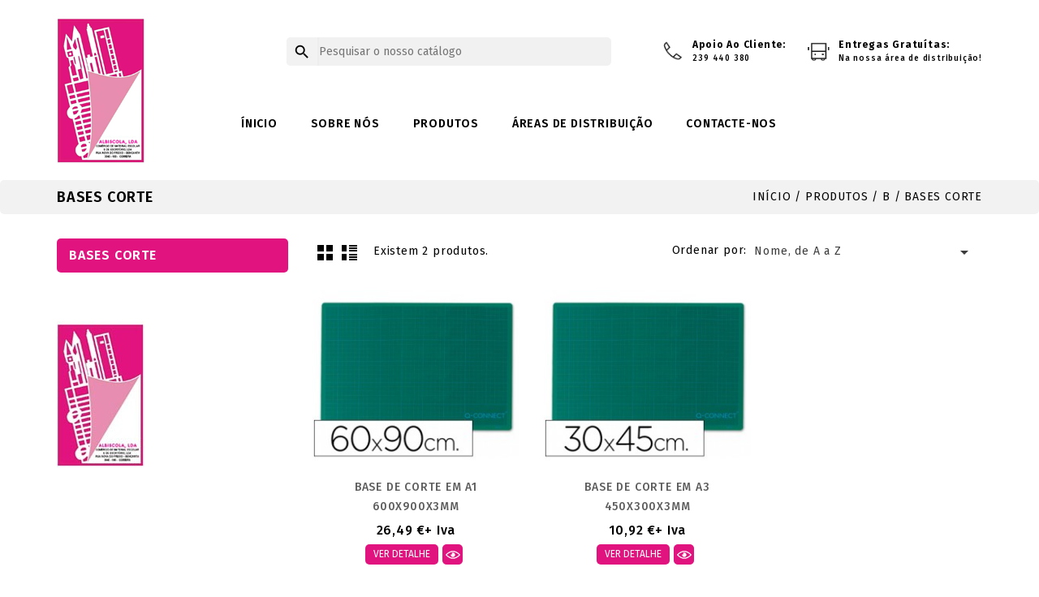

--- FILE ---
content_type: text/html; charset=utf-8
request_url: https://albiscola.com/61-bases-corte
body_size: 17615
content:
<!doctype html>
<html lang="pt">

  <head>
    
      <meta charset="utf-8">
<meta http-equiv="x-ua-compatible" content="ie=edge">


  <title>Bases de Corte</title>
  <meta name="description" content="Compre online na Albiscola bases de corte. Vendemos material escolar e de escritório. ">
  <meta name="keywords" content="bases de corte,material escolar">
        <link rel="canonical" href="https://albiscola.com/61-bases-corte">
    


<meta name="viewport" content="width=device-width, initial-scale=1">

<link rel="icon" type="image/vnd.microsoft.icon" href="https://albiscola.com/img/favicon.ico?1592566268">
<link rel="shortcut icon" type="image/x-icon" href="https://albiscola.com/img/favicon.ico?1592566268">
<script src="https://cmp.osano.com/AzZmUOTcXVKtxRM/3f8635c6-1534-4a3b-a1f2-47a93476e793/osano.js"></script>
<!-- ThemeMagics added -->

<link href="//fonts.googleapis.com/css?family=Fira+Sans:300,400,500,600,700" rel="stylesheet">
<link href="//fonts.googleapis.com/css?family=Open+Sans:400,600,700" rel="stylesheet">



    <link rel="stylesheet" href="https://albiscola.com/themes/educate/assets/css/theme.css" type="text/css" media="all">
  <link rel="stylesheet" href="https://albiscola.com/themes/educate/assets/css/animate.css" type="text/css" media="all">
  <link rel="stylesheet" href="https://albiscola.com/modules/ps_searchbar/ps_searchbar.css" type="text/css" media="all">
  <link rel="stylesheet" href="https://albiscola.com/modules/ps_facetedsearch/views/dist/front.css" type="text/css" media="all">
  <link rel="stylesheet" href="https://albiscola.com/js/jquery/ui/themes/base/minified/jquery-ui.min.css" type="text/css" media="all">
  <link rel="stylesheet" href="https://albiscola.com/js/jquery/ui/themes/base/minified/jquery.ui.theme.min.css" type="text/css" media="all">
  <link rel="stylesheet" href="https://albiscola.com/modules/tmg_imageslider/views/css/slider.css" type="text/css" media="all">
  <link rel="stylesheet" href="https://albiscola.com/themes/educate/assets/css/custom.css" type="text/css" media="all">




  


  <script type="text/javascript">
        var prestashop = {"cart":{"products":[],"totals":{"total":{"type":"total","label":"Total","amount":0,"value":"0,00\u00a0\u20ac"},"total_including_tax":{"type":"total","label":"Total (com IVA)","amount":0,"value":"0,00\u00a0\u20ac"},"total_excluding_tax":{"type":"total","label":"Total (sem IVA)","amount":0,"value":"0,00\u00a0\u20ac"}},"subtotals":{"products":{"type":"products","label":"Subtotal","amount":0,"value":"0,00\u00a0\u20ac"},"discounts":null,"shipping":{"type":"shipping","label":"Envio","amount":0,"value":""},"tax":{"type":"tax","label":"IVA","amount":0,"value":"0,00\u00a0\u20ac"}},"products_count":0,"summary_string":"0 artigos","vouchers":{"allowed":0,"added":[]},"discounts":[],"minimalPurchase":25,"minimalPurchaseRequired":"\u00c9 necess\u00e1ria uma compra total m\u00ednima de 25,00\u00a0\u20ac (sem IVA) para validar a sua encomenda. O total atual da compra \u00e9 de 0,00\u00a0\u20ac (sem IVA)."},"currency":{"id":1,"name":"Euro","iso_code":"EUR","iso_code_num":"978","sign":"\u20ac"},"customer":{"lastname":null,"firstname":null,"email":null,"birthday":null,"newsletter":null,"newsletter_date_add":null,"optin":null,"website":null,"company":null,"siret":null,"ape":null,"is_logged":false,"gender":{"type":null,"name":null},"addresses":[]},"language":{"name":"Portugu\u00eas (Portuguese)","iso_code":"pt","locale":"pt-PT","language_code":"pt-pt","is_rtl":"0","date_format_lite":"Y-m-d","date_format_full":"Y-m-d H:i:s","id":1},"page":{"title":"","canonical":"https:\/\/albiscola.com\/61-bases-corte","meta":{"title":"Bases de Corte","description":"Compre online na Albiscola bases de corte. Vendemos material escolar e de escrit\u00f3rio. ","keywords":"bases de corte,material escolar","robots":"index"},"page_name":"category","body_classes":{"lang-pt":true,"lang-rtl":false,"country-PT":true,"currency-EUR":true,"layout-left-column":true,"page-category":true,"tax-display-enabled":true,"category-id-61":true,"category-BASES CORTE":true,"category-id-parent-16":true,"category-depth-level-4":true},"admin_notifications":[]},"shop":{"name":"Albiscola , Lda","logo":"https:\/\/albiscola.com\/img\/albiscola-logo-1552473462.jpg","stores_icon":"https:\/\/albiscola.com\/img\/logo_stores.png","favicon":"https:\/\/albiscola.com\/img\/favicon.ico"},"urls":{"base_url":"https:\/\/albiscola.com\/","current_url":"https:\/\/albiscola.com\/61-bases-corte","shop_domain_url":"https:\/\/albiscola.com","img_ps_url":"https:\/\/albiscola.com\/img\/","img_cat_url":"https:\/\/albiscola.com\/img\/c\/","img_lang_url":"https:\/\/albiscola.com\/img\/l\/","img_prod_url":"https:\/\/albiscola.com\/img\/p\/","img_manu_url":"https:\/\/albiscola.com\/img\/m\/","img_sup_url":"https:\/\/albiscola.com\/img\/su\/","img_ship_url":"https:\/\/albiscola.com\/img\/s\/","img_store_url":"https:\/\/albiscola.com\/img\/st\/","img_col_url":"https:\/\/albiscola.com\/img\/co\/","img_url":"https:\/\/albiscola.com\/themes\/educate\/assets\/img\/","css_url":"https:\/\/albiscola.com\/themes\/educate\/assets\/css\/","js_url":"https:\/\/albiscola.com\/themes\/educate\/assets\/js\/","pic_url":"https:\/\/albiscola.com\/upload\/","pages":{"address":"https:\/\/albiscola.com\/endereco","addresses":"https:\/\/albiscola.com\/enderecos","authentication":"https:\/\/albiscola.com\/inicio-de-sessao","cart":"https:\/\/albiscola.com\/carrinho","category":"https:\/\/albiscola.com\/index.php?controller=category","cms":"https:\/\/albiscola.com\/index.php?controller=cms","contact":"https:\/\/albiscola.com\/contacte-nos","discount":"https:\/\/albiscola.com\/descontos","guest_tracking":"https:\/\/albiscola.com\/seguimento-de-visitante","history":"https:\/\/albiscola.com\/historico-de-encomendas","identity":"https:\/\/albiscola.com\/identidade","index":"https:\/\/albiscola.com\/","my_account":"https:\/\/albiscola.com\/a-minha-conta","order_confirmation":"https:\/\/albiscola.com\/confirmacao-encomenda","order_detail":"https:\/\/albiscola.com\/index.php?controller=order-detail","order_follow":"https:\/\/albiscola.com\/acompanhar-encomenda","order":"https:\/\/albiscola.com\/encomenda","order_return":"https:\/\/albiscola.com\/index.php?controller=order-return","order_slip":"https:\/\/albiscola.com\/nota-de-encomenda","pagenotfound":"https:\/\/albiscola.com\/p\u00e1gina-n\u00e3o-encontrada","password":"https:\/\/albiscola.com\/recuperar-palavra-passe","pdf_invoice":"https:\/\/albiscola.com\/index.php?controller=pdf-invoice","pdf_order_return":"https:\/\/albiscola.com\/index.php?controller=pdf-order-return","pdf_order_slip":"https:\/\/albiscola.com\/index.php?controller=pdf-order-slip","prices_drop":"https:\/\/albiscola.com\/promocoes","product":"https:\/\/albiscola.com\/index.php?controller=product","search":"https:\/\/albiscola.com\/pesquisa","sitemap":"https:\/\/albiscola.com\/mapa do site","stores":"https:\/\/albiscola.com\/lojas","supplier":"https:\/\/albiscola.com\/fornecedores","register":"https:\/\/albiscola.com\/inicio-de-sessao?create_account=1","order_login":"https:\/\/albiscola.com\/encomenda?login=1"},"alternative_langs":[],"theme_assets":"\/themes\/educate\/assets\/","actions":{"logout":"https:\/\/albiscola.com\/?mylogout="},"no_picture_image":{"bySize":{"cart_default":{"url":"https:\/\/albiscola.com\/img\/p\/pt-default-cart_default.jpg","width":60,"height":58},"small_default":{"url":"https:\/\/albiscola.com\/img\/p\/pt-default-small_default.jpg","width":98,"height":94},"home_default":{"url":"https:\/\/albiscola.com\/img\/p\/pt-default-home_default.jpg","width":263,"height":227},"medium_default":{"url":"https:\/\/albiscola.com\/img\/p\/pt-default-medium_default.jpg","width":452,"height":435},"large_default":{"url":"https:\/\/albiscola.com\/img\/p\/pt-default-large_default.jpg","width":660,"height":635}},"small":{"url":"https:\/\/albiscola.com\/img\/p\/pt-default-cart_default.jpg","width":60,"height":58},"medium":{"url":"https:\/\/albiscola.com\/img\/p\/pt-default-home_default.jpg","width":263,"height":227},"large":{"url":"https:\/\/albiscola.com\/img\/p\/pt-default-large_default.jpg","width":660,"height":635},"legend":""}},"configuration":{"display_taxes_label":true,"display_prices_tax_incl":false,"is_catalog":true,"show_prices":true,"opt_in":{"partner":true},"quantity_discount":{"type":"discount","label":"Unit discount"},"voucher_enabled":0,"return_enabled":0},"field_required":[],"breadcrumb":{"links":[{"title":"In\u00edcio","url":"https:\/\/albiscola.com\/"},{"title":"PRODUTOS","url":"https:\/\/albiscola.com\/13-produtos"},{"title":"B","url":"https:\/\/albiscola.com\/16-b"},{"title":"BASES CORTE","url":"https:\/\/albiscola.com\/61-bases-corte"}],"count":4},"link":{"protocol_link":"https:\/\/","protocol_content":"https:\/\/"},"time":1769493766,"static_token":"328b2b7466b35b3601e392dc32269f6a","token":"f000666dab6b43c4e909125c7daeed69","debug":false};
      </script>



  

    
  </head>

  <body id="category" class="lang-pt country-pt currency-eur layout-left-column page-category tax-display-enabled category-id-61 category-bases-corte category-id-parent-16 category-depth-level-4">

    
    
    

    <main>
      
              
      <header id="header">
        
          
<nav class="header-nav">
	<div class="container">   
	    <div class="row">   
			<div class="hidden-sm-down">
				<div class="left-nav">
					
				</div>
				
				<div class="right-nav">
					
				</div>  
			</div>
			
			<div class="hidden-md-up text-xs-center mobile">
				<div class="pull-xs-left" id="menu-icon">
					<i class="material-icons menu-open">&#xE5D2;</i>
					<i class="material-icons menu-close">&#xE5CD;</i>			  
				</div>
				<div class="pull-xs-right" id="_mobile_cart"></div>
				<div class="pull-xs-right" id="_mobile_user_info"></div>
				<div class="top-logo" id="_mobile_logo"></div>
				<div class="clearfix"></div>
			</div>
     	</div>
	</div>
</nav>



	<div class="header-top">
		<div class="container">	
			<div class="row">		
				<div class="header_logo hidden-sm-down" id="_desktop_logo">
					<a href="https://albiscola.com/">
					<img class="logo img-responsive" src="https://albiscola.com/img/albiscola-logo-1552473462.jpg" alt="Albiscola , Lda">
					</a>
				</div>
				

<div id="tmgheadercalluscms">

 
 	<div class="call-data">

		<div class="mobile">

			<div class="call-icon icon"></div>

			<div class="data">

			<span class="title">Apoio ao Cliente:</span>

			<span class="number">239 440 380</span>

			</div>

		</div>

		<div class="ship">

			<div class="ship-icon icon"></div>

			<div class="data">

			<span class="title">Entregas Gratu&iacute;tas:</span>

			<span class="number">Na nossa área de distribuição!<br></span>

			</div>

		</div>

	</div>

	 
</div><!-- Block search module TOP -->
<div id="search_widget" class="col-lg-4 col-md-5 col-sm-12 search-widget dropdown js-dropdown" data-search-controller-url="//albiscola.com/pesquisa">
<div class="search-button" data-toggle="dropdown" aria-haspopup="true" aria-expanded="false">
	<i class="material-icons search">&#xE8B6;</i> 
	<i class="material-icons clear">&#xE14C;</i>
</div>
	<form class="search-box dropdown-menu" method="get" action="//albiscola.com/pesquisa">
		<input type="hidden" name="controller" value="search">
		<input type="text" name="s" value="" placeholder="Pesquisar o nosso catálogo">
		<button type="submit">
			<i class="material-icons search">&#xE8B6;</i>
		</button>
	</form>
</div>
<!-- /Block search module TOP -->
	
				<div id="mobile_top_menu_wrapper" class="row hidden-md-up" style="display:none;">
					<div class="js-top-menu mobile" id="_mobile_top_menu"></div>
					<div class="js-top-menu-bottom">
						<div id="_mobile_currency_selector"></div>
						<div id="_mobile_language_selector"></div>
						<div id="_mobile_contact_link"></div>
					</div>
				</div>		
				

<div class="menu col-lg-8 col-md-7 js-top-menu position-static hidden-sm-down" id="_desktop_top_menu">
    
          <ul class="top-menu" id="top-menu" data-depth="0">
                    <li class="link" id="lnk-inicio">
                          <a
                class="dropdown-item"
                href="http://albiscola.com/" data-depth="0"
                              >
                                ínicio
              </a>
                          </li>
                    <li class="cms-page" id="cms-page-4">
                          <a
                class="dropdown-item"
                href="https://albiscola.com/content/4-sobre-nos" data-depth="0"
                              >
                                Sobre Nós
              </a>
                          </li>
                    <li class="category" id="category-13">
                          <a
                class="dropdown-item"
                href="https://albiscola.com/13-produtos" data-depth="0"
                              >
                                                                      <span class="pull-xs-right hidden-md-up">
                    <span data-target="#top_sub_menu_39186" data-toggle="collapse" class="navbar-toggler collapse-icons">
                      <i class="material-icons add">&#xE313;</i>
                      <i class="material-icons remove">&#xE316;</i>
                    </span>
                  </span>
                                PRODUTOS
              </a>
                            <div  class="popover sub-menu js-sub-menu collapse" id="top_sub_menu_39186">
                
          <ul class="top-menu"  data-depth="1">
                    <li class="category" id="category-14">
                          <a
                class="dropdown-item dropdown-submenu"
                href="https://albiscola.com/14-a" data-depth="1"
                              >
                                                                      <span class="pull-xs-right hidden-md-up">
                    <span data-target="#top_sub_menu_82737" data-toggle="collapse" class="navbar-toggler collapse-icons">
                      <i class="material-icons add">&#xE313;</i>
                      <i class="material-icons remove">&#xE316;</i>
                    </span>
                  </span>
                                A
              </a>
                            <div  class="collapse" id="top_sub_menu_82737">
                
          <ul class="top-menu"  data-depth="2">
                    <li class="category" id="category-33">
                          <a
                class="dropdown-item"
                href="https://albiscola.com/33-abre-cartas" data-depth="2"
                              >
                                ABRE CARTAS
              </a>
                          </li>
                    <li class="category" id="category-15">
                          <a
                class="dropdown-item"
                href="https://albiscola.com/15-acetatos" data-depth="2"
                              >
                                ACETATOS
              </a>
                          </li>
                    <li class="category" id="category-34">
                          <a
                class="dropdown-item"
                href="https://albiscola.com/34-acetatos-encadernacao" data-depth="2"
                              >
                                ACETATOS ENCADERNAÇÃO
              </a>
                          </li>
                    <li class="category" id="category-35">
                          <a
                class="dropdown-item"
                href="https://albiscola.com/35-adaptador" data-depth="2"
                              >
                                ADAPTADOR
              </a>
                          </li>
                    <li class="category" id="category-36">
                          <a
                class="dropdown-item"
                href="https://albiscola.com/36-afia-minas" data-depth="2"
                              >
                                AFIA MINAS
              </a>
                          </li>
                    <li class="category" id="category-37">
                          <a
                class="dropdown-item"
                href="https://albiscola.com/37-agenda-indice-telefonico" data-depth="2"
                              >
                                AGENDA INDICE TELEFONICO
              </a>
                          </li>
                    <li class="category" id="category-39">
                          <a
                class="dropdown-item"
                href="https://albiscola.com/39-agrafadores" data-depth="2"
                              >
                                AGRAFADORES
              </a>
                          </li>
                    <li class="category" id="category-38">
                          <a
                class="dropdown-item"
                href="https://albiscola.com/38-agrafadores-alicate" data-depth="2"
                              >
                                AGRAFADORES ALICATE
              </a>
                          </li>
                    <li class="category" id="category-40">
                          <a
                class="dropdown-item"
                href="https://albiscola.com/40-agrafadores-pistola" data-depth="2"
                              >
                                AGRAFADORES PISTOLA
              </a>
                          </li>
                    <li class="category" id="category-41">
                          <a
                class="dropdown-item"
                href="https://albiscola.com/41-agrafes" data-depth="2"
                              >
                                AGRAFES
              </a>
                          </li>
                    <li class="category" id="category-42">
                          <a
                class="dropdown-item"
                href="https://albiscola.com/42-aguarelas" data-depth="2"
                              >
                                AGUARELAS
              </a>
                          </li>
                    <li class="category" id="category-43">
                          <a
                class="dropdown-item"
                href="https://albiscola.com/43-alfinetes-pionaises" data-depth="2"
                              >
                                ALFINETES PIONAISES
              </a>
                          </li>
                    <li class="category" id="category-44">
                          <a
                class="dropdown-item"
                href="https://albiscola.com/44-alicate-espirais" data-depth="2"
                              >
                                ALICATE ESPIRAIS
              </a>
                          </li>
                    <li class="category" id="category-45">
                          <a
                class="dropdown-item"
                href="https://albiscola.com/45-almofadas-picotagem" data-depth="2"
                              >
                                ALMOFADAS PICOTAGEM
              </a>
                          </li>
                    <li class="category" id="category-46">
                          <a
                class="dropdown-item"
                href="https://albiscola.com/46-almofadas-carimbo" data-depth="2"
                              >
                                ALMOFADAS CARIMBO 
              </a>
                          </li>
                    <li class="category" id="category-47">
                          <a
                class="dropdown-item"
                href="https://albiscola.com/47-almofadas-numerador" data-depth="2"
                              >
                                ALMOFADAS NUMERADOR
              </a>
                          </li>
                    <li class="category" id="category-48">
                          <a
                class="dropdown-item"
                href="https://albiscola.com/48-anjos-de-esferovite" data-depth="2"
                              >
                                ANJOS DE ESFEROVITE
              </a>
                          </li>
                    <li class="category" id="category-49">
                          <a
                class="dropdown-item"
                href="https://albiscola.com/49-apagadores-de-quadro" data-depth="2"
                              >
                                APAGADORES DE QUADRO
              </a>
                          </li>
                    <li class="category" id="category-50">
                          <a
                class="dropdown-item"
                href="https://albiscola.com/50-apara-lapis-afiadeiras" data-depth="2"
                              >
                                APARA LAPIS AFIADEIRAS
              </a>
                          </li>
                    <li class="category" id="category-51">
                          <a
                class="dropdown-item"
                href="https://albiscola.com/51-ardosias" data-depth="2"
                              >
                                ARDOSIAS
              </a>
                          </li>
                    <li class="category" id="category-52">
                          <a
                class="dropdown-item"
                href="https://albiscola.com/52-argila-modelar" data-depth="2"
                              >
                                ARGILA MODELAR
              </a>
                          </li>
                    <li class="category" id="category-407">
                          <a
                class="dropdown-item"
                href="https://albiscola.com/407-argola-arame-simples-51" data-depth="2"
                              >
                                ARGOLA ARAME SIMPLES 5.1
              </a>
                          </li>
                    <li class="category" id="category-55">
                          <a
                class="dropdown-item"
                href="https://albiscola.com/55-argola-metal-folhas" data-depth="2"
                              >
                                ARGOLA METAL FOLHAS
              </a>
                          </li>
                    <li class="category" id="category-56">
                          <a
                class="dropdown-item"
                href="https://albiscola.com/56-ataches" data-depth="2"
                              >
                                ATACHES
              </a>
                          </li>
              </ul>
    
				<div class="menu-banners">
				  				</div>
              </div>
                          </li>
                    <li class="category" id="category-16">
                          <a
                class="dropdown-item dropdown-submenu"
                href="https://albiscola.com/16-b" data-depth="1"
                              >
                                                                      <span class="pull-xs-right hidden-md-up">
                    <span data-target="#top_sub_menu_91408" data-toggle="collapse" class="navbar-toggler collapse-icons">
                      <i class="material-icons add">&#xE313;</i>
                      <i class="material-icons remove">&#xE316;</i>
                    </span>
                  </span>
                                B
              </a>
                            <div  class="collapse" id="top_sub_menu_91408">
                
          <ul class="top-menu"  data-depth="2">
                    <li class="category" id="category-57">
                          <a
                class="dropdown-item"
                href="https://albiscola.com/57-balancas" data-depth="2"
                              >
                                BALANÇAS
              </a>
                          </li>
                    <li class="category" id="category-58">
                          <a
                class="dropdown-item"
                href="https://albiscola.com/58-baldes-de-lixo" data-depth="2"
                              >
                                BALDES DE LIXO
              </a>
                          </li>
                    <li class="category" id="category-59">
                          <a
                class="dropdown-item"
                href="https://albiscola.com/59-baloes" data-depth="2"
                              >
                                BALÕES
              </a>
                          </li>
                    <li class="category" id="category-60">
                          <a
                class="dropdown-item"
                href="https://albiscola.com/60-baralho-cartas" data-depth="2"
                              >
                                BARALHO CARTAS
              </a>
                          </li>
                    <li class="category current " id="category-61">
                          <a
                class="dropdown-item"
                href="https://albiscola.com/61-bases-corte" data-depth="2"
                              >
                                BASES CORTE
              </a>
                          </li>
                    <li class="category" id="category-62">
                          <a
                class="dropdown-item"
                href="https://albiscola.com/62-base-secretaria" data-depth="2"
                              >
                                BASE SECRETARIA
              </a>
                          </li>
                    <li class="category" id="category-63">
                          <a
                class="dropdown-item"
                href="https://albiscola.com/63-base-calendario" data-depth="2"
                              >
                                BASE CALENDARIO
              </a>
                          </li>
                    <li class="category" id="category-64">
                          <a
                class="dropdown-item"
                href="https://albiscola.com/64-bloco-apontamentos" data-depth="2"
                              >
                                BLOCO APONTAMENTOS
              </a>
                          </li>
                    <li class="category" id="category-65">
                          <a
                class="dropdown-item"
                href="https://albiscola.com/65-bloco-brinde" data-depth="2"
                              >
                                BLOCO BRINDE
              </a>
                          </li>
                    <li class="category" id="category-66">
                          <a
                class="dropdown-item"
                href="https://albiscola.com/66-bloco-calendario" data-depth="2"
                              >
                                BLOCO CALENDARIO
              </a>
                          </li>
                    <li class="category" id="category-67">
                          <a
                class="dropdown-item"
                href="https://albiscola.com/67-bloco-carta" data-depth="2"
                              >
                                BLOCO CARTA
              </a>
                          </li>
                    <li class="category" id="category-73">
                          <a
                class="dropdown-item"
                href="https://albiscola.com/73-bloco-de-conferencia" data-depth="2"
                              >
                                BLOCO DE CONFERENCIA
              </a>
                          </li>
                    <li class="category" id="category-68">
                          <a
                class="dropdown-item"
                href="https://albiscola.com/68-bloco-entregas" data-depth="2"
                              >
                                BLOCO ENTREGAS
              </a>
                          </li>
                    <li class="category" id="category-69">
                          <a
                class="dropdown-item"
                href="https://albiscola.com/69-bloco-empregado-mesa" data-depth="2"
                              >
                                BLOCO EMPREGADO MESA
              </a>
                          </li>
                    <li class="category" id="category-70">
                          <a
                class="dropdown-item"
                href="https://albiscola.com/70-bloco-mensagem-telefonica" data-depth="2"
                              >
                                BLOCO MENSAGEM TELEFONICA
              </a>
                          </li>
                    <li class="category" id="category-71">
                          <a
                class="dropdown-item"
                href="https://albiscola.com/71-bloco-notas-aderentes-post-it" data-depth="2"
                              >
                                BLOCO NOTAS ADERENTES POST-IT
              </a>
                          </li>
                    <li class="category" id="category-72">
                          <a
                class="dropdown-item"
                href="https://albiscola.com/72-bloco-notas-papel" data-depth="2"
                              >
                                BLOCO NOTAS PAPEL
              </a>
                          </li>
                    <li class="category" id="category-74">
                          <a
                class="dropdown-item"
                href="https://albiscola.com/74-bolas-ping-pong" data-depth="2"
                              >
                                BOLAS PING PONG
              </a>
                          </li>
                    <li class="category" id="category-75">
                          <a
                class="dropdown-item"
                href="https://albiscola.com/75-bolas-de-esferovite" data-depth="2"
                              >
                                BOLAS DE ESFEROVITE
              </a>
                          </li>
                    <li class="category" id="category-80">
                          <a
                class="dropdown-item"
                href="https://albiscola.com/80-bolsa-catalogo-micas" data-depth="2"
                              >
                                BOLSA CATALOGO (MICAS)
              </a>
                          </li>
                    <li class="category" id="category-78">
                          <a
                class="dropdown-item"
                href="https://albiscola.com/78-bolsa-numismatica" data-depth="2"
                              >
                                BOLSA NUMISMATICA
              </a>
                          </li>
                    <li class="category" id="category-77">
                          <a
                class="dropdown-item"
                href="https://albiscola.com/77-bolsa-plastico" data-depth="2"
                              >
                                BOLSA PLASTICO
              </a>
                          </li>
                    <li class="category" id="category-86">
                          <a
                class="dropdown-item"
                href="https://albiscola.com/86-bolsa-plastico-zip" data-depth="2"
                              >
                                BOLSA PLASTICO ZIP
              </a>
                          </li>
                    <li class="category" id="category-81">
                          <a
                class="dropdown-item"
                href="https://albiscola.com/81-bolsa-plastificar" data-depth="2"
                              >
                                BOLSA PLASTIFICAR
              </a>
                          </li>
                    <li class="category" id="category-79">
                          <a
                class="dropdown-item"
                href="https://albiscola.com/79-bolsa-para-cd-e-dvd" data-depth="2"
                              >
                                BOLSA PARA CD E DVD
              </a>
                          </li>
                    <li class="category" id="category-87">
                          <a
                class="dropdown-item"
                href="https://albiscola.com/87-bolsa-para-lapis" data-depth="2"
                              >
                                BOLSA PARA LAPIS
              </a>
                          </li>
                    <li class="category" id="category-83">
                          <a
                class="dropdown-item"
                href="https://albiscola.com/83-bolsa-porta-chaves" data-depth="2"
                              >
                                BOLSA PORTA CHAVES
              </a>
                          </li>
                    <li class="category" id="category-84">
                          <a
                class="dropdown-item"
                href="https://albiscola.com/84-bolsa-protocolo" data-depth="2"
                              >
                                BOLSA PROTOCOLO
              </a>
                          </li>
                    <li class="category" id="category-85">
                          <a
                class="dropdown-item"
                href="https://albiscola.com/85-bolsa-suspensa" data-depth="2"
                              >
                                BOLSA SUSPENSA
              </a>
                          </li>
                    <li class="category" id="category-76">
                          <a
                class="dropdown-item"
                href="https://albiscola.com/76-bolsa-tipo-envelope" data-depth="2"
                              >
                                BOLSA TIPO ENVELOPE
              </a>
                          </li>
                    <li class="category" id="category-88">
                          <a
                class="dropdown-item"
                href="https://albiscola.com/88-boneco-articulado" data-depth="2"
                              >
                                BONECO ARTICULADO
              </a>
                          </li>
                    <li class="category" id="category-89">
                          <a
                class="dropdown-item"
                href="https://albiscola.com/89-borrachas-apagar" data-depth="2"
                              >
                                BORRACHAS APAGAR
              </a>
                          </li>
              </ul>
    
				<div class="menu-banners">
				  				</div>
              </div>
                          </li>
                    <li class="category" id="category-17">
                          <a
                class="dropdown-item dropdown-submenu"
                href="https://albiscola.com/17-c" data-depth="1"
                              >
                                                                      <span class="pull-xs-right hidden-md-up">
                    <span data-target="#top_sub_menu_28295" data-toggle="collapse" class="navbar-toggler collapse-icons">
                      <i class="material-icons add">&#xE313;</i>
                      <i class="material-icons remove">&#xE316;</i>
                    </span>
                  </span>
                                C
              </a>
                            <div  class="collapse" id="top_sub_menu_28295">
                
          <ul class="top-menu"  data-depth="2">
                    <li class="category" id="category-91">
                          <a
                class="dropdown-item"
                href="https://albiscola.com/91-cadernos-4-furos" data-depth="2"
                              >
                                CADERNOS 4 FUROS
              </a>
                          </li>
                    <li class="category" id="category-95">
                          <a
                class="dropdown-item"
                href="https://albiscola.com/95-cadernos-aguarela" data-depth="2"
                              >
                                CADERNOS AGUARELA
              </a>
                          </li>
                    <li class="category" id="category-97">
                          <a
                class="dropdown-item"
                href="https://albiscola.com/97-cadernos-agrafados" data-depth="2"
                              >
                                CADERNOS AGRAFADOS
              </a>
                          </li>
                    <li class="category" id="category-93">
                          <a
                class="dropdown-item"
                href="https://albiscola.com/93-cadernos-capa-preta" data-depth="2"
                              >
                                CADERNOS CAPA PRETA
              </a>
                          </li>
                    <li class="category" id="category-94">
                          <a
                class="dropdown-item"
                href="https://albiscola.com/94-cadernos-cartolina" data-depth="2"
                              >
                                CADERNOS CARTOLINA
              </a>
                          </li>
                    <li class="category" id="category-90">
                          <a
                class="dropdown-item"
                href="https://albiscola.com/90-cadernos-com-elasticos" data-depth="2"
                              >
                                CADERNOS COM ELASTICOS
              </a>
                          </li>
                    <li class="category" id="category-96">
                          <a
                class="dropdown-item"
                href="https://albiscola.com/96-cadernos-desenho" data-depth="2"
                              >
                                CADERNOS DESENHO
              </a>
                          </li>
                    <li class="category" id="category-100">
                          <a
                class="dropdown-item"
                href="https://albiscola.com/100-cadernos-espiral" data-depth="2"
                              >
                                CADERNOS ESPIRAL
              </a>
                          </li>
                    <li class="category" id="category-99">
                          <a
                class="dropdown-item"
                href="https://albiscola.com/99-cadernos-espiral-capa-dura" data-depth="2"
                              >
                                CADERNOS ESPIRAL CAPA DURA
              </a>
                          </li>
                    <li class="category" id="category-104">
                          <a
                class="dropdown-item"
                href="https://albiscola.com/104-cadernos-milimetrico" data-depth="2"
                              >
                                CADERNOS MILIMETRICO
              </a>
                          </li>
                    <li class="category" id="category-101">
                          <a
                class="dropdown-item"
                href="https://albiscola.com/101-cadernos-musica" data-depth="2"
                              >
                                CADERNOS MUSICA
              </a>
                          </li>
                    <li class="category" id="category-102">
                          <a
                class="dropdown-item"
                href="https://albiscola.com/102-cadernos-openflex" data-depth="2"
                              >
                                CADERNOS OPENFLEX
              </a>
                          </li>
                    <li class="category" id="category-103">
                          <a
                class="dropdown-item"
                href="https://albiscola.com/103-cadernos-papel-lustro" data-depth="2"
                              >
                                CADERNOS PAPEL LUSTRO
              </a>
                          </li>
                    <li class="category" id="category-98">
                          <a
                class="dropdown-item"
                href="https://albiscola.com/98-cadernos-papel-vegetal-engenheiro" data-depth="2"
                              >
                                CADERNOS PAPEL VEGETAL ENGENHEIRO
              </a>
                          </li>
                    <li class="category" id="category-107">
                          <a
                class="dropdown-item"
                href="https://albiscola.com/107-cadernos-papel-vegetal-esquico" data-depth="2"
                              >
                                CADERNOS PAPEL VEGETAL ESQUIÇO
              </a>
                          </li>
                    <li class="category" id="category-105">
                          <a
                class="dropdown-item"
                href="https://albiscola.com/105-cadernos-papel-seda" data-depth="2"
                              >
                                CADERNOS PAPEL SEDA
              </a>
                          </li>
                    <li class="category" id="category-92">
                          <a
                class="dropdown-item"
                href="https://albiscola.com/92-cadernos-polipropileno" data-depth="2"
                              >
                                CADERNOS POLIPROPILENO
              </a>
                          </li>
                    <li class="category" id="category-106">
                          <a
                class="dropdown-item"
                href="https://albiscola.com/106-cadernos-sebenta" data-depth="2"
                              >
                                CADERNOS SEBENTA
              </a>
                          </li>
                    <li class="category" id="category-112">
                          <a
                class="dropdown-item"
                href="https://albiscola.com/112-caixa-alto-brilho-cromolux" data-depth="2"
                              >
                                CAIXA ALTO BRILHO CROMOLUX
              </a>
                          </li>
                    <li class="category" id="category-111">
                          <a
                class="dropdown-item"
                href="https://albiscola.com/111-caixa-arquivo-morto" data-depth="2"
                              >
                                CAIXA ARQUIVO MORTO
              </a>
                          </li>
                    <li class="category" id="category-109">
                          <a
                class="dropdown-item"
                href="https://albiscola.com/109-caixa-francesa" data-depth="2"
                              >
                                CAIXA FRANCESA
              </a>
                          </li>
                    <li class="category" id="category-110">
                          <a
                class="dropdown-item"
                href="https://albiscola.com/110-caixa-pasta-arquivo" data-depth="2"
                              >
                                CAIXA PASTA ARQUIVO
              </a>
                          </li>
                    <li class="category" id="category-113">
                          <a
                class="dropdown-item"
                href="https://albiscola.com/113-calcador-com-ferragem" data-depth="2"
                              >
                                CALCADOR COM FERRAGEM
              </a>
                          </li>
                    <li class="category" id="category-114">
                          <a
                class="dropdown-item"
                href="https://albiscola.com/114-calcador-compressor" data-depth="2"
                              >
                                CALCADOR COMPRESSOR
              </a>
                          </li>
                    <li class="category" id="category-115">
                          <a
                class="dropdown-item"
                href="https://albiscola.com/115-calculadoras" data-depth="2"
                              >
                                CALCULADORAS
              </a>
                          </li>
                    <li class="category" id="category-119">
                          <a
                class="dropdown-item"
                href="https://albiscola.com/119-capa-a5-2-aneis" data-depth="2"
                              >
                                CAPA A5 2 ANEIS
              </a>
                          </li>
                    <li class="category" id="category-116">
                          <a
                class="dropdown-item"
                href="https://albiscola.com/116-capa-catalago-portofolio" data-depth="2"
                              >
                                CAPA CATALAGO PORTOFOLIO
              </a>
                          </li>
                    <li class="category" id="category-117">
                          <a
                class="dropdown-item"
                href="https://albiscola.com/117-capa-clip-lateral" data-depth="2"
                              >
                                CAPA CLIP LATERAL
              </a>
                          </li>
                    <li class="category" id="category-122">
                          <a
                class="dropdown-item"
                href="https://albiscola.com/122-capa-com-elasticos-escolar" data-depth="2"
                              >
                                CAPA COM ELASTICOS ESCOLAR
              </a>
                          </li>
                    <li class="category" id="category-120">
                          <a
                class="dropdown-item"
                href="https://albiscola.com/120-capa-com-elasticos-fibra" data-depth="2"
                              >
                                CAPA COM ELASTICOS FIBRA
              </a>
                          </li>
                    <li class="category" id="category-121">
                          <a
                class="dropdown-item"
                href="https://albiscola.com/121-capa-com-elasticos-plastico" data-depth="2"
                              >
                                CAPA COM ELASTICOS PLASTICO
              </a>
                          </li>
                    <li class="category" id="category-118">
                          <a
                class="dropdown-item"
                href="https://albiscola.com/118-capa-elasticos-com-lombada" data-depth="2"
                              >
                                CAPA ELASTICOS COM LOMBADA
              </a>
                          </li>
                    <li class="category" id="category-130">
                          <a
                class="dropdown-item"
                href="https://albiscola.com/130-capa-encadernacao" data-depth="2"
                              >
                                CAPA ENCADERNAÇAO
              </a>
                          </li>
                    <li class="category" id="category-125">
                          <a
                class="dropdown-item"
                href="https://albiscola.com/125-capa-para-cadernos" data-depth="2"
                              >
                                CAPA PARA CADERNOS
              </a>
                          </li>
                    <li class="category" id="category-126">
                          <a
                class="dropdown-item"
                href="https://albiscola.com/126-capas-termicas" data-depth="2"
                              >
                                CAPAS TERMICAS
              </a>
                          </li>
                    <li class="category" id="category-124">
                          <a
                class="dropdown-item"
                href="https://albiscola.com/124-capa-numismatica" data-depth="2"
                              >
                                CAPA NUMISMATICA
              </a>
                          </li>
                    <li class="category" id="category-108">
                          <a
                class="dropdown-item"
                href="https://albiscola.com/108-cd-e-dvd" data-depth="2"
                              >
                                CD E DVD
              </a>
                          </li>
                    <li class="category" id="category-127">
                          <a
                class="dropdown-item"
                href="https://albiscola.com/127-cargas-de-tinta-escrever" data-depth="2"
                              >
                                CARGAS DE TINTA ESCREVER
              </a>
                          </li>
                    <li class="category" id="category-128">
                          <a
                class="dropdown-item"
                href="https://albiscola.com/128-carimbos-quix" data-depth="2"
                              >
                                CARIMBOS QUIX
              </a>
                          </li>
                    <li class="category" id="category-131">
                          <a
                class="dropdown-item"
                href="https://albiscola.com/131-cartao-cinza-papelao" data-depth="2"
                              >
                                CARTAO CINZA PAPELAO
              </a>
                          </li>
                    <li class="category" id="category-132">
                          <a
                class="dropdown-item"
                href="https://albiscola.com/132-cartolinas" data-depth="2"
                              >
                                CARTOLINAS
              </a>
                          </li>
                    <li class="category" id="category-133">
                          <a
                class="dropdown-item"
                href="https://albiscola.com/133-carvao-em-barra" data-depth="2"
                              >
                                CARVAO EM BARRA
              </a>
                          </li>
                    <li class="category" id="category-129">
                          <a
                class="dropdown-item"
                href="https://albiscola.com/129-carimbos-ultimark" data-depth="2"
                              >
                                CARIMBOS ULTIMARK
              </a>
                          </li>
                    <li class="category" id="category-123">
                          <a
                class="dropdown-item"
                href="https://albiscola.com/123-classificador-com-ferragem" data-depth="2"
                              >
                                CLASSIFICADOR COM FERRAGEM
              </a>
                          </li>
                    <li class="category" id="category-134">
                          <a
                class="dropdown-item"
                href="https://albiscola.com/134-cesto-lixo" data-depth="2"
                              >
                                CESTO LIXO
              </a>
                          </li>
                    <li class="category" id="category-135">
                          <a
                class="dropdown-item"
                href="https://albiscola.com/135-clips" data-depth="2"
                              >
                                CLIPS
              </a>
                          </li>
                    <li class="category" id="category-136">
                          <a
                class="dropdown-item"
                href="https://albiscola.com/136-colas" data-depth="2"
                              >
                                COLAS
              </a>
                          </li>
                    <li class="category" id="category-137">
                          <a
                class="dropdown-item"
                href="https://albiscola.com/137-colas-brancas" data-depth="2"
                              >
                                COLAS BRANCAS
              </a>
                          </li>
                    <li class="category" id="category-138">
                          <a
                class="dropdown-item"
                href="https://albiscola.com/138-colas-em-stick" data-depth="2"
                              >
                                COLAS EM STICK
              </a>
                          </li>
                    <li class="category" id="category-139">
                          <a
                class="dropdown-item"
                href="https://albiscola.com/139-cola-metylan" data-depth="2"
                              >
                                COLA METYLAN
              </a>
                          </li>
                    <li class="category" id="category-140">
                          <a
                class="dropdown-item"
                href="https://albiscola.com/140-cola-fria-fina" data-depth="2"
                              >
                                COLA FRIA FINA
              </a>
                          </li>
                    <li class="category" id="category-144">
                          <a
                class="dropdown-item"
                href="https://albiscola.com/144-cola-quente" data-depth="2"
                              >
                                COLA QUENTE
              </a>
                          </li>
                    <li class="category" id="category-141">
                          <a
                class="dropdown-item"
                href="https://albiscola.com/141-cola-roller-permanente" data-depth="2"
                              >
                                COLA ROLLER PERMANENTE
              </a>
                          </li>
                    <li class="category" id="category-142">
                          <a
                class="dropdown-item"
                href="https://albiscola.com/142-cola-spray" data-depth="2"
                              >
                                COLA SPRAY
              </a>
                          </li>
                    <li class="category" id="category-143">
                          <a
                class="dropdown-item"
                href="https://albiscola.com/143-cola-super-cola" data-depth="2"
                              >
                                COLA SUPER COLA
              </a>
                          </li>
                    <li class="category" id="category-145">
                          <a
                class="dropdown-item"
                href="https://albiscola.com/145-compassos-escolares" data-depth="2"
                              >
                                COMPASSOS ESCOLARES
              </a>
                          </li>
                    <li class="category" id="category-146">
                          <a
                class="dropdown-item"
                href="https://albiscola.com/146-compassos-para-quadro" data-depth="2"
                              >
                                COMPASSOS PARA QUADRO
              </a>
                          </li>
                    <li class="category" id="category-147">
                          <a
                class="dropdown-item"
                href="https://albiscola.com/147-cone-e-coroa-esferovite" data-depth="2"
                              >
                                CONE E COROA ESFEROVITE
              </a>
                          </li>
                    <li class="category" id="category-148">
                          <a
                class="dropdown-item"
                href="https://albiscola.com/148-copo-porta-lapis" data-depth="2"
                              >
                                COPO PORTA LAPIS
              </a>
                          </li>
                    <li class="category" id="category-149">
                          <a
                class="dropdown-item"
                href="https://albiscola.com/149-corretor-fita" data-depth="2"
                              >
                                CORRETOR FITA
              </a>
                          </li>
                    <li class="category" id="category-150">
                          <a
                class="dropdown-item"
                href="https://albiscola.com/150-corretor-pincel" data-depth="2"
                              >
                                CORRETOR PINCEL
              </a>
                          </li>
                    <li class="category" id="category-151">
                          <a
                class="dropdown-item"
                href="https://albiscola.com/151-corretor-caneta" data-depth="2"
                              >
                                CORRETOR CANETA
              </a>
                          </li>
                    <li class="category" id="category-152">
                          <a
                class="dropdown-item"
                href="https://albiscola.com/152-cortante-x-acto" data-depth="2"
                              >
                                CORTANTE X-ACTO
              </a>
                          </li>
                    <li class="category" id="category-153">
                          <a
                class="dropdown-item"
                href="https://albiscola.com/153-cracha-identificador" data-depth="2"
                              >
                                CRACHA IDENTIFICADOR
              </a>
                          </li>
              </ul>
    
				<div class="menu-banners">
				  				</div>
              </div>
                          </li>
                    <li class="category" id="category-18">
                          <a
                class="dropdown-item dropdown-submenu"
                href="https://albiscola.com/18-d" data-depth="1"
                              >
                                                                      <span class="pull-xs-right hidden-md-up">
                    <span data-target="#top_sub_menu_85866" data-toggle="collapse" class="navbar-toggler collapse-icons">
                      <i class="material-icons add">&#xE313;</i>
                      <i class="material-icons remove">&#xE316;</i>
                    </span>
                  </span>
                                D
              </a>
                            <div  class="collapse" id="top_sub_menu_85866">
                
          <ul class="top-menu"  data-depth="2">
                    <li class="category" id="category-154">
                          <a
                class="dropdown-item"
                href="https://albiscola.com/154-datador" data-depth="2"
                              >
                                DATADOR
              </a>
                          </li>
                    <li class="category" id="category-155">
                          <a
                class="dropdown-item"
                href="https://albiscola.com/155-dedeiras" data-depth="2"
                              >
                                DEDEIRAS
              </a>
                          </li>
                    <li class="category" id="category-156">
                          <a
                class="dropdown-item"
                href="https://albiscola.com/156-desenroladores" data-depth="2"
                              >
                                DESENROLADORES
              </a>
                          </li>
                    <li class="category" id="category-157">
                          <a
                class="dropdown-item"
                href="https://albiscola.com/157-desenrolador-senhas-sua-vez" data-depth="2"
                              >
                                DESENROLADOR SENHAS SUA VEZ
              </a>
                          </li>
                    <li class="category" id="category-158">
                          <a
                class="dropdown-item"
                href="https://albiscola.com/158-destruidora" data-depth="2"
                              >
                                DESTRUIDORA
              </a>
                          </li>
                    <li class="category" id="category-160">
                          <a
                class="dropdown-item"
                href="https://albiscola.com/160-distribuidor-correspondencia" data-depth="2"
                              >
                                DISTRIBUIDOR CORRESPONDENCIA
              </a>
                          </li>
                    <li class="category" id="category-159">
                          <a
                class="dropdown-item"
                href="https://albiscola.com/159-dvd" data-depth="2"
                              >
                                DVD
              </a>
                          </li>
              </ul>
    
				<div class="menu-banners">
				  				</div>
              </div>
                          </li>
                    <li class="category" id="category-19">
                          <a
                class="dropdown-item dropdown-submenu"
                href="https://albiscola.com/19-e" data-depth="1"
                              >
                                                                      <span class="pull-xs-right hidden-md-up">
                    <span data-target="#top_sub_menu_980" data-toggle="collapse" class="navbar-toggler collapse-icons">
                      <i class="material-icons add">&#xE313;</i>
                      <i class="material-icons remove">&#xE316;</i>
                    </span>
                  </span>
                                E
              </a>
                            <div  class="collapse" id="top_sub_menu_980">
                
          <ul class="top-menu"  data-depth="2">
                    <li class="category" id="category-161">
                          <a
                class="dropdown-item"
                href="https://albiscola.com/161-elasticos" data-depth="2"
                              >
                                ELASTICOS
              </a>
                          </li>
                    <li class="category" id="category-162">
                          <a
                class="dropdown-item"
                href="https://albiscola.com/162-envelopes" data-depth="2"
                              >
                                ENVELOPES
              </a>
                          </li>
                    <li class="category" id="category-163">
                          <a
                class="dropdown-item"
                href="https://albiscola.com/163-envelopes-almofadados" data-depth="2"
                              >
                                ENVELOPES ALMOFADADOS
              </a>
                          </li>
                    <li class="category" id="category-343">
                          <a
                class="dropdown-item"
                href="https://albiscola.com/343-escantilhoes" data-depth="2"
                              >
                                ESCANTILHOES
              </a>
                          </li>
                    <li class="category" id="category-165">
                          <a
                class="dropdown-item"
                href="https://albiscola.com/165-esferograficas" data-depth="2"
                              >
                                ESFEROGRAFICAS
              </a>
                          </li>
                    <li class="category" id="category-164">
                          <a
                class="dropdown-item"
                href="https://albiscola.com/164-esferograficas-4-cores" data-depth="2"
                              >
                                ESFEROGRAFICAS 4 CORES
              </a>
                          </li>
                    <li class="category" id="category-166">
                          <a
                class="dropdown-item"
                href="https://albiscola.com/166-esferograficas-com-suporte" data-depth="2"
                              >
                                ESFEROGRAFICAS COM SUPORTE
              </a>
                          </li>
                    <li class="category" id="category-167">
                          <a
                class="dropdown-item"
                href="https://albiscola.com/167-esferograficas-gel" data-depth="2"
                              >
                                ESFEROGRAFICAS GEL
              </a>
                          </li>
                    <li class="category" id="category-172">
                          <a
                class="dropdown-item"
                href="https://albiscola.com/172-esferovite" data-depth="2"
                              >
                                ESFEROVITE
              </a>
                          </li>
                    <li class="category" id="category-168">
                          <a
                class="dropdown-item"
                href="https://albiscola.com/168-espetos" data-depth="2"
                              >
                                ESPETOS
              </a>
                          </li>
                    <li class="category" id="category-169">
                          <a
                class="dropdown-item"
                href="https://albiscola.com/169-esponjeira" data-depth="2"
                              >
                                ESPONJEIRA
              </a>
                          </li>
                    <li class="category" id="category-170">
                          <a
                class="dropdown-item"
                href="https://albiscola.com/170-esquadros" data-depth="2"
                              >
                                ESQUADROS 
              </a>
                          </li>
                    <li class="category" id="category-171">
                          <a
                class="dropdown-item"
                href="https://albiscola.com/171-estojos-desenho" data-depth="2"
                              >
                                ESTOJOS DESENHO 
              </a>
                          </li>
                    <li class="category" id="category-173">
                          <a
                class="dropdown-item"
                href="https://albiscola.com/173-etiquetas" data-depth="2"
                              >
                                ETIQUETAS
              </a>
                          </li>
              </ul>
    
				<div class="menu-banners">
				  				</div>
              </div>
                          </li>
                    <li class="category" id="category-20">
                          <a
                class="dropdown-item dropdown-submenu"
                href="https://albiscola.com/20-f" data-depth="1"
                              >
                                                                      <span class="pull-xs-right hidden-md-up">
                    <span data-target="#top_sub_menu_39798" data-toggle="collapse" class="navbar-toggler collapse-icons">
                      <i class="material-icons add">&#xE313;</i>
                      <i class="material-icons remove">&#xE316;</i>
                    </span>
                  </span>
                                F
              </a>
                            <div  class="collapse" id="top_sub_menu_39798">
                
          <ul class="top-menu"  data-depth="2">
                    <li class="category" id="category-174">
                          <a
                class="dropdown-item"
                href="https://albiscola.com/174-feltro" data-depth="2"
                              >
                                FELTRO
              </a>
                          </li>
                    <li class="category" id="category-175">
                          <a
                class="dropdown-item"
                href="https://albiscola.com/175-ferragens" data-depth="2"
                              >
                                FERRAGENS
              </a>
                          </li>
                    <li class="category" id="category-176">
                          <a
                class="dropdown-item"
                href="https://albiscola.com/176-ficha-conta-corrente" data-depth="2"
                              >
                                FICHA CONTA CORRENTE
              </a>
                          </li>
                    <li class="category" id="category-177">
                          <a
                class="dropdown-item"
                href="https://albiscola.com/177-ficheiro-para-cd-e-dvd" data-depth="2"
                              >
                                FICHEIRO PARA CD E DVD
              </a>
                          </li>
                    <li class="category" id="category-178">
                          <a
                class="dropdown-item"
                href="https://albiscola.com/178-film-extensivel" data-depth="2"
                              >
                                FILM EXTENSIVEL
              </a>
                          </li>
                    <li class="category" id="category-179">
                          <a
                class="dropdown-item"
                href="https://albiscola.com/179-fios" data-depth="2"
                              >
                                FIOS
              </a>
                          </li>
                    <li class="category" id="category-180">
                          <a
                class="dropdown-item"
                href="https://albiscola.com/180-fios-limpa-cachimbos" data-depth="2"
                              >
                                FIOS LIMPA CACHIMBOS
              </a>
                          </li>
                    <li class="category" id="category-195">
                          <a
                class="dropdown-item"
                href="https://albiscola.com/195-fita-adesiva" data-depth="2"
                              >
                                FITA ADESIVA
              </a>
                          </li>
                    <li class="category" id="category-194">
                          <a
                class="dropdown-item"
                href="https://albiscola.com/194-fita-adesiva-com-desenrolador" data-depth="2"
                              >
                                FITA ADESIVA COM DESENROLADOR
              </a>
                          </li>
                    <li class="category" id="category-191">
                          <a
                class="dropdown-item"
                href="https://albiscola.com/191-fita-adesiva-dupla-face" data-depth="2"
                              >
                                FITA ADESIVA DUPLA FACE
              </a>
                          </li>
                    <li class="category" id="category-192">
                          <a
                class="dropdown-item"
                href="https://albiscola.com/192-fita-adesiva-em-barra" data-depth="2"
                              >
                                FITA ADESIVA EM BARRA
              </a>
                          </li>
                    <li class="category" id="category-189">
                          <a
                class="dropdown-item"
                href="https://albiscola.com/189-fita-adesiva-extra-forte" data-depth="2"
                              >
                                FITA ADESIVA EXTRA FORTE
              </a>
                          </li>
                    <li class="category" id="category-193">
                          <a
                class="dropdown-item"
                href="https://albiscola.com/193-fita-adesiva-invisivel" data-depth="2"
                              >
                                FITA ADESIVA INVISIVEL
              </a>
                          </li>
                    <li class="category" id="category-188">
                          <a
                class="dropdown-item"
                href="https://albiscola.com/188-fita-adesiva-larga-pack" data-depth="2"
                              >
                                FITA ADESIVA LARGA PACK
              </a>
                          </li>
                    <li class="category" id="category-190">
                          <a
                class="dropdown-item"
                href="https://albiscola.com/190-fita-adesiva-pintor" data-depth="2"
                              >
                                FITA ADESIVA PINTOR
              </a>
                          </li>
                    <li class="category" id="category-186">
                          <a
                class="dropdown-item"
                href="https://albiscola.com/186-fita-calculadora" data-depth="2"
                              >
                                FITA CALCULADORA
              </a>
                          </li>
                    <li class="category" id="category-182">
                          <a
                class="dropdown-item"
                href="https://albiscola.com/182-fita-correctora" data-depth="2"
                              >
                                FITA CORRECTORA
              </a>
                          </li>
                    <li class="category" id="category-196">
                          <a
                class="dropdown-item"
                href="https://albiscola.com/196-fita-decorativa" data-depth="2"
                              >
                                FITA DECORATIVA
              </a>
                          </li>
                    <li class="category" id="category-183">
                          <a
                class="dropdown-item"
                href="https://albiscola.com/183-fita-dymo" data-depth="2"
                              >
                                FITA DYMO
              </a>
                          </li>
                    <li class="category" id="category-187">
                          <a
                class="dropdown-item"
                href="https://albiscola.com/187-fita-ink-roller" data-depth="2"
                              >
                                FITA INK ROLLER
              </a>
                          </li>
                    <li class="category" id="category-185">
                          <a
                class="dropdown-item"
                href="https://albiscola.com/185-fita-impressora" data-depth="2"
                              >
                                FITA IMPRESSORA
              </a>
                          </li>
                    <li class="category" id="category-181">
                          <a
                class="dropdown-item"
                href="https://albiscola.com/181-fita-isoladora" data-depth="2"
                              >
                                FITA ISOLADORA
              </a>
                          </li>
                    <li class="category" id="category-184">
                          <a
                class="dropdown-item"
                href="https://albiscola.com/184-fita-para-cracha" data-depth="2"
                              >
                                FITA PARA CRACHA
              </a>
                          </li>
                    <li class="category" id="category-197">
                          <a
                class="dropdown-item"
                href="https://albiscola.com/197-flauta" data-depth="2"
                              >
                                FLAUTA
              </a>
                          </li>
              </ul>
    
				<div class="menu-banners">
				  				</div>
              </div>
                          </li>
                    <li class="category" id="category-21">
                          <a
                class="dropdown-item dropdown-submenu"
                href="https://albiscola.com/21-g" data-depth="1"
                              >
                                                                      <span class="pull-xs-right hidden-md-up">
                    <span data-target="#top_sub_menu_57697" data-toggle="collapse" class="navbar-toggler collapse-icons">
                      <i class="material-icons add">&#xE313;</i>
                      <i class="material-icons remove">&#xE316;</i>
                    </span>
                  </span>
                                G
              </a>
                            <div  class="collapse" id="top_sub_menu_57697">
                
          <ul class="top-menu"  data-depth="2">
                    <li class="category" id="category-199">
                          <a
                class="dropdown-item"
                href="https://albiscola.com/199-giz" data-depth="2"
                              >
                                GIZ
              </a>
                          </li>
                    <li class="category" id="category-200">
                          <a
                class="dropdown-item"
                href="https://albiscola.com/200-godes-paletas" data-depth="2"
                              >
                                GODES PALETAS
              </a>
                          </li>
                    <li class="category" id="category-201">
                          <a
                class="dropdown-item"
                href="https://albiscola.com/201-goivas" data-depth="2"
                              >
                                GOIVAS
              </a>
                          </li>
                    <li class="category" id="category-202">
                          <a
                class="dropdown-item"
                href="https://albiscola.com/202-guacho" data-depth="2"
                              >
                                GUACHO
              </a>
                          </li>
                    <li class="category" id="category-203">
                          <a
                class="dropdown-item"
                href="https://albiscola.com/203-guardanapo-fantasia" data-depth="2"
                              >
                                GUARDANAPO FANTASIA
              </a>
                          </li>
                    <li class="category" id="category-204">
                          <a
                class="dropdown-item"
                href="https://albiscola.com/204-guilhotina" data-depth="2"
                              >
                                GUILHOTINA
              </a>
                          </li>
              </ul>
    
				<div class="menu-banners">
				  				</div>
              </div>
                          </li>
                    <li class="category" id="category-22">
                          <a
                class="dropdown-item dropdown-submenu"
                href="https://albiscola.com/22-i" data-depth="1"
                              >
                                                                      <span class="pull-xs-right hidden-md-up">
                    <span data-target="#top_sub_menu_81347" data-toggle="collapse" class="navbar-toggler collapse-icons">
                      <i class="material-icons add">&#xE313;</i>
                      <i class="material-icons remove">&#xE316;</i>
                    </span>
                  </span>
                                I
              </a>
                            <div  class="collapse" id="top_sub_menu_81347">
                
          <ul class="top-menu"  data-depth="2">
                    <li class="category" id="category-205">
                          <a
                class="dropdown-item"
                href="https://albiscola.com/205-identificador-secretaria" data-depth="2"
                              >
                                IDENTIFICADOR SECRETARIA
              </a>
                          </li>
                    <li class="category" id="category-206">
                          <a
                class="dropdown-item"
                href="https://albiscola.com/206-iman" data-depth="2"
                              >
                                IMAN
              </a>
                          </li>
                    <li class="category" id="category-207">
                          <a
                class="dropdown-item"
                href="https://albiscola.com/207-indice-telefonico" data-depth="2"
                              >
                                INDICE TELEFONICO
              </a>
                          </li>
                    <li class="category" id="category-208">
                          <a
                class="dropdown-item"
                href="https://albiscola.com/208-ink-roller" data-depth="2"
                              >
                                INK ROLLER
              </a>
                          </li>
              </ul>
    
				<div class="menu-banners">
				  				</div>
              </div>
                          </li>
                    <li class="category" id="category-23">
                          <a
                class="dropdown-item dropdown-submenu"
                href="https://albiscola.com/23-l" data-depth="1"
                              >
                                                                      <span class="pull-xs-right hidden-md-up">
                    <span data-target="#top_sub_menu_63321" data-toggle="collapse" class="navbar-toggler collapse-icons">
                      <i class="material-icons add">&#xE313;</i>
                      <i class="material-icons remove">&#xE316;</i>
                    </span>
                  </span>
                                L
              </a>
                            <div  class="collapse" id="top_sub_menu_63321">
                
          <ul class="top-menu"  data-depth="2">
                    <li class="category" id="category-209">
                          <a
                class="dropdown-item"
                href="https://albiscola.com/209-lacos" data-depth="2"
                              >
                                LAÇOS
              </a>
                          </li>
                    <li class="category" id="category-210">
                          <a
                class="dropdown-item"
                href="https://albiscola.com/210-lacre" data-depth="2"
                              >
                                LACRE
              </a>
                          </li>
                    <li class="category" id="category-211">
                          <a
                class="dropdown-item"
                href="https://albiscola.com/211-laminas" data-depth="2"
                              >
                                LAMINAS
              </a>
                          </li>
                    <li class="category" id="category-212">
                          <a
                class="dropdown-item"
                href="https://albiscola.com/212-lapis-aguarela" data-depth="2"
                              >
                                LAPIS AGUARELA
              </a>
                          </li>
                    <li class="category" id="category-213">
                          <a
                class="dropdown-item"
                href="https://albiscola.com/213-lapis-bicolor" data-depth="2"
                              >
                                LAPIS BICOLOR
              </a>
                          </li>
                    <li class="category" id="category-214">
                          <a
                class="dropdown-item"
                href="https://albiscola.com/214-lapis-carpinteiro" data-depth="2"
                              >
                                LAPIS CARPINTEIRO
              </a>
                          </li>
                    <li class="category" id="category-215">
                          <a
                class="dropdown-item"
                href="https://albiscola.com/215-lapis-cera" data-depth="2"
                              >
                                LAPIS CERA
              </a>
                          </li>
                    <li class="category" id="category-216">
                          <a
                class="dropdown-item"
                href="https://albiscola.com/216-lapis-cor" data-depth="2"
                              >
                                LAPIS COR
              </a>
                          </li>
                    <li class="category" id="category-217">
                          <a
                class="dropdown-item"
                href="https://albiscola.com/217-lapis-cor-grossos" data-depth="2"
                              >
                                LAPIS COR GROSSOS
              </a>
                          </li>
                    <li class="category" id="category-218">
                          <a
                class="dropdown-item"
                href="https://albiscola.com/218-lapis-fantasia" data-depth="2"
                              >
                                LAPIS FANTASIA
              </a>
                          </li>
                    <li class="category" id="category-219">
                          <a
                class="dropdown-item"
                href="https://albiscola.com/219-lapis-grafite" data-depth="2"
                              >
                                LAPIS GRAFITE
              </a>
                          </li>
                    <li class="category" id="category-220">
                          <a
                class="dropdown-item"
                href="https://albiscola.com/220-lapis-grafite-tecnicos" data-depth="2"
                              >
                                LAPIS GRAFITE TECNICOS
              </a>
                          </li>
                    <li class="category" id="category-221">
                          <a
                class="dropdown-item"
                href="https://albiscola.com/221-lapis-especiais" data-depth="2"
                              >
                                LAPIS ESPECIAIS
              </a>
                          </li>
                    <li class="category" id="category-225">
                          <a
                class="dropdown-item"
                href="https://albiscola.com/225-lapis-grafite-com-borracha" data-depth="2"
                              >
                                LAPIS GRAFITE COM BORRACHA
              </a>
                          </li>
                    <li class="category" id="category-226">
                          <a
                class="dropdown-item"
                href="https://albiscola.com/226-lapiseiras-05" data-depth="2"
                              >
                                LAPISEIRAS 0,5
              </a>
                          </li>
                    <li class="category" id="category-227">
                          <a
                class="dropdown-item"
                href="https://albiscola.com/227-lapiseiras-07" data-depth="2"
                              >
                                LAPISEIRAS 0,7
              </a>
                          </li>
                    <li class="category" id="category-228">
                          <a
                class="dropdown-item"
                href="https://albiscola.com/228-lapiseiras-035-ou-1mm" data-depth="2"
                              >
                                LAPISEIRAS 0,35 ou 1mm
              </a>
                          </li>
                    <li class="category" id="category-229">
                          <a
                class="dropdown-item"
                href="https://albiscola.com/229-latinha-metalica" data-depth="2"
                              >
                                LATINHA METALICA
              </a>
                          </li>
                    <li class="category" id="category-230">
                          <a
                class="dropdown-item"
                href="https://albiscola.com/230-lencos" data-depth="2"
                              >
                                LENÇOS
              </a>
                          </li>
                    <li class="category" id="category-231">
                          <a
                class="dropdown-item"
                href="https://albiscola.com/231-limpa-cachimbos" data-depth="2"
                              >
                                LIMPA CACHIMBOS
              </a>
                          </li>
                    <li class="category" id="category-232">
                          <a
                class="dropdown-item"
                href="https://albiscola.com/232-livros-registos" data-depth="2"
                              >
                                LIVROS REGISTOS
              </a>
                          </li>
                    <li class="category" id="category-233">
                          <a
                class="dropdown-item"
                href="https://albiscola.com/233-livros-especiais" data-depth="2"
                              >
                                LIVROS ESPECIAIS
              </a>
                          </li>
                    <li class="category" id="category-234">
                          <a
                class="dropdown-item"
                href="https://albiscola.com/234-livros-expediente" data-depth="2"
                              >
                                LIVROS EXPEDIENTE
              </a>
                          </li>
                    <li class="category" id="category-236">
                          <a
                class="dropdown-item"
                href="https://albiscola.com/236-livros-recibos" data-depth="2"
                              >
                                LIVROS RECIBOS
              </a>
                          </li>
                    <li class="category" id="category-237">
                          <a
                class="dropdown-item"
                href="https://albiscola.com/237-lombadas-baguete" data-depth="2"
                              >
                                LOMBADAS BAGUETE
              </a>
                          </li>
                    <li class="category" id="category-238">
                          <a
                class="dropdown-item"
                href="https://albiscola.com/238-lombadas-espiral-metal" data-depth="2"
                              >
                                LOMBADAS ESPIRAL METAL
              </a>
                          </li>
                    <li class="category" id="category-239">
                          <a
                class="dropdown-item"
                href="https://albiscola.com/239-lombadas-espiral-plastico" data-depth="2"
                              >
                                LOMBADAS ESPIRAL PLASTICO
              </a>
                          </li>
                    <li class="category" id="category-240">
                          <a
                class="dropdown-item"
                href="https://albiscola.com/240-lupas" data-depth="2"
                              >
                                LUPAS
              </a>
                          </li>
              </ul>
    
				<div class="menu-banners">
				  				</div>
              </div>
                          </li>
                    <li class="category" id="category-24">
                          <a
                class="dropdown-item dropdown-submenu"
                href="https://albiscola.com/24-m" data-depth="1"
                              >
                                                                      <span class="pull-xs-right hidden-md-up">
                    <span data-target="#top_sub_menu_34659" data-toggle="collapse" class="navbar-toggler collapse-icons">
                      <i class="material-icons add">&#xE313;</i>
                      <i class="material-icons remove">&#xE316;</i>
                    </span>
                  </span>
                                M
              </a>
                            <div  class="collapse" id="top_sub_menu_34659">
                
          <ul class="top-menu"  data-depth="2">
                    <li class="category" id="category-241">
                          <a
                class="dropdown-item"
                href="https://albiscola.com/241-mala-plastica" data-depth="2"
                              >
                                MALA PLASTICA
              </a>
                          </li>
                    <li class="category" id="category-242">
                          <a
                class="dropdown-item"
                href="https://albiscola.com/242-manga-plastica" data-depth="2"
                              >
                                MANGA PLASTICA
              </a>
                          </li>
                    <li class="category" id="category-243">
                          <a
                class="dropdown-item"
                href="https://albiscola.com/243-maquina-etiquetar" data-depth="2"
                              >
                                MAQUINA ETIQUETAR
              </a>
                          </li>
                    <li class="category" id="category-244">
                          <a
                class="dropdown-item"
                href="https://albiscola.com/244-maquina-fechar-sacos" data-depth="2"
                              >
                                MAQUINA FECHAR SACOS
              </a>
                          </li>
                    <li class="category" id="category-258">
                          <a
                class="dropdown-item"
                href="https://albiscola.com/258-marcador-acetato-permanente" data-depth="2"
                              >
                                MARCADOR ACETATO PERMANENTE
              </a>
                          </li>
                    <li class="category" id="category-254">
                          <a
                class="dropdown-item"
                href="https://albiscola.com/254-marcador-base-agua-grosso" data-depth="2"
                              >
                                MARCADOR BASE AGUA GROSSO
              </a>
                          </li>
                    <li class="category" id="category-245">
                          <a
                class="dropdown-item"
                href="https://albiscola.com/245-marcador-carimbo" data-depth="2"
                              >
                                MARCADOR CARIMBO
              </a>
                          </li>
                    <li class="category" id="category-250">
                          <a
                class="dropdown-item"
                href="https://albiscola.com/250-marcador-escolar" data-depth="2"
                              >
                                MARCADOR ESCOLAR
              </a>
                          </li>
                    <li class="category" id="category-246">
                          <a
                class="dropdown-item"
                href="https://albiscola.com/246-marcador-detetor-notas-falsas" data-depth="2"
                              >
                                MARCADOR DETETOR NOTAS FALSAS
              </a>
                          </li>
                    <li class="category" id="category-261">
                          <a
                class="dropdown-item"
                href="https://albiscola.com/261-marcador-permanente-duo" data-depth="2"
                              >
                                MARCADOR PERMANENTE DUO
              </a>
                          </li>
                    <li class="category" id="category-248">
                          <a
                class="dropdown-item"
                href="https://albiscola.com/248-marcador-permanente-grosso" data-depth="2"
                              >
                                MARCADOR PERMANENTE GROSSO
              </a>
                          </li>
                    <li class="category" id="category-262">
                          <a
                class="dropdown-item"
                href="https://albiscola.com/262-marcador-pintura-corpo" data-depth="2"
                              >
                                MARCADOR PINTURA CORPO
              </a>
                          </li>
                    <li class="category" id="category-247">
                          <a
                class="dropdown-item"
                href="https://albiscola.com/247-marcador-ponta-fibra" data-depth="2"
                              >
                                MARCADOR PONTA FIBRA
              </a>
                          </li>
                    <li class="category" id="category-251">
                          <a
                class="dropdown-item"
                href="https://albiscola.com/251-marcador-ponta-fina" data-depth="2"
                              >
                                MARCADOR PONTA FINA
              </a>
                          </li>
                    <li class="category" id="category-252">
                          <a
                class="dropdown-item"
                href="https://albiscola.com/252-marcador-ponta-dupla" data-depth="2"
                              >
                                MARCADOR PONTA DUPLA
              </a>
                          </li>
                    <li class="category" id="category-263">
                          <a
                class="dropdown-item"
                href="https://albiscola.com/263-marcador-ponta-pincel" data-depth="2"
                              >
                                MARCADOR PONTA PINCEL
              </a>
                          </li>
                    <li class="category" id="category-256">
                          <a
                class="dropdown-item"
                href="https://albiscola.com/256-marcador-prova-de-agua" data-depth="2"
                              >
                                MARCADOR PROVA DE AGUA
              </a>
                          </li>
                    <li class="category" id="category-259">
                          <a
                class="dropdown-item"
                href="https://albiscola.com/259-marcador-quadro-branco" data-depth="2"
                              >
                                MARCADOR QUADRO BRANCO
              </a>
                          </li>
                    <li class="category" id="category-249">
                          <a
                class="dropdown-item"
                href="https://albiscola.com/249-marcador-roupa" data-depth="2"
                              >
                                MARCADOR ROUPA
              </a>
                          </li>
                    <li class="category" id="category-253">
                          <a
                class="dropdown-item"
                href="https://albiscola.com/253-marcador-sublinhador-fluorescente" data-depth="2"
                              >
                                MARCADOR SUBLINHADOR FLUORESCENTE
              </a>
                          </li>
                    <li class="category" id="category-257">
                          <a
                class="dropdown-item"
                href="https://albiscola.com/257-marcador-tinta-liquida" data-depth="2"
                              >
                                MARCADOR TINTA LIQUIDA
              </a>
                          </li>
                    <li class="category" id="category-260">
                          <a
                class="dropdown-item"
                href="https://albiscola.com/260-marcador-ultra-fino" data-depth="2"
                              >
                                MARCADOR ULTRA FINO
              </a>
                          </li>
                    <li class="category" id="category-264">
                          <a
                class="dropdown-item"
                href="https://albiscola.com/264-minas-para-compasso" data-depth="2"
                              >
                                MINAS PARA COMPASSO
              </a>
                          </li>
                    <li class="category" id="category-265">
                          <a
                class="dropdown-item"
                href="https://albiscola.com/265-minas-para-lapiseira" data-depth="2"
                              >
                                MINAS PARA LAPISEIRA
              </a>
                          </li>
                    <li class="category" id="category-267">
                          <a
                class="dropdown-item"
                href="https://albiscola.com/267-mola-madeira-miniatura" data-depth="2"
                              >
                                MOLA MADEIRA MINIATURA
              </a>
                          </li>
                    <li class="category" id="category-268">
                          <a
                class="dropdown-item"
                href="https://albiscola.com/268-molas-papeis" data-depth="2"
                              >
                                MOLAS PAPEIS
              </a>
                          </li>
                    <li class="category" id="category-266">
                          <a
                class="dropdown-item"
                href="https://albiscola.com/266-mola-para-cracha" data-depth="2"
                              >
                                MOLA PARA CRACHA
              </a>
                          </li>
              </ul>
    
				<div class="menu-banners">
				  				</div>
              </div>
                          </li>
                    <li class="category" id="category-25">
                          <a
                class="dropdown-item dropdown-submenu"
                href="https://albiscola.com/25-n" data-depth="1"
                              >
                                                                      <span class="pull-xs-right hidden-md-up">
                    <span data-target="#top_sub_menu_74715" data-toggle="collapse" class="navbar-toggler collapse-icons">
                      <i class="material-icons add">&#xE313;</i>
                      <i class="material-icons remove">&#xE316;</i>
                    </span>
                  </span>
                                N
              </a>
                            <div  class="collapse" id="top_sub_menu_74715">
                
          <ul class="top-menu"  data-depth="2">
                    <li class="category" id="category-269">
                          <a
                class="dropdown-item"
                href="https://albiscola.com/269-neve-em-spray" data-depth="2"
                              >
                                NEVE EM SPRAY
              </a>
                          </li>
                    <li class="category" id="category-270">
                          <a
                class="dropdown-item"
                href="https://albiscola.com/270-numeradores" data-depth="2"
                              >
                                NUMERADORES
              </a>
                          </li>
              </ul>
    
				<div class="menu-banners">
				  				</div>
              </div>
                          </li>
                    <li class="category" id="category-26">
                          <a
                class="dropdown-item dropdown-submenu"
                href="https://albiscola.com/26-o" data-depth="1"
                              >
                                                                      <span class="pull-xs-right hidden-md-up">
                    <span data-target="#top_sub_menu_81038" data-toggle="collapse" class="navbar-toggler collapse-icons">
                      <i class="material-icons add">&#xE313;</i>
                      <i class="material-icons remove">&#xE316;</i>
                    </span>
                  </span>
                                O
              </a>
                            <div  class="collapse" id="top_sub_menu_81038">
                
          <ul class="top-menu"  data-depth="2">
                    <li class="category" id="category-271">
                          <a
                class="dropdown-item"
                href="https://albiscola.com/271-olhinhos-autocolantes" data-depth="2"
                              >
                                OLHINHOS AUTOCOLANTES
              </a>
                          </li>
                    <li class="category" id="category-272">
                          <a
                class="dropdown-item"
                href="https://albiscola.com/272-organizador-secretaria" data-depth="2"
                              >
                                ORGANIZADOR SECRETARIA
              </a>
                          </li>
                    <li class="category" id="category-273">
                          <a
                class="dropdown-item"
                href="https://albiscola.com/273-ovo-de-esferovite" data-depth="2"
                              >
                                OVO DE ESFEROVITE
              </a>
                          </li>
              </ul>
    
				<div class="menu-banners">
				  				</div>
              </div>
                          </li>
                    <li class="category" id="category-27">
                          <a
                class="dropdown-item dropdown-submenu"
                href="https://albiscola.com/27-p" data-depth="1"
                              >
                                                                      <span class="pull-xs-right hidden-md-up">
                    <span data-target="#top_sub_menu_6311" data-toggle="collapse" class="navbar-toggler collapse-icons">
                      <i class="material-icons add">&#xE313;</i>
                      <i class="material-icons remove">&#xE316;</i>
                    </span>
                  </span>
                                P
              </a>
                            <div  class="collapse" id="top_sub_menu_6311">
                
          <ul class="top-menu"  data-depth="2">
                    <li class="category" id="category-274">
                          <a
                class="dropdown-item"
                href="https://albiscola.com/274-paletas" data-depth="2"
                              >
                                PALETAS
              </a>
                          </li>
                    <li class="category" id="category-276">
                          <a
                class="dropdown-item"
                href="https://albiscola.com/276-papel-azul" data-depth="2"
                              >
                                PAPEL AZUL
              </a>
                          </li>
                    <li class="category" id="category-277">
                          <a
                class="dropdown-item"
                href="https://albiscola.com/277-papel-borracha-eva" data-depth="2"
                              >
                                PAPEL BORRACHA EVA
              </a>
                          </li>
                    <li class="category" id="category-278">
                          <a
                class="dropdown-item"
                href="https://albiscola.com/278-papel-celofane" data-depth="2"
                              >
                                PAPEL CELOFANE
              </a>
                          </li>
                    <li class="category" id="category-279">
                          <a
                class="dropdown-item"
                href="https://albiscola.com/279-papel-cenario" data-depth="2"
                              >
                                PAPEL CENARIO
              </a>
                          </li>
                    <li class="category" id="category-280">
                          <a
                class="dropdown-item"
                href="https://albiscola.com/280-papel-copia" data-depth="2"
                              >
                                PAPEL COPIA
              </a>
                          </li>
                    <li class="category" id="category-281">
                          <a
                class="dropdown-item"
                href="https://albiscola.com/281-papel-costaneira" data-depth="2"
                              >
                                PAPEL COSTANEIRA
              </a>
                          </li>
                    <li class="category" id="category-282">
                          <a
                class="dropdown-item"
                href="https://albiscola.com/282-papel-embrulho" data-depth="2"
                              >
                                PAPEL EMBRULHO
              </a>
                          </li>
                    <li class="category" id="category-284">
                          <a
                class="dropdown-item"
                href="https://albiscola.com/284-papel-higienico" data-depth="2"
                              >
                                PAPEL HIGIENICO
              </a>
                          </li>
                    <li class="category" id="category-275">
                          <a
                class="dropdown-item"
                href="https://albiscola.com/275-papel-impressao" data-depth="2"
                              >
                                PAPEL IMPRESSAO
              </a>
                          </li>
                    <li class="category" id="category-290">
                          <a
                class="dropdown-item"
                href="https://albiscola.com/290-papel-impressao-t-shirt" data-depth="2"
                              >
                                PAPEL IMPRESSAO T-SHIRT
              </a>
                          </li>
                    <li class="category" id="category-289">
                          <a
                class="dropdown-item"
                href="https://albiscola.com/289-papel-impressora-agulhas" data-depth="2"
                              >
                                PAPEL IMPRESSORA AGULHAS
              </a>
                          </li>
                    <li class="category" id="category-285">
                          <a
                class="dropdown-item"
                href="https://albiscola.com/285-papel-lustro" data-depth="2"
                              >
                                PAPEL LUSTRO
              </a>
                          </li>
                    <li class="category" id="category-286">
                          <a
                class="dropdown-item"
                href="https://albiscola.com/286-papel-manteigueiro" data-depth="2"
                              >
                                PAPEL MANTEIGUEIRO
              </a>
                          </li>
                    <li class="category" id="category-287">
                          <a
                class="dropdown-item"
                href="https://albiscola.com/287-papel-metalizado" data-depth="2"
                              >
                                PAPEL METALIZADO
              </a>
                          </li>
                    <li class="category" id="category-288">
                          <a
                class="dropdown-item"
                href="https://albiscola.com/288-papel-origami" data-depth="2"
                              >
                                PAPEL ORIGAMI
              </a>
                          </li>
                    <li class="category" id="category-82">
                          <a
                class="dropdown-item"
                href="https://albiscola.com/82-pasta-plastico" data-depth="2"
                              >
                                PASTA PLASTICO
              </a>
                          </li>
                    <li class="category" id="category-283">
                          <a
                class="dropdown-item"
                href="https://albiscola.com/283-papel-vegetal-engenheiro" data-depth="2"
                              >
                                PAPEL VEGETAL ENGENHEIRO
              </a>
                          </li>
                    <li class="category" id="category-291">
                          <a
                class="dropdown-item"
                href="https://albiscola.com/291-papel-pergaminho" data-depth="2"
                              >
                                PAPEL PERGAMINHO
              </a>
                          </li>
                    <li class="category" id="category-292">
                          <a
                class="dropdown-item"
                href="https://albiscola.com/292-papel-plissado-crepe" data-depth="2"
                              >
                                PAPEL PLISSADO CREPE
              </a>
                          </li>
                    <li class="category" id="category-293">
                          <a
                class="dropdown-item"
                href="https://albiscola.com/293-papel-quimico" data-depth="2"
                              >
                                PAPEL QUIMICO
              </a>
                          </li>
                    <li class="category" id="category-294">
                          <a
                class="dropdown-item"
                href="https://albiscola.com/294-papel-seda" data-depth="2"
                              >
                                PAPEL SEDA
              </a>
                          </li>
                    <li class="category" id="category-297">
                          <a
                class="dropdown-item"
                href="https://albiscola.com/297-papel-vegetal" data-depth="2"
                              >
                                PAPEL VEGETAL
              </a>
                          </li>
                    <li class="category" id="category-298">
                          <a
                class="dropdown-item"
                href="https://albiscola.com/298-papel-veludo" data-depth="2"
                              >
                                PAPEL VELUDO
              </a>
                          </li>
                    <li class="category" id="category-300">
                          <a
                class="dropdown-item"
                href="https://albiscola.com/300-pastas-arquivo" data-depth="2"
                              >
                                PASTAS ARQUIVO
              </a>
                          </li>
                    <li class="category" id="category-301">
                          <a
                class="dropdown-item"
                href="https://albiscola.com/301-pastas-arquivo-especiais" data-depth="2"
                              >
                                PASTAS ARQUIVO ESPECIAIS
              </a>
                          </li>
                    <li class="category" id="category-302">
                          <a
                class="dropdown-item"
                href="https://albiscola.com/302-pastas-elasticos-divisoras" data-depth="2"
                              >
                                PASTAS ELASTICOS DIVISORAS
              </a>
                          </li>
                    <li class="category" id="category-299">
                          <a
                class="dropdown-item"
                href="https://albiscola.com/299-pastas-escolares-motivos" data-depth="2"
                              >
                                PASTAS ESCOLARES MOTIVOS
              </a>
                          </li>
                    <li class="category" id="category-303">
                          <a
                class="dropdown-item"
                href="https://albiscola.com/303-pastas-personalizaveis-canguru" data-depth="2"
                              >
                                PASTAS PERSONALIZAVEIS CANGURU
              </a>
                          </li>
                    <li class="category" id="category-304">
                          <a
                class="dropdown-item"
                href="https://albiscola.com/304-pasta-modelar" data-depth="2"
                              >
                                PASTA MODELAR
              </a>
                          </li>
                    <li class="category" id="category-305">
                          <a
                class="dropdown-item"
                href="https://albiscola.com/305-pasta-papel" data-depth="2"
                              >
                                PASTA PAPEL
              </a>
                          </li>
                    <li class="category" id="category-307">
                          <a
                class="dropdown-item"
                href="https://albiscola.com/307-paus-espetada-gelado" data-depth="2"
                              >
                                PAUS ESPETADA GELADO
              </a>
                          </li>
                    <li class="category" id="category-308">
                          <a
                class="dropdown-item"
                href="https://albiscola.com/308-pen-drive-usb" data-depth="2"
                              >
                                PEN DRIVE USB
              </a>
                          </li>
                    <li class="category" id="category-309">
                          <a
                class="dropdown-item"
                href="https://albiscola.com/309-perfuradores-furadores" data-depth="2"
                              >
                                PERFURADORES FURADORES
              </a>
                          </li>
                    <li class="category" id="category-311">
                          <a
                class="dropdown-item"
                href="https://albiscola.com/311-pinceis" data-depth="2"
                              >
                                PINCEIS
              </a>
                          </li>
                    <li class="category" id="category-310">
                          <a
                class="dropdown-item"
                href="https://albiscola.com/310-pilhas" data-depth="2"
                              >
                                PILHAS
              </a>
                          </li>
                    <li class="category" id="category-312">
                          <a
                class="dropdown-item"
                href="https://albiscola.com/312-pionaises" data-depth="2"
                              >
                                PIONAISES
              </a>
                          </li>
                    <li class="category" id="category-322">
                          <a
                class="dropdown-item"
                href="https://albiscola.com/322-picotagem" data-depth="2"
                              >
                                PICOTAGEM
              </a>
                          </li>
                    <li class="category" id="category-313">
                          <a
                class="dropdown-item"
                href="https://albiscola.com/313-pistola-cola-fria" data-depth="2"
                              >
                                PISTOLA COLA FRIA
              </a>
                          </li>
                    <li class="category" id="category-315">
                          <a
                class="dropdown-item"
                href="https://albiscola.com/315-pistola-cola-quente" data-depth="2"
                              >
                                PISTOLA COLA QUENTE
              </a>
                          </li>
                    <li class="category" id="category-314">
                          <a
                class="dropdown-item"
                href="https://albiscola.com/314-pistola-pinos-plasticos" data-depth="2"
                              >
                                PISTOLA PINOS PLASTICOS
              </a>
                          </li>
                    <li class="category" id="category-408">
                          <a
                class="dropdown-item"
                href="https://albiscola.com/408-placa-esferovite" data-depth="2"
                              >
                                PLACA ESFEROVITE
              </a>
                          </li>
                    <li class="category" id="category-318">
                          <a
                class="dropdown-item"
                href="https://albiscola.com/318-plastico-adesivo" data-depth="2"
                              >
                                PLASTICO ADESIVO
              </a>
                          </li>
                    <li class="category" id="category-319">
                          <a
                class="dropdown-item"
                href="https://albiscola.com/319-plastico-nao-adesivo" data-depth="2"
                              >
                                PLASTICO NÃO ADESIVO
              </a>
                          </li>
                    <li class="category" id="category-317">
                          <a
                class="dropdown-item"
                href="https://albiscola.com/317-plasticina" data-depth="2"
                              >
                                PLASTICINA
              </a>
                          </li>
                    <li class="category" id="category-320">
                          <a
                class="dropdown-item"
                href="https://albiscola.com/320-plastificadora" data-depth="2"
                              >
                                PLASTIFICADORA
              </a>
                          </li>
                    <li class="category" id="category-321">
                          <a
                class="dropdown-item"
                href="https://albiscola.com/321-pompons" data-depth="2"
                              >
                                POMPONS
              </a>
                          </li>
                    <li class="category" id="category-323">
                          <a
                class="dropdown-item"
                href="https://albiscola.com/323-porta-cartoes-visita" data-depth="2"
                              >
                                PORTA CARTOES VISITA
              </a>
                          </li>
                    <li class="category" id="category-306">
                          <a
                class="dropdown-item"
                href="https://albiscola.com/306-porta-desenhos" data-depth="2"
                              >
                                PORTA DESENHOS
              </a>
                          </li>
                    <li class="category" id="category-324">
                          <a
                class="dropdown-item"
                href="https://albiscola.com/324-porta-catalogo-em-t" data-depth="2"
                              >
                                PORTA CATALOGO EM T
              </a>
                          </li>
                    <li class="category" id="category-325">
                          <a
                class="dropdown-item"
                href="https://albiscola.com/325-porta-catalogo-em-banda" data-depth="2"
                              >
                                PORTA CATALOGO EM BANDA
              </a>
                          </li>
                    <li class="category" id="category-326">
                          <a
                class="dropdown-item"
                href="https://albiscola.com/326-porta-clips" data-depth="2"
                              >
                                PORTA CLIPS
              </a>
                          </li>
                    <li class="category" id="category-327">
                          <a
                class="dropdown-item"
                href="https://albiscola.com/327-porta-folhas-rigido-mola" data-depth="2"
                              >
                                PORTA FOLHAS RIGIDO MOLA
              </a>
                          </li>
                    <li class="category" id="category-328">
                          <a
                class="dropdown-item"
                href="https://albiscola.com/328-porta-giz" data-depth="2"
                              >
                                PORTA GIZ
              </a>
                          </li>
                    <li class="category" id="category-329">
                          <a
                class="dropdown-item"
                href="https://albiscola.com/329-porta-lapis-secretaria" data-depth="2"
                              >
                                PORTA LAPIS SECRETARIA
              </a>
                          </li>
                    <li class="category" id="category-330">
                          <a
                class="dropdown-item"
                href="https://albiscola.com/330-porta-revistas" data-depth="2"
                              >
                                PORTA REVISTAS
              </a>
                          </li>
                    <li class="category" id="category-332">
                          <a
                class="dropdown-item"
                href="https://albiscola.com/332-purpurina" data-depth="2"
                              >
                                PURPURINA
              </a>
                          </li>
              </ul>
    
				<div class="menu-banners">
				  				</div>
              </div>
                          </li>
                    <li class="category" id="category-405">
                          <a
                class="dropdown-item dropdown-submenu"
                href="https://albiscola.com/405-q" data-depth="1"
                              >
                                                                      <span class="pull-xs-right hidden-md-up">
                    <span data-target="#top_sub_menu_59203" data-toggle="collapse" class="navbar-toggler collapse-icons">
                      <i class="material-icons add">&#xE313;</i>
                      <i class="material-icons remove">&#xE316;</i>
                    </span>
                  </span>
                                Q
              </a>
                            <div  class="collapse" id="top_sub_menu_59203">
                
          <ul class="top-menu"  data-depth="2">
                    <li class="category" id="category-406">
                          <a
                class="dropdown-item"
                href="https://albiscola.com/406-quadros" data-depth="2"
                              >
                                QUADROS
              </a>
                          </li>
              </ul>
    
				<div class="menu-banners">
				  				</div>
              </div>
                          </li>
                    <li class="category" id="category-29">
                          <a
                class="dropdown-item dropdown-submenu"
                href="https://albiscola.com/29-r" data-depth="1"
                              >
                                                                      <span class="pull-xs-right hidden-md-up">
                    <span data-target="#top_sub_menu_81286" data-toggle="collapse" class="navbar-toggler collapse-icons">
                      <i class="material-icons add">&#xE313;</i>
                      <i class="material-icons remove">&#xE316;</i>
                    </span>
                  </span>
                                R
              </a>
                            <div  class="collapse" id="top_sub_menu_81286">
                
          <ul class="top-menu"  data-depth="2">
                    <li class="category" id="category-335">
                          <a
                class="dropdown-item"
                href="https://albiscola.com/335-rafia" data-depth="2"
                              >
                                RAFIA
              </a>
                          </li>
                    <li class="category" id="category-334">
                          <a
                class="dropdown-item"
                href="https://albiscola.com/334-raquetes-bolas-ping-pong" data-depth="2"
                              >
                                RAQUETES BOLAS PING PONG
              </a>
                          </li>
                    <li class="category" id="category-337">
                          <a
                class="dropdown-item"
                href="https://albiscola.com/337-rato-usb" data-depth="2"
                              >
                                RATO USB
              </a>
                          </li>
                    <li class="category" id="category-340">
                          <a
                class="dropdown-item"
                href="https://albiscola.com/340-recarga-apagadores-de-quadro" data-depth="2"
                              >
                                RECARGA APAGADORES DE QUADRO
              </a>
                          </li>
                    <li class="category" id="category-341">
                          <a
                class="dropdown-item"
                href="https://albiscola.com/341-recarga-indice-telefonico" data-depth="2"
                              >
                                RECARGA INDICE TELEFONICO
              </a>
                          </li>
                    <li class="category" id="category-338">
                          <a
                class="dropdown-item"
                href="https://albiscola.com/338-recarga-pinos-plasticos" data-depth="2"
                              >
                                RECARGA PINOS PLASTICOS
              </a>
                          </li>
                    <li class="category" id="category-336">
                          <a
                class="dropdown-item"
                href="https://albiscola.com/336-reguas-esquadros-transferidores" data-depth="2"
                              >
                                REGUAS ESQUADROS TRANSFERIDORES
              </a>
                          </li>
                    <li class="category" id="category-342">
                          <a
                class="dropdown-item"
                href="https://albiscola.com/342-reforcos-folhas" data-depth="2"
                              >
                                REFORÇOS FOLHAS
              </a>
                          </li>
                    <li class="category" id="category-346">
                          <a
                class="dropdown-item"
                href="https://albiscola.com/346-rolo-moldar-plasticina" data-depth="2"
                              >
                                ROLO MOLDAR PLASTICINA
              </a>
                          </li>
                    <li class="category" id="category-345">
                          <a
                class="dropdown-item"
                href="https://albiscola.com/345-rolos-papel-maquina" data-depth="2"
                              >
                                ROLOS PAPEL MAQUINA
              </a>
                          </li>
                    <li class="category" id="category-347">
                          <a
                class="dropdown-item"
                href="https://albiscola.com/347-rolos-papel-termicos" data-depth="2"
                              >
                                ROLOS PAPEL TERMICOS
              </a>
                          </li>
                    <li class="category" id="category-344">
                          <a
                class="dropdown-item"
                href="https://albiscola.com/344-rolo-plastico-borbulhas" data-depth="2"
                              >
                                ROLO PLASTICO BORBULHAS
              </a>
                          </li>
              </ul>
    
				<div class="menu-banners">
				  				</div>
              </div>
                          </li>
                    <li class="category" id="category-30">
                          <a
                class="dropdown-item dropdown-submenu"
                href="https://albiscola.com/30-s" data-depth="1"
                              >
                                                                      <span class="pull-xs-right hidden-md-up">
                    <span data-target="#top_sub_menu_50322" data-toggle="collapse" class="navbar-toggler collapse-icons">
                      <i class="material-icons add">&#xE313;</i>
                      <i class="material-icons remove">&#xE316;</i>
                    </span>
                  </span>
                                S
              </a>
                            <div  class="collapse" id="top_sub_menu_50322">
                
          <ul class="top-menu"  data-depth="2">
                    <li class="category" id="category-349">
                          <a
                class="dropdown-item"
                href="https://albiscola.com/349-saca-agrafes" data-depth="2"
                              >
                                SACA AGRAFES
              </a>
                          </li>
                    <li class="category" id="category-350">
                          <a
                class="dropdown-item"
                href="https://albiscola.com/350-sacos-papel" data-depth="2"
                              >
                                SACOS PAPEL
              </a>
                          </li>
                    <li class="category" id="category-356">
                          <a
                class="dropdown-item"
                href="https://albiscola.com/356-senhas-quermesse" data-depth="2"
                              >
                                SENHAS QUERMESSE
              </a>
                          </li>
                    <li class="category" id="category-351">
                          <a
                class="dropdown-item"
                href="https://albiscola.com/351-separadores-indices" data-depth="2"
                              >
                                SEPARADORES INDICES
              </a>
                          </li>
                    <li class="category" id="category-352">
                          <a
                class="dropdown-item"
                href="https://albiscola.com/352-serpentinas-papelinhos" data-depth="2"
                              >
                                SERPENTINAS PAPELINHOS
              </a>
                          </li>
                    <li class="category" id="category-353">
                          <a
                class="dropdown-item"
                href="https://albiscola.com/353-sino-esferovite" data-depth="2"
                              >
                                SINO ESFEROVITE
              </a>
                          </li>
                    <li class="category" id="category-354">
                          <a
                class="dropdown-item"
                href="https://albiscola.com/354-sprays" data-depth="2"
                              >
                                SPRAYS
              </a>
                          </li>
              </ul>
    
				<div class="menu-banners">
				  				</div>
              </div>
                          </li>
                    <li class="category" id="category-31">
                          <a
                class="dropdown-item dropdown-submenu"
                href="https://albiscola.com/31-t" data-depth="1"
                              >
                                                                      <span class="pull-xs-right hidden-md-up">
                    <span data-target="#top_sub_menu_32027" data-toggle="collapse" class="navbar-toggler collapse-icons">
                      <i class="material-icons add">&#xE313;</i>
                      <i class="material-icons remove">&#xE316;</i>
                    </span>
                  </span>
                                T
              </a>
                            <div  class="collapse" id="top_sub_menu_32027">
                
          <ul class="top-menu"  data-depth="2">
                    <li class="category" id="category-357">
                          <a
                class="dropdown-item"
                href="https://albiscola.com/357-tapetes-rato" data-depth="2"
                              >
                                TAPETES RATO
              </a>
                          </li>
                    <li class="category" id="category-359">
                          <a
                class="dropdown-item"
                href="https://albiscola.com/359-telas-pintura" data-depth="2"
                              >
                                TELAS PINTURA
              </a>
                          </li>
                    <li class="category" id="category-360">
                          <a
                class="dropdown-item"
                href="https://albiscola.com/360-tesouras" data-depth="2"
                              >
                                TESOURAS
              </a>
                          </li>
                    <li class="category" id="category-364">
                          <a
                class="dropdown-item"
                href="https://albiscola.com/364-tinta-almofadas-carimbo" data-depth="2"
                              >
                                TINTA ALMOFADAS CARIMBO 
              </a>
                          </li>
                    <li class="category" id="category-362">
                          <a
                class="dropdown-item"
                href="https://albiscola.com/362-tinta-em-spray" data-depth="2"
                              >
                                TINTA EM SPRAY
              </a>
                          </li>
                    <li class="category" id="category-363">
                          <a
                class="dropdown-item"
                href="https://albiscola.com/363-tinta-escrever" data-depth="2"
                              >
                                TINTA ESCREVER
              </a>
                          </li>
                    <li class="category" id="category-366">
                          <a
                class="dropdown-item"
                href="https://albiscola.com/366-tinta-marcador-quadro-branco" data-depth="2"
                              >
                                TINTA MARCADOR QUADRO BRANCO
              </a>
                          </li>
                    <li class="category" id="category-365">
                          <a
                class="dropdown-item"
                href="https://albiscola.com/365-tinta-numeradores" data-depth="2"
                              >
                                TINTA NUMERADORES
              </a>
                          </li>
                    <li class="category" id="category-367">
                          <a
                class="dropdown-item"
                href="https://albiscola.com/367-tinta-relevo" data-depth="2"
                              >
                                TINTA RELEVO
              </a>
                          </li>
                    <li class="category" id="category-361">
                          <a
                class="dropdown-item"
                href="https://albiscola.com/361-tintas-especiais" data-depth="2"
                              >
                                TINTAS ESPECIAIS
              </a>
                          </li>
                    <li class="category" id="category-369">
                          <a
                class="dropdown-item"
                href="https://albiscola.com/369-toalhas-papel" data-depth="2"
                              >
                                TOALHAS PAPEL
              </a>
                          </li>
                    <li class="category" id="category-370">
                          <a
                class="dropdown-item"
                href="https://albiscola.com/370-toalhete-limpeza-ecra" data-depth="2"
                              >
                                TOALHETE LIMPEZA ECRA
              </a>
                          </li>
                    <li class="category" id="category-348">
                          <a
                class="dropdown-item"
                href="https://albiscola.com/348-transferidores" data-depth="2"
                              >
                                TRANSFERIDORES
              </a>
                          </li>
                    <li class="category" id="category-371">
                          <a
                class="dropdown-item"
                href="https://albiscola.com/371-tubo-porta-desenhos" data-depth="2"
                              >
                                TUBO PORTA DESENHOS
              </a>
                          </li>
              </ul>
    
				<div class="menu-banners">
				  				</div>
              </div>
                          </li>
                    <li class="category" id="category-32">
                          <a
                class="dropdown-item dropdown-submenu"
                href="https://albiscola.com/32-v" data-depth="1"
                              >
                                                                      <span class="pull-xs-right hidden-md-up">
                    <span data-target="#top_sub_menu_29340" data-toggle="collapse" class="navbar-toggler collapse-icons">
                      <i class="material-icons add">&#xE313;</i>
                      <i class="material-icons remove">&#xE316;</i>
                    </span>
                  </span>
                                V
              </a>
                            <div  class="collapse" id="top_sub_menu_29340">
                
          <ul class="top-menu"  data-depth="2">
                    <li class="category" id="category-372">
                          <a
                class="dropdown-item"
                href="https://albiscola.com/372-velcro" data-depth="2"
                              >
                                VELCRO
              </a>
                          </li>
                    <li class="category" id="category-374">
                          <a
                class="dropdown-item"
                href="https://albiscola.com/374-verniz" data-depth="2"
                              >
                                VERNIZ
              </a>
                          </li>
                    <li class="category" id="category-373">
                          <a
                class="dropdown-item"
                href="https://albiscola.com/373-verniz-em-spray" data-depth="2"
                              >
                                VERNIZ EM SPRAY
              </a>
                          </li>
              </ul>
    
				<div class="menu-banners">
				  				</div>
              </div>
                          </li>
                    <li class="category" id="category-402">
                          <a
                class="dropdown-item dropdown-submenu"
                href="https://albiscola.com/402-x" data-depth="1"
                              >
                                                                      <span class="pull-xs-right hidden-md-up">
                    <span data-target="#top_sub_menu_49265" data-toggle="collapse" class="navbar-toggler collapse-icons">
                      <i class="material-icons add">&#xE313;</i>
                      <i class="material-icons remove">&#xE316;</i>
                    </span>
                  </span>
                                X
              </a>
                            <div  class="collapse" id="top_sub_menu_49265">
                
          <ul class="top-menu"  data-depth="2">
                    <li class="category" id="category-403">
                          <a
                class="dropdown-item"
                href="https://albiscola.com/403-x-actos" data-depth="2"
                              >
                                X-ACTOS
              </a>
                          </li>
              </ul>
    
				<div class="menu-banners">
				  				</div>
              </div>
                          </li>
              </ul>
    
				<div class="menu-banners">
				  				</div>
              </div>
                          </li>
                    <li class="cms-page" id="cms-page-7">
                          <a
                class="dropdown-item"
                href="https://albiscola.com/content/7-areas-de-distribuicao" data-depth="0"
                              >
                                Áreas de Distribuição
              </a>
                          </li>
                    <li class="link" id="lnk-contacte-nos">
                          <a
                class="dropdown-item"
                href="http://albiscola.com/contacte-nos" data-depth="0"
                              >
                                Contacte-nos
              </a>
                          </li>
              </ul>
    
    <div class="clearfix"></div>
</div>

			</div>	
		</div>
		 <div class="header-nav-full">
			 <div class="container">
			 	<div class="row">		
				 					</div>
			 </div>
		 </div>
		</div>
	</div>

        
      </header>
      
        <aside id="notifications">
  <div class="container">
    
    
    
      </div>
</aside>
       
			
	  <section id="wrapper">
	  	

            <div class="title-bread">
        <div class="container">
          <div class="row">
        <h1 class="h1">BASES CORTE</h1>
        <div class="bread">
        
            <nav data-depth="4" class="breadcrumb">
  <ol itemscope itemtype="http://schema.org/BreadcrumbList">
          
      <li itemprop="itemListElement" itemscope itemtype="http://schema.org/ListItem">
        <a itemprop="item" href="https://albiscola.com/">
          <span itemprop="name">Início</span>
        </a>
        <meta itemprop="position" content="1">
      </li>
      
          
      <li itemprop="itemListElement" itemscope itemtype="http://schema.org/ListItem">
        <a itemprop="item" href="https://albiscola.com/13-produtos">
          <span itemprop="name">PRODUTOS</span>
        </a>
        <meta itemprop="position" content="2">
      </li>
      
          
      <li itemprop="itemListElement" itemscope itemtype="http://schema.org/ListItem">
        <a itemprop="item" href="https://albiscola.com/16-b">
          <span itemprop="name">B</span>
        </a>
        <meta itemprop="position" content="3">
      </li>
      
          
      <li itemprop="itemListElement" itemscope itemtype="http://schema.org/ListItem">
        <a itemprop="item" href="https://albiscola.com/61-bases-corte">
          <span itemprop="name">BASES CORTE</span>
        </a>
        <meta itemprop="position" content="4">
      </li>
      
      </ol>
</nav>
        
        </div>
        </div>
        </div>
      </div>
      <div class="container">
        <div class="row">
      
      
          <div id="columns_inner" class="category">
		  
            <div id="left-column" class="col-xs-12 col-sm-4 col-md-3">
                              

<div class="block-categories block">
   <h4 class="block_title hidden-md-down">
   		<a href="https://albiscola.com/61-bases-corte">BASES CORTE</a>
   </h4>
   <h4 class="block_title hidden-lg-up" data-target="#block_categories_toggle" data-toggle="collapse">
		<a href="https://albiscola.com/61-bases-corte">BASES CORTE</a>
		<span class="pull-xs-right">
		  <span class="navbar-toggler collapse-icons">
			<i class="material-icons add">&#xE313;</i>
			<i class="material-icons remove">&#xE316;</i>
		  </span>
		</span>
	</h4>
   <div id="block_categories_toggle" class="block_content collapse">
	   <ul class="category-top-menu">
		<li class="root">
  </li>
	  </ul>
  </div>
</div>
	<div id="tmgleftbanner">
		<ul>
							<li class="slide tmgleftbanner-container">
					<a href="#" title="banner left">
						<img src="https://albiscola.com/modules/tmg_leftbanner/views/img/5809fe69c6442aed4669cb04668755cda93751e7_logo-albiscola.jpg" alt="banner left" title="banner left" />
					</a>				
				</li>
					</ul>
	</div>			
<div id="search_filters_wrapper" class="hidden-md-down block"> <!-- hidden-sm-down -->
  <div id="search_filter_controls" class="hidden-lg-up"> <!--  -->
      <span id="_mobile_search_filters_clear_all"></span> 
      <button class="btn btn-secondary ok">
        <i class="material-icons">&#xE876;</i>
        OK
      </button>
  </div>
  
</div>

                          </div>
          

          
  <div id="content-wrapper" class="left-column col-xs-12 col-sm-8 col-md-9">
    
  <section id="main">

    
    <div class="block-category card card-block ">	
	<div class="title-bread">
	<h1 class="h1">BASES CORTE</h1>
	<div class="bread">
			
					<nav data-depth="4" class="breadcrumb">
  <ol itemscope itemtype="http://schema.org/BreadcrumbList">
          
      <li itemprop="itemListElement" itemscope itemtype="http://schema.org/ListItem">
        <a itemprop="item" href="https://albiscola.com/">
          <span itemprop="name">Início</span>
        </a>
        <meta itemprop="position" content="1">
      </li>
      
          
      <li itemprop="itemListElement" itemscope itemtype="http://schema.org/ListItem">
        <a itemprop="item" href="https://albiscola.com/13-produtos">
          <span itemprop="name">PRODUTOS</span>
        </a>
        <meta itemprop="position" content="2">
      </li>
      
          
      <li itemprop="itemListElement" itemscope itemtype="http://schema.org/ListItem">
        <a itemprop="item" href="https://albiscola.com/16-b">
          <span itemprop="name">B</span>
        </a>
        <meta itemprop="position" content="3">
      </li>
      
          
      <li itemprop="itemListElement" itemscope itemtype="http://schema.org/ListItem">
        <a itemprop="item" href="https://albiscola.com/61-bases-corte">
          <span itemprop="name">BASES CORTE</span>
        </a>
        <meta itemprop="position" content="4">
      </li>
      
      </ol>
</nav>
			
		</div>
     </div>
	 <div class="category-cover">
		<img src="" alt="">
	</div>
	    </div>


    <section id="products">
      
        <div id="products-browse">
          
            <div id="js-product-list-top" class="row products-selection">
  
  <div class="col-md-6 hidden-md-down total-products">
    <ul class="display hidden-xs grid_list">
		<li id="grid"><a href="#" title="Grid">Grid</a></li>
		<li id="list"><a href="#" title="List">List</a></li>
	</ul>
	
       <p>Existem 2 produtos.</p>
      </div>
  <div class="col-md-6">
    <div class="row sort-by-row">

      
        <span class="col-sm-3 col-md-3 sort-by">Ordenar por:</span>
<div class="col-sm-12 col-xs-12 col-md-9 products-sort-order dropdown">
  <a class="select-title" rel="nofollow" data-toggle="dropdown" aria-haspopup="true" aria-expanded="false">
    Nome, de A a Z    <i class="material-icons pull-xs-right">&#xE5C5;</i>
  </a>
  <div class="dropdown-menu">
          <a
        rel="nofollow"
        href="https://albiscola.com/61-bases-corte?order=product.sales.desc"
        class="select-list js-search-link"
      >
        Os mais vendidos
      </a>
          <a
        rel="nofollow"
        href="https://albiscola.com/61-bases-corte?order=product.position.asc"
        class="select-list js-search-link"
      >
        Relevância
      </a>
          <a
        rel="nofollow"
        href="https://albiscola.com/61-bases-corte?order=product.name.asc"
        class="select-list current js-search-link"
      >
        Nome, de A a Z
      </a>
          <a
        rel="nofollow"
        href="https://albiscola.com/61-bases-corte?order=product.name.desc"
        class="select-list js-search-link"
      >
        Nome, de Z a A
      </a>
          <a
        rel="nofollow"
        href="https://albiscola.com/61-bases-corte?order=product.price.asc"
        class="select-list js-search-link"
      >
        Preço, do mais baixo ao mais alto
      </a>
          <a
        rel="nofollow"
        href="https://albiscola.com/61-bases-corte?order=product.price.desc"
        class="select-list js-search-link"
      >
        Preço, do mais alto ao mais baixo
      </a>
      </div>
</div>
      

          </div>
  </div>
  <div class="col-sm-12 hidden-lg-up showing">
    Mostrando 1-2 de um total de 2 artigo(s)
  </div>
</div>
          
        </div>

        
          <div>
            <section id="js-active-search-filters" class="hide">
  
    <p class="h6 hidden-xs-up">Filtros ativos</p>
  

  </section>

          </div>
        

        <div id="products-contents">
          
            <div id="js-product-list">
	<div class="products row">
		<ul class="product_list grid gridcount"> <!-- removed product_grid-->
							
					<li class="product_item col-xs-12 col-sm-6 col-md-6 col-lg-4">
						<div class="product-miniature js-product-miniature" data-id-product="183" data-id-product-attribute="0" itemscope itemtype="http://schema.org/Product">
	<div class="front">
	  <div class="thumbnail-container">
	   <div class="thumbnail-inner">
		
		  <a href="https://albiscola.com/produtos/183-base-de-corte-em-a1-600x900x3mm.html" class="thumbnail product-thumbnail">
			<img 
			  src = "https://albiscola.com/3738-home_default/base-de-corte-em-a1-600x900x3mm.jpg"
			  alt = ""
			  data-full-size-image-url = "https://albiscola.com/3738-large_default/base-de-corte-em-a1-600x900x3mm.jpg"
			>
		  </a>
		
		
		
		  <ul class="product-flags">
					  </ul>
		
		
	   </div>	
	 </div>
	</div>
		<div class="back">
	  <div class="thumbnail-container">
	   
		
		  <a href="https://albiscola.com/produtos/183-base-de-corte-em-a1-600x900x3mm.html" class="thumbnail product-thumbnail">
				<img class="replace-2x img_1 img-responsive" src="https://albiscola.com/3739-home_default/base-de-corte-em-a1-600x900x3mm.jpg" data-full-size-image-url="https://albiscola.com/3739-large_default/base-de-corte-em-a1-600x900x3mm.jpg" alt="" />

		  </a>
		
		
		
		  <ul class="product-flags">
					  </ul>
		
	
	 </div>
	</div>
   
    <div class="product-description">
      
        <h3 class="h3 product-title" itemprop="name"><a href="https://albiscola.com/produtos/183-base-de-corte-em-a1-600x900x3mm.html">   BASE DE CORTE EM A1 600X900X3mm</a></h3>
      

      
                  <div class="product-price-and-shipping">
         

            

            <span itemprop="price" class="price">     26,49 €<span>+ Iva</span>
    </span>

            

            
			
						
						
          </div>
              
    	
		
		  <div class="product-detail" itemprop="description">Ref.T20070</div>
		
	
		<div class="highlighted-informations no-variants hidden-sm-down">
	
		  
					  
		</div>
	
		 <div class="product-actions">
			<div class="add-to-cart-or-refresh">
				<a href="https://albiscola.com/produtos/183-base-de-corte-em-a1-600x900x3mm.html" class="btn btn-primary add-to-cart">
					Ver detalhe
					
				</a>
				<!--<em>Ver detalhe</em>-->
			</div>
			<div class="actions">
				<a href="#" class="quick-view" data-link-action="quickview">
					<i class="material-icons search">&#xE417;</i> Vista rápida
				</a>
			<em>Vista rápida</em>
			</div>
		</div>
		
	
	</div>
</div>
					</li>
				
							
					<li class="product_item col-xs-12 col-sm-6 col-md-6 col-lg-4">
						<div class="product-miniature js-product-miniature" data-id-product="184" data-id-product-attribute="0" itemscope itemtype="http://schema.org/Product">
	<div class="front">
	  <div class="thumbnail-container">
	   <div class="thumbnail-inner">
		
		  <a href="https://albiscola.com/produtos/184-base-de-corte-em-a3-450x300x3mm.html" class="thumbnail product-thumbnail">
			<img 
			  src = "https://albiscola.com/3736-home_default/base-de-corte-em-a3-450x300x3mm.jpg"
			  alt = ""
			  data-full-size-image-url = "https://albiscola.com/3736-large_default/base-de-corte-em-a3-450x300x3mm.jpg"
			>
		  </a>
		
		
		
		  <ul class="product-flags">
					  </ul>
		
		
	   </div>	
	 </div>
	</div>
		<div class="back">
	  <div class="thumbnail-container">
	   
		
		  <a href="https://albiscola.com/produtos/184-base-de-corte-em-a3-450x300x3mm.html" class="thumbnail product-thumbnail">
				<img class="replace-2x img_1 img-responsive" src="https://albiscola.com/3737-home_default/base-de-corte-em-a3-450x300x3mm.jpg" data-full-size-image-url="https://albiscola.com/3737-large_default/base-de-corte-em-a3-450x300x3mm.jpg" alt="" />

		  </a>
		
		
		
		  <ul class="product-flags">
					  </ul>
		
	
	 </div>
	</div>
   
    <div class="product-description">
      
        <h3 class="h3 product-title" itemprop="name"><a href="https://albiscola.com/produtos/184-base-de-corte-em-a3-450x300x3mm.html">   BASE DE CORTE EM A3 450X300X3mm</a></h3>
      

      
                  <div class="product-price-and-shipping">
         

            

            <span itemprop="price" class="price">     10,92 €<span>+ Iva</span>
    </span>

            

            
			
						
						
          </div>
              
    	
		
		  <div class="product-detail" itemprop="description">Ref.T00070</div>
		
	
		<div class="highlighted-informations no-variants hidden-sm-down">
	
		  
					  
		</div>
	
		 <div class="product-actions">
			<div class="add-to-cart-or-refresh">
				<a href="https://albiscola.com/produtos/184-base-de-corte-em-a3-450x300x3mm.html" class="btn btn-primary add-to-cart">
					Ver detalhe
					
				</a>
				<!--<em>Ver detalhe</em>-->
			</div>
			<div class="actions">
				<a href="#" class="quick-view" data-link-action="quickview">
					<i class="material-icons search">&#xE417;</i> Vista rápida
				</a>
			<em>Vista rápida</em>
			</div>
		</div>
		
	
	</div>
</div>
					</li>
				
					</ul>
	</div>
  

	
		<nav class="pagination">
 <div id="products-browse">
  <div class="col-md-4 total-count">
    Mostrando 1-2 de um total de 2 artigo(s)
  </div>
  <div class="col-md-8">
    <ul class="page-list clearfix text-xs-right">
              <li  class="current" >
                      <a
              rel="nofollow"
              href="https://albiscola.com/61-bases-corte"
              class="disabled js-search-link"
            >
                              1
                          </a>
                  </li>
          </ul>
  </div>
</div>
</nav>
	

	<!--<div class="hidden-md-up text-xs-right up">
		<a href="#header" class="btn btn-secondary">
			Back to top
			<i class="material-icons">&#xE316;</i>
		</a>
	</div>-->
</div>
          
        </div>

        <div id="js-product-list-bottom">
          
            <div id="js-product-list-bottom"></div>
          
        </div>

          </section>

  </section>

  </div>


          
		  
		  </div>
        </div>	
				</div>
        </div>
    </div>
          </section>

      <footer id="footer">
        
          
 

<div class="footer-before">

      

		

      

</div>

<div class="footer-container">

  <div class="container">

    <div class="row footer">

      

      <div id="tmgaboutuscms" class="col-md-3 hb-animate-element left-to-right">
  	   	<div class="footer-logo"><img src="https://albiscola.com/modules/tmg_leftbanner/views/img/5809fe69c6442aed4669cb04668755cda93751e7_logo-albiscola.jpg" width="20%" alt="footer-logo.png" />
<p style="color:#fff;">Albiscola, Lda</p>
</div>
	</div>
<div class="block-contact col-md-3 links wrapper hb-animate-element left-to-right">
  
   		<h3 class="text-uppercase block-contact-title hidden-sm-down"><a href="https://albiscola.com/lojas">Contacte-nos</a></h3>
      
		<div class="title clearfix hidden-md-up" data-target="#block-contact_list" data-toggle="collapse">
		  <span class="h3">Informação da Loja</span>
		  <span class="pull-xs-right">
			  <span class="navbar-toggler collapse-icons">
				<i class="material-icons add">&#xE313;</i>
				<i class="material-icons remove">&#xE316;</i>
			  </span>
		  </span>
		</div>
	  
	  <ul id="block-contact_list" class="collapse">
	  <li class="address">
	  <div class="contact-icon"> <i class="material-icons">&#xE0C8;</i> </div>
	  <div class="contact-details"> Albiscola , Lda<br />Rua Nova do Freixo, Nº. 20  Bencanta<br />3045-100 Coimbra<br />Portugal</div>
	  </li>
	  <li class="phone">
            <i class="material-icons">&#xE0B0;</i>
                <span>239 440 380 - 239 810 623</span>
      <br>
      	  </li>
	  <li class="email">
	  <i class="material-icons">&#xE0BE;</i>
          
                <span>albiscola@albiscola.pt</span>
      	  </li>
	  </ul>
  
</div>
  <div class="block-social">
  		<div class="block-social-inner">
    	<ul>
      		        		<li class="facebook icon-gray"><a href="https://www.facebook.com/Albiscola-Com%C3%A9rcio-de-Material-Escolar-e-de-Escritorio-Lda-234864979878434" target="_blank">Facebook</a></li>
      		    	</ul>
	  </div>
 </div>

<div class="footer-links links">
<div class="block footer-link col-md-3 links wrapper hb-animate-element left-to-right">
  <h3 class="h3 hidden-md-down">Produtos</h3> 
    <div class="title h3 block_title hidden-lg-up" data-target="#footer_sub_menu_24552" data-toggle="collapse">
	<span class="">Produtos</span>
	<span class="pull-xs-right">
	  <span class="navbar-toggler collapse-icons">
		<i class="material-icons add">&#xE313;</i>
		<i class="material-icons remove">&#xE316;</i>
	  </span>
	</span>
  </div>
  <ul id="footer_sub_menu_24552" class="collapse block_content">
		  <li>
		<a
			id="link-product-page-new-products-1"
			class="cms-page-link"
			href="https://albiscola.com/novos-produtos"
			title="Nossos novos produtos de material escolar e de escritório">
		  Novos produtos | ALBISCOLA
		</a>
	  </li>
		  <li>
		<a
			id="link-product-page-best-sales-1"
			class="cms-page-link"
			href="https://albiscola.com/top-vendas"
			title="Os nossos produto mais vendidos">
		  Top de Vendas
		</a>
	  </li>
	  </ul>
</div>
<div class="block footer-link col-md-3 links wrapper hb-animate-element left-to-right">
  <h3 class="h3 hidden-md-down">A nossa empresa</h3> 
    <div class="title h3 block_title hidden-lg-up" data-target="#footer_sub_menu_82165" data-toggle="collapse">
	<span class="">A nossa empresa</span>
	<span class="pull-xs-right">
	  <span class="navbar-toggler collapse-icons">
		<i class="material-icons add">&#xE313;</i>
		<i class="material-icons remove">&#xE316;</i>
	  </span>
	</span>
  </div>
  <ul id="footer_sub_menu_82165" class="collapse block_content">
		  <li>
		<a
			id="link-cms-page-1-2"
			class="cms-page-link"
			href="https://albiscola.com/content/1-rgpd"
			title="">
		  RGPD
		</a>
	  </li>
		  <li>
		<a
			id="link-cms-page-2-2"
			class="cms-page-link"
			href="https://albiscola.com/content/2-politica-de-cookies"
			title="">
		  Política de Cookies
		</a>
	  </li>
		  <li>
		<a
			id="link-cms-page-3-2"
			class="cms-page-link"
			href="https://albiscola.com/content/3-politica-privacidade"
			title="Esta política de privacidade aplica-se a todos os dados pessoais recolhidos através do site http://www.albiscola.pt.">
		  Política da Privacidade
		</a>
	  </li>
		  <li>
		<a
			id="link-cms-page-4-2"
			class="cms-page-link"
			href="https://albiscola.com/content/4-sobre-nos"
			title="A Albiscola dedica-se ao comércio de material de escritório, informático e escolar para todo o país.">
		  Sobre Nós
		</a>
	  </li>
		  <li>
		<a
			id="link-cms-page-7-2"
			class="cms-page-link"
			href="https://albiscola.com/content/7-areas-de-distribuicao"
			title="Entregas gratuitas em Coimbra, através de viatura da nossa empresa duas vezes por semana, e uma vez por semana, nas áreas assinaladas.">
		  Áreas de Distribuição
		</a>
	  </li>
		  <li>
		<a
			id="link-cms-page-9-2"
			class="cms-page-link"
			href="https://albiscola.com/content/9-resolucao-alternativa-de-litigios"
			title="">
		  Resolução Alternativa de Litígios
		</a>
	  </li>
		  <li>
		<a
			id="link-static-page-contact-2"
			class="cms-page-link"
			href="https://albiscola.com/contacte-nos"
			title="Use o nosso formulário para nos contactar">
		  Contacte-nos
		</a>
	  </li>
		  <li>
		<a
			id="link-static-page-sitemap-2"
			class="cms-page-link"
			href="https://albiscola.com/mapa do site"
			title="Não consegue encontrar o que procura?">
		  Mapa do site
		</a>
	  </li>
	  </ul>
</div>
</div>


	  <p class="copyright text-md-center" style="font-size:12px;">
						 
           				   © 2026 - Albiscola, Todos os Direitos Reservados 
          			  - desenvolvido por: <a class="_blank" href="https://www.noblestrategy.pt" target="_blank">Noble Strategy</a>
						  
					</p>
					<p class="text-md-right"><a href="https://www.livroreclamacoes.pt/inicio"><img src="/themes/educate/assets//img/livro.png"></a></p>

      

    </div>

  </div>

   	

   <div class="footer-after">

	    <div class="container">

		  

		  

      

	  </div>

   </div>

	

		<div class="copy">

			<div class="container">

				<div class="row">

					

							 

						

					

				</div>

			</div>

		</div>

    </div>

</div>

<a class="top_button" href="#" style=""><i class="material-icons">&#xE316;</i></a>

        
      </footer>

    </main>

    
        <script type="text/javascript" src="https://albiscola.com/themes/core.js" ></script>
  <script type="text/javascript" src="https://albiscola.com/themes/educate/assets/js/theme.js" ></script>
  <script type="text/javascript" src="https://albiscola.com/js/jquery/ui/jquery-ui.min.js" ></script>
  <script type="text/javascript" src="https://albiscola.com/modules/ps_facetedsearch/views/dist/front.js" ></script>
  <script type="text/javascript" src="https://albiscola.com/modules/ps_searchbar/ps_searchbar.js" ></script>
  <script type="text/javascript" src="https://albiscola.com/modules/tmg_imageslider/views/js/nivoslider.js" ></script>
  <script type="text/javascript" src="https://albiscola.com/modules/tmg_parallaxcms/views/js/parallax.js" ></script>
  <script type="text/javascript" src="https://albiscola.com/themes/educate/assets/js/owl.carousel.js" ></script>
  <script type="text/javascript" src="https://albiscola.com/themes/educate/assets/js/totalstorage.js" ></script>
  <script type="text/javascript" src="https://albiscola.com/themes/educate/assets/js/inview.js" ></script>
  <script type="text/javascript" src="https://albiscola.com/themes/educate/assets/js/custom.js" ></script>



    

    
    
    
  </body>

</html>

--- FILE ---
content_type: text/css
request_url: https://albiscola.com/themes/educate/assets/css/theme.css
body_size: 45072
content:
.bootstrap-touchspin .input-group-btn-vertical {

    display: table-cell;

    position: relative;

    vertical-align: middle;

    white-space: nowrap;

    width: 1%;

	

}

.bootstrap-touchspin .input-group-btn-vertical > .btn {

    display: block;

    float: none;

    margin-left: -1px;

    max-width: 100%;

    padding: 8px 10px;

    position: relative;

    width: 100%;

}

.bootstrap-touchspin .input-group-btn-vertical .bootstrap-touchspin-up {

    border-radius: 0 4px 0 0;

	-webkit-border-radius: 0 4px 0 0;

	-moz-border-radius: 0 4px 0 0;

	-o-border-radius: 0 4px 0 0;

	

}

.bootstrap-touchspin .input-group-btn-vertical .bootstrap-touchspin-down {

    border-radius: 0 0 4px;

	-moz-border-radius: 0 0 4px;

	  -webkit-border-radius: 0 0 4px;

	   -o-border-radius: 0 0 4px;

    margin-top: -2px;

}

.bootstrap-touchspin .input-group-btn-vertical i {

    font-size: 9px;

    font-weight: 400;

    left: 5px;

    position: absolute;

    top: 3px;

}

html {

    font-family: sans-serif;

}

body {

    margin: 0;

}

article, aside, details, figcaption, figure, footer, header, main, menu, nav, section, summary {

    display: block;

}

audio, canvas, progress, video {

    display: inline-block;

}

audio:not([controls]) {

    display: none;

    height: 0;

}

progress {

    vertical-align: baseline;

}

template, [hidden] {

    display: none;

}

a {

    background-color: rgba(0, 0, 0, 0);

}

a:active, a:hover {

    outline-width: 0;

}

abbr[title] {

    border-bottom: medium none;

    text-decoration: underline dotted;

}

b, strong {

    font-weight: inherit;

}

b, strong {

    font-weight: bolder;

}

dfn {

    font-style: italic;

}

h1 {

    font-size: 2em;

    margin: 0.67em 0;

}

mark {

    background-color: #ffff00;

    color: #3c3c3c;

}

small {

    font-size: 80%;

}

sub, sup {

    font-size: 75%;

    line-height: 0;

    position: relative;

    vertical-align: baseline;

}

sub {

    bottom: -0.25em;

}

sup {

    top: -0.5em;

}

img {

    border-style: none;

}

svg:not(:root) {

    overflow: hidden;

}

code, kbd, pre, samp {

    font-family: monospace,monospace;

    font-size: 1em;

}

figure {

    margin: 1em 40px;

}

hr {

    box-sizing: content-box;

    height: 0;

    overflow: visible;

}

button, input, select, textarea {

    font: inherit;

}

optgroup {

    font-weight: bold;

}

button, input, select {

    overflow: visible;

}

button, input, select, textarea {

    margin: 0;

}

button, select {

    text-transform: none;

}

button, [type="button"], [type="reset"], [type="submit"] {

    cursor: pointer;

}

[disabled] {

    cursor: default;

}

button, html [type="button"], [type="reset"], [type="submit"] {

}

button::-moz-focus-inner, input::-moz-focus-inner {

    border: 0 none;

    padding: 0;

}

button:-moz-focusring, input:-moz-focusring {

    outline: 1px dotted buttontext;

}

fieldset {

    border: 1px solid #c0c0c0;

    margin: 0 2px;

    padding: 0.35em 0.625em 0.75em;

}

legend {

    box-sizing: border-box;

    color: inherit;

    display: table;

    max-width: 100%;

    padding: 0;

    white-space: normal;

}

textarea {

    overflow: auto;

}

[type="checkbox"], [type="radio"] {

    box-sizing: border-box;

    padding: 0;

}

[type="search"] {

}

@media print {

*, *::before, *::after, *::first-letter, *::first-line {

    box-shadow: none !important;

    text-shadow: none !important;

}

a, a:visited {

    text-decoration: underline;

}

abbr[title]::after {

    content: " (" attr(title) ")";

}

pre, blockquote {

    border: 1px solid #999999;

    page-break-inside: avoid;

}

thead {

    display: table-header-group;

}

tr, img {

    page-break-inside: avoid;

}

p, h2, h3 {

}

h2, h3 {

    page-break-after: avoid;

}

.navbar {

    display: none;

}

.btn > .caret, .dropup > .btn > .caret {

    border-top-color: #000000 !important;

}

.tag {

    border: 1px solid #000000;

}

.table {

    border-collapse: collapse !important;

}

.table td, .table th {

    background-color: #ffffff !important;

}

.table-bordered th, .table-bordered td {

    border: 1px solid #e8e8e8 !important;

}

}

html {

    box-sizing: border-box;

}

*, *::before, *::after {

    box-sizing: inherit;

}

html {

    font-size: 16px;

}

[tabindex="-1"]:focus {

    outline: medium none !important;

}

h1, h2, h3, h4, h5, h6 {

    margin-bottom: 0.5rem;

    margin-top: 0;

}

p {

    margin-bottom: 1rem;

    margin-top: 0;

}

abbr[title], abbr[data-original-title] {

    border-bottom: 1px dotted #ebebeb;

    cursor: help;

}

address {

    font-style: normal;

    line-height: inherit;

    margin-bottom: 1rem;

}

ol, ul, dl {

    margin-bottom: 1rem;

    margin-top: 0;

}

ol ol, ul ul, ol ul, ul ol {

    margin-bottom: 0;

}

dt {

    font-weight: bold;

}

dd {

    margin-bottom: 0.5rem;

    margin-left: 0;

}

blockquote {

    margin: 0 0 1rem;

}

a {

    color: #7a7a7a;

    text-decoration: none;

}

a:focus, a:hover {

    color: #000000;

    text-decoration: none;

}

a:focus {

    outline: 0 none;

    outline-offset: 0;

}

a:not([href]):not([tabindex]) {

    text-decoration: none;

}

a:focus:not([href]):not([tabindex]), a:hover:not([href]):not([tabindex]) {

    text-decoration: none;

}

a:focus:not([href]):not([tabindex]) {

    outline: medium none;

}

pre {

    margin-bottom: 1rem;

    margin-top: 0;

    overflow: auto;

}

figure {

    margin: 0 0 1rem;

}

img {

    vertical-align: middle;

	max-width:100%;

}

[role="button"] {

    cursor: pointer;

}

a, area, button, [role="button"], input, label, select, summary, textarea {

}

table {

    background-color: rgba(0, 0, 0, 0);

    border-collapse: collapse;

}

caption {

    caption-side: bottom;

    color: #3c3c3c;

    padding-bottom: 0.75rem;

    padding-top: 0.75rem;

    text-align: left;

}

th {

    text-align: left;

}

label {

    display: inline-block;

    margin-bottom: 0.5rem;

}

button:focus {

    outline: 1px dotted;

}

input, button, select, textarea {

    border-radius: 0;

    line-height: inherit;

    margin: 0;

}

input[type="radio"]:disabled, input[type="checkbox"]:disabled {

    cursor: not-allowed;

}

input[type="date"], input[type="time"], input[type="datetime-local"], input[type="month"] {

}

textarea {

    resize: vertical;

}

fieldset {

    border: 0 none;

    margin: 0;

    min-width: 0;

    padding: 0;

}

legend {

    display: block;

    font-size: 1.5rem;

    line-height: inherit;

    margin-bottom: 0.5rem;

    padding: 0;

    width: 100%;

}

input[type="search"] {

}

output {

    display: inline-block;

}

[hidden] {

    display: none !important;

}

h1, h2, h3, h4, h5, h6, .h1, .h2, .h3, .h4, .h5, .h6 {

    color: inherit;

    font-weight: 700;

    margin-bottom: 0.5rem;

}

h1, .h1 {

    font-size: 1.375rem;

}

h2, .h2 {

    font-size: 1.25rem;

}

h3, .h3 {

    font-size: 1.125rem;

}

h4, .h4 {

    font-size: 1.125rem;

}

h5, .h5 {

    font-size: 1rem;

}

h6, .h6 {

    font-size: 0.9375rem;

}

.lead {

    font-size: 1.25rem;

    font-weight: 300;

}

.display-1 {

    font-size: 3.125rem;

    font-weight: 600;

}

.display-2 {

    font-size: 2.1875rem;

    font-weight: 400;

}

.display-3 {

    font-size: 1.5625rem;

    font-weight: 400;

}

.display-4 {

    font-size: 1.25rem;

    font-weight: 400;

}

hr {

    -moz-border-bottom-colors: none;

    -moz-border-left-colors: none;

    -moz-border-right-colors: none;

    -moz-border-top-colors: none;

    border-color: #e8e8e8 -moz-use-text-color -moz-use-text-color;

    border-image: none;

    border-style: none;

    border-width: medium 0 0;

    margin-bottom: 1rem;

    margin-top: 1rem;

}

small, .small {

    font-size: 80%;

    font-weight: normal;

}

mark, .mark {

    background-color: #fcf8e3;

    padding: 0.2em;

}

.list-unstyled {

    list-style: outside none none;

    padding-left: 0;

}

.list-inline {

    list-style: outside none none;

    padding-left: 0;

}

.list-inline-item {

    display: inline-block;

}

.list-inline-item:not(:last-child) {

    margin-right: 5px;

}

.initialism {

    font-size: 90%;

    text-transform: uppercase;

}

.blockquote {

    border-left: 0.25rem solid #f6f6f6;

    font-size: 1.25rem;

    margin-bottom: 1rem;

    padding: 0.5rem 1rem;

}

.blockquote-footer {

    color: #ebebeb;

    display: block;

    font-size: 80%;

}

.blockquote-footer::before {

    content: "—  ";

}

.blockquote-reverse {

    border-left: 0 none;

    border-right: 0.25rem solid #f6f6f6;

    padding-left: 0;

    padding-right: 1rem;

    text-align: right;

}

.blockquote-reverse .blockquote-footer::before {

    content: "";

}

.blockquote-reverse .blockquote-footer::after {

    content: "  —";

}

dl.row > dd + dt {

    clear: left;

}

.img-fluid, .carousel-inner > .carousel-item > img, .carousel-inner > .carousel-item > a > img {

    display: block;

    height: auto;

	transition: all 0.45s ease 0s;

	-webkit-transition: all 0.45s ease 0s;

	-moz-transition: all 0.45s ease 0s;

	-o-transition: all 0.45s ease 0s;

    max-width: 100%;

}

.img-rounded {

    border-radius: 0.3rem;

}

.img-thumbnail {

    background-color: #ffffff;

    border: 1px solid #e8e8e8;

    border-radius: 0;

    display: inline-block;

    height: auto;

    max-width: 100%;

    padding: 0.25rem;

    transition: all 0.45s ease 0s;

	-webkit-transition: all 0.45s ease 0s;

	-moz-transition: all 0.45s ease 0s;

	-o-transition: all 0.45s ease 0s;

}

.img-circle {

    border-radius: 50%;

	-webkit-border-radius: 50%;

	-moz-border-radius: 50%;

	-o-border-radius: 50%;

}

.figure {

    display: inline-block;

}

.figure-img {

    line-height: 1;

    margin-bottom: 0.5rem;

}

.figure-caption {

    color: #ebebeb;

    font-size: 90%;

}

code, kbd, pre, samp {

    font-family: Menlo,Monaco,Consolas,"Liberation Mono","Courier New",monospace;

}

code {

    background-color: #f7f7f9;

    border-radius: 0;

    color: #bd4147;

    font-size: 90%;

    padding: 0.2rem 0.4rem;

}

kbd {

    background-color: #333333;

    border-radius: 0.2rem;

    color: #ffffff;

    font-size: 90%;

    padding: 0.2rem 0.4rem;

}

kbd kbd {

    font-size: 100%;

    font-weight: bold;

    padding: 0;

}

pre {

    color: #878787;

    display: block;

    font-size: 90%;

    margin-bottom: 1rem;

    margin-top: 0;

}

pre code {

    background-color: rgba(0, 0, 0, 0);

    border-radius: 0;

    color: inherit;

    font-size: inherit;

    padding: 0;

}

.pre-scrollable {

    max-height: 340px;

    overflow-y: scroll;

}

.container {

    margin-left: auto;

    margin-right: auto;

    padding-left: 15px;

    padding-right: 15px;

}

.container::after {

    clear: both;

    content: "";

    display: table;

}

@media (min-width: 544px) {

.container {

    max-width: 576px;

}

}

@media (min-width: 768px) {

.container {

    max-width: 720px;

}

}

@media (min-width: 992px) {

.container {

    max-width: 940px;

}

}

@media (min-width: 1200px) {

.container {

    max-width: 1140px;

}

}







.container-fluid {

    margin-left: auto;

    margin-right: auto;

    padding-left: 15px;

    padding-right: 15px;

}

.container-fluid::after {

    clear: both;

    content: "";

    display: table;

}

.row {

    margin-left: -15px;

    margin-right: -15px;

}

.row::after {

    clear: both;

    content: "";

    display: table;

}

.col-xs-1, .col-xs-2, .col-xs-3, .col-xs-4, .col-xs-5, .col-xs-6, .col-xs-7, .col-xs-8, .col-xs-9, .col-xs-10, .col-xs-11, .col-xs-12, .col-sm-1, .col-sm-2, .col-sm-3, .col-sm-4, .col-sm-5, .col-sm-6, .col-sm-7, .col-sm-8, .col-sm-9, .col-sm-10, .col-sm-11, .col-sm-12, .col-md-1, .col-md-2, .col-md-3, .col-md-4, .col-md-5, .col-md-6, .col-md-7, .col-md-8, .col-md-9, .col-md-10, .col-md-11, .col-md-12, .col-lg-1, .col-lg-2, .col-lg-3, .col-lg-4, .col-lg-5, .col-lg-6, .col-lg-7, .col-lg-8, .col-lg-9, .col-lg-10, .col-lg-11, .col-lg-12, .col-xl-1, .col-xl-2, .col-xl-3, .col-xl-4, .col-xl-5, .col-xl-6, .col-xl-7, .col-xl-8, .col-xl-9, .col-xl-10, .col-xl-11, .col-xl-12 {

    min-height: 1px;

    padding-left: 15px;

    padding-right: 15px;

    position: relative;

}

.col-xs-1 {

    float: left;

    width: 8.33333%;

}

.col-xs-2 {

    float: left;

    width: 16.6667%;

}

.col-xs-3 {

    float: left;

    width: 25%;

}

.col-xs-4 {

    float: left;

    width: 33.3333%;

}

.col-xs-5 {

    float: left;

    width: 41.6667%;

}

.col-xs-6 {

    float: left;

    width: 50%;

}

.col-xs-7 {

    float: left;

    width: 58.3333%;

}

.col-xs-8 {

    float: left;

    width: 66.6667%;

}

.col-xs-9 {

    float: left;

    width: 75%;

}

.col-xs-10 {

    float: left;

    width: 83.3333%;

}

.col-xs-11 {

    float: left;

    width: 91.6667%;

}

.col-xs-12 {

    float: left;

    width: 100%;

}

.pull-xs-0 {

    right: auto;

}

.pull-xs-1 {

3    right: 8.33333%;

}

.pull-xs-2 {

    right: 16.6667%;

}

.pull-xs-3 {

    right: 25%;

}

.pull-xs-4 {

    right: 33.3333%;

}

.pull-xs-5 {

    right: 41.6667%;

}

.pull-xs-6 {

    right: 50%;

}

.pull-xs-7 {

    right: 58.3333%;

}

.pull-xs-8 {

    right: 66.6667%;

}

.pull-xs-9 {

    right: 75%;

}

.pull-xs-10 {

    right: 83.3333%;

}

.pull-xs-11 {

    right: 91.6667%;

}

.pull-xs-12 {

    right: 100%;

}

.push-xs-0 {

    left: auto;

}

.push-xs-1 {

    left: 8.33333%;

}

.push-xs-2 {

    left: 16.6667%;

}

.push-xs-3 {

    left: 25%;

}

.push-xs-4 {

    left: 33.3333%;

}

.push-xs-5 {

    left: 41.6667%;

}

.push-xs-6 {

    left: 50%;

}

.push-xs-7 {

    left: 58.3333%;

}

.push-xs-8 {

    left: 66.6667%;

}

.push-xs-9 {

    left: 75%;

}

.push-xs-10 {

    left: 83.3333%;

}

.push-xs-11 {

    left: 91.6667%;

}

.push-xs-12 {

    left: 100%;

}

.offset-xs-1 {

    margin-left: 8.33333%;

}

.offset-xs-2 {

    margin-left: 16.6667%;

}

.offset-xs-3 {

    margin-left: 25%;

}

.offset-xs-4 {

    margin-left: 33.3333%;

}

.offset-xs-5 {

    margin-left: 41.6667%;

}

.offset-xs-6 {

    margin-left: 50%;

}

.offset-xs-7 {

    margin-left: 58.3333%;

}

.offset-xs-8 {

    margin-left: 66.6667%;

}

.offset-xs-9 {

    margin-left: 75%;

}

.offset-xs-10 {

    margin-left: 83.3333%;

}

.offset-xs-11 {

    margin-left: 91.6667%;

}

@media (min-width: 544px) {

.col-sm-1 {

    float: left;

    width: 8.33333%;

}

.col-sm-2 {

    float: left;

    width: 16.6667%;

}

.col-sm-3 {

    float: left;

    width: 25%;

}

.col-sm-4 {

    float: left;

    width: 33.3333%;

}

.col-sm-5 {

    float: left;

    width: 41.6667%;

}

.col-sm-6 {

    float: left;

    width: 50%;

}

.col-sm-7 {

    float: left;

    width: 58.3333%;

}

.col-sm-8 {

    float: left;

    width: 66.6667%;

}

.col-sm-9 {

    float: left;

    width: 75%;

}

.col-sm-10 {

    float: left;

    width: 83.3333%;

}

.col-sm-11 {

    float: left;

    width: 91.6667%;

}

.col-sm-12 {

    float: left;

    width: 100%;

}

.pull-sm-0 {

    right: auto;

}

.pull-sm-1 {

    right: 8.33333%;

}

.pull-sm-2 {

    right: 16.6667%;

}

.pull-sm-3 {

    right: 25%;

}

.pull-sm-4 {

    right: 33.3333%;

}

.pull-sm-5 {

    right: 41.6667%;

}

.pull-sm-6 {

    right: 50%;

}

.pull-sm-7 {

    right: 58.3333%;

}

.pull-sm-8 {

    right: 66.6667%;

}

.pull-sm-9 {

    right: 75%;

}

.pull-sm-10 {

    right: 83.3333%;

}

.pull-sm-11 {

    right: 91.6667%;

}

.pull-sm-12 {

    right: 100%;

}

.push-sm-0 {

    left: auto;

}

.push-sm-1 {

    left: 8.33333%;

}

.push-sm-2 {

    left: 16.6667%;

}

.push-sm-3 {

    left: 25%;

}

.push-sm-4 {

    left: 33.3333%;

}

.push-sm-5 {

    left: 41.6667%;

}

.push-sm-6 {

    left: 50%;

}

.push-sm-7 {

    left: 58.3333%;

}

.push-sm-8 {

    left: 66.6667%;

}

.push-sm-9 {

    left: 75%;

}

.push-sm-10 {

    left: 83.3333%;

}

.push-sm-11 {

    left: 91.6667%;

}

.push-sm-12 {

    left: 100%;

}

.offset-sm-0 {

    margin-left: 0;

}

.offset-sm-1 {

    margin-left: 8.33333%;

}

.offset-sm-2 {

    margin-left: 16.6667%;

}

.offset-sm-3 {

    margin-left: 25%;

}

.offset-sm-4 {

    margin-left: 33.3333%;

}

.offset-sm-5 {

    margin-left: 41.6667%;

}

.offset-sm-6 {

    margin-left: 50%;

}

.offset-sm-7 {

    margin-left: 58.3333%;

}

.offset-sm-8 {

    margin-left: 66.6667%;

}

.offset-sm-9 {

    margin-left: 75%;

}

.offset-sm-10 {

    margin-left: 83.3333%;

}

.offset-sm-11 {

    margin-left: 91.6667%;

}

}

@media (min-width: 768px) {

.col-md-1 {

    float: left;

    width: 8.33333%;

}

.col-md-2 {

    float: left;

    width: 16.6667%;

}

.col-md-3 {

    float: left;

    width: 25%;

}

.col-md-4 {

    float: left;

    width: 33.3333%;

}

.col-md-5 {

    float: left;

    width: 41.6667%;

}

.col-md-6 {

    float: left;

    width: 50%;

}

.col-md-7 {

    float: left;

    width: 58.3333%;

}

.col-md-8 {

    float: left;

    width: 66.6667%;

}

.col-md-9 {

    float: left;

    width: 75%;

}

.col-md-10 {

    float: left;

    width: 83.3333%;

}

.col-md-11 {

    float: left;

    width: 91.6667%;

}

.col-md-12 {

    float: left;

    width: 100%;

}

.pull-md-0 {

    right: auto;

}

.pull-md-1 {

    right: 8.33333%;

}

.pull-md-2 {

    right: 16.6667%;

}

.pull-md-3 {

    right: 25%;

}

.pull-md-4 {

    right: 33.3333%;

}

.pull-md-5 {

    right: 41.6667%;

}

.pull-md-6 {

    right: 50%;

}

.pull-md-7 {

    right: 58.3333%;

}

.pull-md-8 {

    right: 66.6667%;

}

.pull-md-9 {

    right: 75%;

}

.pull-md-10 {

    right: 83.3333%;

}

.pull-md-11 {

    right: 91.6667%;

}

.pull-md-12 {

    right: 100%;

}

.push-md-0 {

    left: auto;

}

.push-md-1 {

    left: 8.33333%;

}

.push-md-2 {

    left: 16.6667%;

}

.push-md-3 {

    left: 25%;

}

.push-md-4 {

    left: 33.3333%;

}

.push-md-5 {

    left: 41.6667%;

}

.push-md-6 {

    left: 50%;

}

.push-md-7 {

    left: 58.3333%;

}

.push-md-8 {

    left: 66.6667%;

}

.push-md-9 {

    left: 75%;

}

.push-md-10 {

    left: 83.3333%;

}

.push-md-11 {

    left: 91.6667%;

}

.push-md-12 {

    left: 100%;

}

.offset-md-0 {

    margin-left: 0;

}

.offset-md-1 {

    margin-left: 8.33333%;

}

.offset-md-2 {

    margin-left: 16.6667%;

}

.offset-md-3 {

    margin-left: 25%;

}

.offset-md-4 {

    margin-left: 33.3333%;

}

.offset-md-5 {

    margin-left: 41.6667%;

}

.offset-md-6 {

    margin-left: 50%;

}

.offset-md-7 {

    margin-left: 58.3333%;

}

.offset-md-8 {

    margin-left: 66.6667%;

}

.offset-md-9 {

    margin-left: 75%;

}

.offset-md-10 {

    margin-left: 83.3333%;

}

.offset-md-11 {

    margin-left: 91.6667%;

}

}

@media (min-width: 992px) {

.col-lg-1 {

    float: left;

    width: 8.33333%;

}

.col-lg-2 {

    float: left;

    width: 16.6667%;

}

.col-lg-3 {

    float: left;

    width: 25%;

}

.col-lg-4 {

    float: left;

    width: 33.3333%;

}

.col-lg-5 {

    float: left;

    width: 41.6667%;

}

.col-lg-6 {

    float: left;

    width: 50%;

}

.col-lg-7 {

    float: left;

    width: 58.3333%;

}

.col-lg-8 {

    float: left;

    width: 66.6667%;

}

.col-lg-9 {

    float: left;

    width: 75%;

}

.col-lg-10 {

    float: left;

    width: 83.3333%;

}

.col-lg-11 {

    float: left;

    width: 91.6667%;

}

.col-lg-12 {

    float: left;

    width: 100%;

}

.pull-lg-0 {

    right: auto;

}

.pull-lg-1 {

    right: 8.33333%;

}

.pull-lg-2 {

    right: 16.6667%;

}

.pull-lg-3 {

    right: 25%;

}

.pull-lg-4 {

    right: 33.3333%;

}

.pull-lg-5 {

    right: 41.6667%;

}

.pull-lg-6 {

    right: 50%;

}

.pull-lg-7 {

    right: 58.3333%;

}

.pull-lg-8 {

    right: 66.6667%;

}

.pull-lg-9 {

    right: 75%;

}

.pull-lg-10 {

    right: 83.3333%;

}

.pull-lg-11 {

    right: 91.6667%;

}

.pull-lg-12 {

    right: 100%;

}

.push-lg-0 {

    left: auto;

}

.push-lg-1 {

    left: 8.33333%;

}

.push-lg-2 {

    left: 16.6667%;

}

.push-lg-3 {

    left: 25%;

}

.push-lg-4 {

    left: 33.3333%;

}

.push-lg-5 {

    left: 41.6667%;

}

.push-lg-6 {

    left: 50%;

}

.push-lg-7 {

    left: 58.3333%;

}

.push-lg-8 {

    left: 66.6667%;

}

.push-lg-9 {

    left: 75%;

}

.push-lg-10 {

    left: 83.3333%;

}

.push-lg-11 {

    left: 91.6667%;

}

.push-lg-12 {

    left: 100%;

}

.offset-lg-0 {

    margin-left: 0;

}

.offset-lg-1 {

    margin-left: 8.33333%;

}

.offset-lg-2 {

    margin-left: 16.6667%;

}

.offset-lg-3 {

    margin-left: 25%;

}

.offset-lg-4 {

    margin-left: 33.3333%;

}

.offset-lg-5 {

    margin-left: 41.6667%;

}

.offset-lg-6 {

    margin-left: 50%;

}

.offset-lg-7 {

    margin-left: 58.3333%;

}

.offset-lg-8 {

    margin-left: 66.6667%;

}

.offset-lg-9 {

    margin-left: 75%;

}

.offset-lg-10 {

    margin-left: 83.3333%;

}

.offset-lg-11 {

    margin-left: 91.6667%;

}

}

@media (min-width: 1200px) {

.col-xl-1 {

    float: left;

    width: 8.33333%;

}

.col-xl-2 {

    float: left;

    width: 16.6667%;

}

.col-xl-3 {

    float: left;

    width: 25%;

}

.col-xl-4 {

    float: left;

    width: 33.3333%;

}

.col-xl-5 {

    float: left;

    width: 41.6667%;

}

.col-xl-6 {

    float: left;

    width: 50%;

}

.col-xl-7 {

    float: left;

    width: 58.3333%;

}

.col-xl-8 {

    float: left;

    width: 66.6667%;

}

.col-xl-9 {

    float: left;

    width: 75%;

}

.col-xl-10 {

    float: left;

    width: 83.3333%;

}

.col-xl-11 {

    float: left;

    width: 91.6667%;

}

.col-xl-12 {

    float: left;

    width: 100%;

}

.pull-xl-0 {

    right: auto;

}

.pull-xl-1 {

    right: 8.33333%;

}

.pull-xl-2 {

    right: 16.6667%;

}

.pull-xl-3 {

    right: 25%;

}

.pull-xl-4 {

    right: 33.3333%;

}

.pull-xl-5 {

    right: 41.6667%;

}

.pull-xl-6 {

    right: 50%;

}

.pull-xl-7 {

    right: 58.3333%;

}

.pull-xl-8 {

    right: 66.6667%;

}

.pull-xl-9 {

    right: 75%;

}

.pull-xl-10 {

    right: 83.3333%;

}

.pull-xl-11 {

    right: 91.6667%;

}

.pull-xl-12 {

    right: 100%;

}

.push-xl-0 {

    left: auto;

}

.push-xl-1 {

    left: 8.33333%;

}

.push-xl-2 {

    left: 16.6667%;

}

.push-xl-3 {

    left: 25%;

}

.push-xl-4 {

    left: 33.3333%;

}

.push-xl-5 {

    left: 41.6667%;

}

.push-xl-6 {

    left: 50%;

}

.push-xl-7 {

    left: 58.3333%;

}

.push-xl-8 {

    left: 66.6667%;

}

.push-xl-9 {

    left: 75%;

}

.push-xl-10 {

    left: 83.3333%;

}

.push-xl-11 {

    left: 91.6667%;

}

.push-xl-12 {

    left: 100%;

}

.offset-xl-0 {

    margin-left: 0;

}

.offset-xl-1 {

    margin-left: 8.33333%;

}

.offset-xl-2 {

    margin-left: 16.6667%;

}

.offset-xl-3 {

    margin-left: 25%;

}

.offset-xl-4 {

    margin-left: 33.3333%;

}

.offset-xl-5 {

    margin-left: 41.6667%;

}

.offset-xl-6 {

    margin-left: 50%;

}

.offset-xl-7 {

    margin-left: 58.3333%;

}

.offset-xl-8 {

    margin-left: 66.6667%;

}

.offset-xl-9 {

    margin-left: 75%;

}

.offset-xl-10 {

    margin-left: 83.3333%;

}

.offset-xl-11 {

    margin-left: 91.6667%;

}

}

.table {

    margin-bottom: 1rem;

    max-width: 100%;

    width: 100%;

}

.table th, .table td {

    border-top: 1px solid #e8e8e8;

    padding: 0.75rem;

    vertical-align: top;

}

.table thead th {

    border-bottom: 1px solid #e8e8e8;

    vertical-align: bottom;

}

.table tbody + tbody {

    border-top: 1px solid #e8e8e8;

}

.table .table {

    background-color: #ffffff;

}

.table-sm th, .table-sm td {

    padding: 0.3rem;

}

.table-bordered {

    border: 1px solid #e8e8e8;

}

.table-bordered th, .table-bordered td {

    border: 1px solid #e8e8e8;

}

.table-bordered thead th, .table-bordered thead td {

    border-bottom-width: 1px;

}

.table-striped tbody tr:nth-of-type(2n+1) {

}

.table-hover tbody tr:hover {

}

.table-active, .table-active > th, .table-active > td {

    background-color: rgba(0, 0, 0, 0.075);

}

.table-hover .table-active:hover {

    background-color: rgba(0, 0, 0, 0.075);

}

.table-hover .table-active:hover > td, .table-hover .table-active:hover > th {

    background-color: rgba(0, 0, 0, 0.075);

}

.table-success, .table-success > th, .table-success > td {

    background-color: #dff0d8;

}

.table-hover .table-success:hover {

    background-color: #d0e9c6;

}

.table-hover .table-success:hover > td, .table-hover .table-success:hover > th {

    background-color: #d0e9c6;

}

.table-info, .table-info > th, .table-info > td {

    background-color: #d9edf7;

}

.table-hover .table-info:hover {

    background-color: #c4e3f3;

}

.table-hover .table-info:hover > td, .table-hover .table-info:hover > th {

    background-color: #c4e3f3;

}

.table-warning, .table-warning > th, .table-warning > td {

    background-color: #fcf8e3;

}

.table-hover .table-warning:hover {

    background-color: #faf2cc;

}

.table-hover .table-warning:hover > td, .table-hover .table-warning:hover > th {

    background-color: #faf2cc;

}

.table-danger, .table-danger > th, .table-danger > td {

    background-color: #f2dede;

}

.table-hover .table-danger:hover {

    background-color: #ebcccc;

}

.table-hover .table-danger:hover > td, .table-hover .table-danger:hover > th {

    background-color: #ebcccc;

}

.thead-inverse th {

    background-color: #878787;

    color: #ffffff;

}

.thead-default th {

    background-color: #f9f9f9;

    font-weight: 600;

}

.table-inverse {

    background-color: #878787;

    color: #f6f6f6;

}

.table-inverse th, .table-inverse td, .table-inverse thead th {

    border-color: #000000;

}

.table-inverse.table-bordered {

    border: 0 none;

}

.table-responsive {

    display: block;

    min-height: 0.01%;

    overflow-x: auto;

    width: 100%;

}

.table-reflow thead {

    float: left;

}

.table-reflow tbody {

    display: block;

    white-space: nowrap;

}

.table-reflow th, .table-reflow td {

    border-left: 1px solid #f6f6f6;

    border-top: 1px solid #f6f6f6;

}

.table-reflow th:last-child, .table-reflow td:last-child {

    border-right: 1px solid #f6f6f6;

}

.table-reflow thead:last-child tr:last-child th, .table-reflow thead:last-child tr:last-child td, .table-reflow tbody:last-child tr:last-child th, .table-reflow tbody:last-child tr:last-child td, .table-reflow tfoot:last-child tr:last-child th, .table-reflow tfoot:last-child tr:last-child td {

    border-bottom: 1px solid #f6f6f6;

}

.table-reflow tr {

    float: left;

}

.table-reflow tr th, .table-reflow tr td {

    border: 1px solid #f6f6f6;

    display: block !important;

}

.form-control {

    background-color: #ffffff;

    border: 1px solid #e8e8e8;

    border-radius: 0;

    color: #888888;

    display: block;

    padding: 5px 12px;

    width: 100%;

}

.form-control:focus {

    background-color: #ffffff;

    border-color: #66afe9;

    outline: medium none;

}

.form-control::placeholder {

    color: #666666;

    opacity: 1;

	-webkit-opacity:1;

	-moz-opacity: 1;

	-o-opacity:1;}

.form-control:disabled, .form-control[readonly] {

    background-color: #f6f6f6;

    opacity: 1;

	-webkit-opacity:1;

	-moz-opacity: 1;

	-o-opacity:1;}

.form-control:disabled {

    cursor: not-allowed;

}

select.form-control:not([size]):not([multiple]) {

    height: 2.5rem;

}

.form-control-file, .form-control-range {

    display: block;

}

.col-form-label {

    margin-bottom: 0;

    padding-bottom: 0.5rem;

    padding-top: 0.5rem;

}

.col-form-label-lg {

    font-size: 0.9375rem;

    padding-bottom: 0.75rem;

    padding-top: 0.75rem;

}

.col-form-label-sm {

    font-size: 0.875rem;

    padding-bottom: 0.25rem;

    padding-top: 0.25rem;

}

.col-form-legend {

    font-size: 1rem;

    margin-bottom: 0;

    padding-bottom: 0.5rem;

    padding-top: 0.5rem;

}

.form-control-static {

    margin-bottom: 0;

    min-height: 2.5rem;

    padding-bottom: 0.5rem;

    padding-top: 0.5rem;

}

.form-control-static.form-control-sm, .input-group-sm > .form-control-static.form-control, .input-group-sm > .form-control-static.input-group-addon, .input-group-sm > .input-group-btn > .form-control-static.btn, .form-control-static.form-control-lg, .input-group-lg > .form-control-static.form-control, .input-group-lg > .form-control-static.input-group-addon, .input-group-lg > .input-group-btn > .form-control-static.btn {

    padding-left: 0;

    padding-right: 0;

}

.form-control-sm, .input-group-sm > .form-control, .input-group-sm > .input-group-addon, .input-group-sm > .input-group-btn > .btn {

    border-radius: 0.2rem;

    font-size: 0.875rem;

    padding: 0.25rem 0.5rem;

}

select.form-control-sm:not([size]):not([multiple]), .input-group-sm > select.form-control:not([size]):not([multiple]), .input-group-sm > select.input-group-addon:not([size]):not([multiple]), .input-group-sm > .input-group-btn > select.btn:not([size]):not([multiple]) {

    height: 1.8125rem;

}

.form-control-lg, .input-group-lg > .form-control, .input-group-lg > .input-group-addon, .input-group-lg > .input-group-btn > .btn {

    border-radius: 0.3rem;

    font-size: 0.9375rem;

    padding: 0.75rem 1.5rem;

}

select.form-control-lg:not([size]):not([multiple]), .input-group-lg > select.form-control:not([size]):not([multiple]), .input-group-lg > select.input-group-addon:not([size]):not([multiple]), .input-group-lg > .input-group-btn > select.btn:not([size]):not([multiple]) {

    height: 2.75rem;

}

.form-group {

    margin-bottom: 15px;

}

.form-text {

    display: block;

    margin-top: 0.25rem;

}

.form-check {

    display: block;

    margin-bottom: 0.75rem;

    position: relative;

}

.form-check + .form-check {

    margin-top: -0.25rem;

}

.form-check.disabled .form-check-label {

    color: #3c3c3c;

    cursor: not-allowed;

}

.form-check-label {

    cursor: pointer;

    margin-bottom: 0;

    padding-left: 1.25rem;

}

.form-check-input {

    margin-left: -1.25rem;

    margin-top: 0.25rem;

    position: absolute;

}

.form-check-input:only-child {

    position: static;

}

.form-check-inline {

    cursor: pointer;

    display: inline-block;

    margin-bottom: 0;

    padding-left: 1.25rem;

    position: relative;

    vertical-align: middle;

}

.form-check-inline + .form-check-inline {

    margin-left: 0.75rem;

}

.form-check-inline.disabled {

    cursor: not-allowed;

}

.form-control-feedback {

    margin-top: 0.25rem;

}

.form-control-success, .form-control-warning, .form-control-danger {

    background-position: right 0.625rem center;

    background-repeat: no-repeat;

    background-size: 1.25rem 1.25rem;

    padding-right: 2.25rem;

}

.has-success .form-control-feedback, .has-success .form-control-label, .has-success .form-check-label, .has-success .form-check-inline, .has-success .custom-control {

    color: #4cbb6c;

}

.has-success .form-control {

    border-color: #4cbb6c;

}

.has-success .input-group-addon {

    background-color: #e0f3e5;

    border-color: #4cbb6c;

    color: #4cbb6c;

}

.has-success .form-control-feedback {

    color: #4cbb6c;

}

.has-success .form-control-success {

    background-image: url("data:image/svg+xml;charset=utf8,%3Csvg xmlns=\'http://www.w3.org/2000/svg\' viewBox=\'0 0 8 8\'%3E%3Cpath fill=\'%235cb85c\' d=\'M2.3 6.73L.6 4.53c-.4-1.04.46-1.4 1.1-.8l1.1 1.4 3.4-3.8c.6-.63 1.6-.27 1.2.7l-4 4.6c-.43.5-.8.4-1.1.1z\'/%3E%3C/svg%3E");

}

.has-warning .form-control-feedback, .has-warning .form-control-label, .has-warning .form-check-label, .has-warning .form-check-inline, .has-warning .custom-control {

    color: #ff9a52;

}

.has-warning .form-control {

    border-color: #ff9a52;

}

.has-warning .input-group-addon {

    background-color: #ffffff;

    border-color: #ff9a52;

    color: #ff9a52;

}

.has-warning .form-control-feedback {

    color: #ff9a52;

}

.has-warning .form-control-warning {

    background-image: url("data:image/svg+xml;charset=utf8,%3Csvg xmlns=\'http://www.w3.org/2000/svg\' viewBox=\'0 0 8 8\'%3E%3Cpath fill=\'%23f0ad4e\' d=\'M4.4 5.324h-.8v-2.46h.8zm0 1.42h-.8V5.89h.8zM3.76.63L.04 7.075c-.115.2.016.425.26.426h7.397c.242 0 .372-.226.258-.426C6.726 4.924 5.47 2.79 4.253.63c-.113-.174-.39-.174-.494 0z\'/%3E%3C/svg%3E");

}

.has-danger .form-control-feedback, .has-danger .form-control-label, .has-danger .form-check-label, .has-danger .form-check-inline, .has-danger .custom-control {

    color: #ff4c4c;

}

.has-danger .form-control {

    border-color: #ff4c4c;

}

.has-danger .input-group-addon {

    background-color: #ffffff;

    border-color: #ff4c4c;

    color: #ff4c4c;

}

.has-danger .form-control-feedback {

    color: #ff4c4c;

}

.has-danger .form-control-danger {

    background-image: url("data:image/svg+xml;charset=utf8,%3Csvg xmlns=\'http://www.w3.org/2000/svg\' fill=\'%23d9534f\' viewBox=\'-2 -2 7 7\'%3E%3Cpath stroke=\'%23d9534f\' d=\'M0 0l3 3m0-3L0 3\'/%3E%3Ccircle r=\'.5\'/%3E%3Ccircle cx=\'3\' r=\'.5\'/%3E%3Ccircle cy=\'3\' r=\'.5\'/%3E%3Ccircle cx=\'3\' cy=\'3\' r=\'.5\'/%3E%3C/svg%3E");

}

@media (min-width: 544px) {

.form-inline .form-group {

    display: inline-block;

    margin-bottom: 0;

    vertical-align: middle;

}

.form-inline .form-control {

    display: inline-block;

    vertical-align: middle;

    width: auto;

}

.form-inline .form-control-static {

    display: inline-block;

}

.form-inline .input-group {

    display: inline-table;

    vertical-align: middle;

}

.form-inline .input-group .input-group-addon, .form-inline .input-group .input-group-btn, .form-inline .input-group .form-control {

    width: auto;

}

.form-inline .input-group > .form-control {

    width: 100%;

}

.form-inline .form-control-label {

    margin-bottom: 0;

    vertical-align: middle;

}

.form-inline .form-check {

    display: inline-block;

    margin-bottom: 0;

    margin-top: 0;

    vertical-align: middle;

}

.form-inline .form-check-label {

    padding-left: 0;

}

.form-inline .form-check-input {

    margin-left: 0;

    position: relative;

}

.form-inline .has-feedback .form-control-feedback {

    top: 0;

}

}

.btn {

    border: 1px solid rgba(0, 0, 0, 0);

    border-radius: 0;

    cursor: pointer;

    display: inline-block;

    font-size: 14px;

    font-weight: normal;

    line-height: 24px;

    padding: 0.5rem 1rem;

    text-align: center;

    vertical-align: middle;

    white-space: nowrap;

}

.btn:focus, .btn.focus, .btn:active:focus, .btn.focus:active, .btn.active:focus, .btn.active.focus {

    outline-offset: -2px;

}

.btn:focus, .btn:hover {

    text-decoration: none;

}

.btn.focus {

    text-decoration: none;

}

.btn:active, .btn.active {

    background-image: none;

    outline: 0 none;

}

.btn.disabled, .btn:disabled {

    cursor: not-allowed;

    opacity: 0.65;

}

a.btn.disabled, fieldset[disabled] a.btn {

    pointer-events: none;

}

.btn-primary {

    background-color: #e1137f;

    border-color: rgba(0, 0, 0, 0);

    color: #ffffff;

}

.btn-primary:hover {

    background-color: #000000;

    border-color: rgba(0, 0, 0, 0);

    color: #ffffff;

}

.btn-primary:focus, .btn-primary.focus {

    background-color: #000000;

    border-color: rgba(0, 0, 0, 0);

    color: #ffffff;

}

.btn-primary:active, .btn-primary.active, .open > .btn-primary.dropdown-toggle {

    background-color: #000000;

    background-image: none;

    border-color: rgba(0, 0, 0, 0);

    color: #ffffff;

}

.btn-primary:active:hover, .btn-primary:active:focus, .btn-primary.focus:active, .btn-primary.active:hover, .btn-primary.active:focus, .btn-primary.active.focus, .open > .btn-primary.dropdown-toggle:hover, .open > .btn-primary.dropdown-toggle:focus, .open > .btn-primary.dropdown-toggle.focus {

    background-color: #000000;

    border-color: rgba(0, 0, 0, 0);

    color: #ffffff;

}

.btn-primary.disabled:focus, .btn-primary.disabled.focus, .btn-primary:disabled:focus, .btn-primary.focus:disabled {

    /*background-color: #000000;*/

    border-color: rgba(0, 0, 0, 0);

}

.btn-primary.disabled:hover, .btn-primary:disabled:hover {

    background-color: #000000;

    border-color: rgba(0, 0, 0, 0);

}

.btn-secondary, .btn-tertiary {

    background-color: #ededed;

    border-color: rgba(0, 0, 0, 0);

    color: #3c3c3c;

}

.btn-secondary:hover, .btn-tertiary:hover {

    background-color: #000000;

    border-color: rgba(0, 0, 0, 0);

    color: #ffffff;

}

.btn-secondary:focus, .btn-tertiary:focus, .btn-secondary.focus, .focus.btn-tertiary {

    background-color: #dddddd;

    border-color: rgba(0, 0, 0, 0);

    color: #3c3c3c;

}

.btn-secondary:active, .btn-tertiary:active, .btn-secondary.active, .active.btn-tertiary, .open > .btn-secondary.dropdown-toggle, .open > .dropdown-toggle.btn-tertiary {

    background-color: #dddddd;

    background-image: none;

    border-color: rgba(0, 0, 0, 0);

    color: #3c3c3c;

}

.btn-secondary:active:hover, .btn-tertiary:active:hover, .btn-secondary:active:focus, .btn-tertiary:active:focus, .btn-secondary.focus:active, .btn-tertiary.focus:active, .btn-secondary.active:hover, .active.btn-tertiary:hover, .btn-secondary.active:focus, .active.btn-tertiary:focus, .btn-secondary.active.focus, .active.focus.btn-tertiary, .open > .btn-secondary.dropdown-toggle:hover, .open > .dropdown-toggle.btn-tertiary:hover, .open > .btn-secondary.dropdown-toggle:focus, .open > .dropdown-toggle.btn-tertiary:focus, .open > .btn-secondary.dropdown-toggle.focus, .open > .dropdown-toggle.focus.btn-tertiary {

    background-color: #cbcbcb;

    border-color: rgba(0, 0, 0, 0);

    color: #3c3c3c;

}

.btn-secondary.disabled:focus, .disabled.btn-tertiary:focus, .btn-secondary.disabled.focus, .disabled.focus.btn-tertiary, .btn-secondary:disabled:focus, .btn-tertiary:disabled:focus, .btn-secondary.focus:disabled, .btn-tertiary.focus:disabled {

    background-color: #f6f6f6;

    border-color: rgba(0, 0, 0, 0);

}

.btn-secondary.disabled:hover, .disabled.btn-tertiary:hover, .btn-secondary:disabled:hover, .btn-tertiary:disabled:hover {

    background-color: #f6f6f6;

    border-color: rgba(0, 0, 0, 0);

}

.btn-info {

    background-color: #5bc0de;

    border-color: #5bc0de;

    color: #ffffff;

}

.btn-info:hover {

    background-color: #31b0d5;

    border-color: #2aabd2;

    color: #ffffff;

}

.btn-info:focus, .btn-info.focus {

    background-color: #31b0d5;

    border-color: #2aabd2;

    color: #ffffff;

}

.btn-info:active, .btn-info.active, .open > .btn-info.dropdown-toggle {

    background-color: #31b0d5;

    background-image: none;

    border-color: #2aabd2;

    color: #ffffff;

}

.btn-info:active:hover, .btn-info:active:focus, .btn-info.focus:active, .btn-info.active:hover, .btn-info.active:focus, .btn-info.active.focus, .open > .btn-info.dropdown-toggle:hover, .open > .btn-info.dropdown-toggle:focus, .open > .btn-info.dropdown-toggle.focus {

    background-color: #269abc;

    border-color: #1f7e9a;

    color: #ffffff;

}

.btn-info.disabled:focus, .btn-info.disabled.focus, .btn-info:disabled:focus, .btn-info.focus:disabled {

    background-color: #5bc0de;

    border-color: #5bc0de;

}

.btn-info.disabled:hover, .btn-info:disabled:hover {

    background-color: #5bc0de;

    border-color: #5bc0de;

}

.btn-success {

    background-color: #4cbb6c;

    border-color: #4cbb6c;

    color: #ffffff;

}

.btn-success:hover {

    background-color: #3a9a56;

    border-color: #389252;

    color: #ffffff;

}

.btn-success:focus, .btn-success.focus {

    background-color: #3a9a56;

    border-color: #389252;

    color: #ffffff;

}

.btn-success:active, .btn-success.active, .open > .btn-success.dropdown-toggle {

    background-color: #3a9a56;

    background-image: none;

    border-color: #389252;

    color: #ffffff;

}

.btn-success:active:hover, .btn-success:active:focus, .btn-success.focus:active, .btn-success.active:hover, .btn-success.active:focus, .btn-success.active.focus, .open > .btn-success.dropdown-toggle:hover, .open > .btn-success.dropdown-toggle:focus, .open > .btn-success.dropdown-toggle.focus {

    background-color: #318047;

    border-color: #256237;

    color: #ffffff;

}

.btn-success.disabled:focus, .btn-success.disabled.focus, .btn-success:disabled:focus, .btn-success.focus:disabled {

    background-color: #4cbb6c;

    border-color: #4cbb6c;

}

.btn-success.disabled:hover, .btn-success:disabled:hover {

    background-color: #4cbb6c;

    border-color: #4cbb6c;

}

.btn-warning {

    background-color: #ff9a52;

    border-color: #ff9a52;

    color: #ffffff;

}

.btn-warning:hover {

    background-color: #ff7c1f;

    border-color: #ff7615;

    color: #ffffff;

}

.btn-warning:focus, .btn-warning.focus {

    background-color: #ff7c1f;

    border-color: #ff7615;

    color: #ffffff;

}

.btn-warning:active, .btn-warning.active, .open > .btn-warning.dropdown-toggle {

    background-color: #ff7c1f;

    background-image: none;

    border-color: #ff7615;

    color: #ffffff;

}

.btn-warning:active:hover, .btn-warning:active:focus, .btn-warning.focus:active, .btn-warning.active:hover, .btn-warning.active:focus, .btn-warning.active.focus, .open > .btn-warning.dropdown-toggle:hover, .open > .btn-warning.dropdown-toggle:focus, .open > .btn-warning.dropdown-toggle.focus {

    background-color: #fa6800;

    border-color: #d25700;

    color: #ffffff;

}

.btn-warning.disabled:focus, .btn-warning.disabled.focus, .btn-warning:disabled:focus, .btn-warning.focus:disabled {

    background-color: #ff9a52;

    border-color: #ff9a52;

}

.btn-warning.disabled:hover, .btn-warning:disabled:hover {

    background-color: #ff9a52;

    border-color: #ff9a52;

}

.btn-danger {

    background-color: #ff4c4c;

    border-color: #ff4c4c;

    color: #ffffff;

}

.btn-danger:hover {

    background-color: #ff1919;

    border-color: #ff0f0f;

    color: #ffffff;

}

.btn-danger:focus, .btn-danger.focus {

    background-color: #ff1919;

    border-color: #ff0f0f;

    color: #ffffff;

}

.btn-danger:active, .btn-danger.active, .open > .btn-danger.dropdown-toggle {

    background-color: #ff1919;

    background-image: none;

    border-color: #ff0f0f;

    color: #ffffff;

}

.btn-danger:active:hover, .btn-danger:active:focus, .btn-danger.focus:active, .btn-danger.active:hover, .btn-danger.active:focus, .btn-danger.active.focus, .open > .btn-danger.dropdown-toggle:hover, .open > .btn-danger.dropdown-toggle:focus, .open > .btn-danger.dropdown-toggle.focus {

    background-color: #f40000;

    border-color: #cc0000;

    color: #ffffff;

}

.btn-danger.disabled:focus, .btn-danger.disabled.focus, .btn-danger:disabled:focus, .btn-danger.focus:disabled {

    background-color: #ff4c4c;

    border-color: #ff4c4c;

}

.btn-danger.disabled:hover, .btn-danger:disabled:hover {

    background-color: #ff4c4c;

    border-color: #ff4c4c;

}

.btn-outline-primary {

    background-color: rgba(0, 0, 0, 0);

    background-image: none;

    border-color: #e1137f;

    color: #e1137f;

}

.btn-outline-primary:hover {

    background-color: #e1137f;

    border-color: #e1137f;

    color: #ffffff;

}

.btn-outline-primary:focus, .btn-outline-primary.focus {

    background-color: #e1137f;

    border-color: #e1137f;

    color: #ffffff;

}

.btn-outline-primary:active, .btn-outline-primary.active, .open > .btn-outline-primary.dropdown-toggle {

    background-color: #e1137f;

    border-color: #e1137f;

    color: #ffffff;

}

.btn-outline-primary:active:hover, .btn-outline-primary:active:focus, .btn-outline-primary.focus:active, .btn-outline-primary.active:hover, .btn-outline-primary.active:focus, .btn-outline-primary.active.focus, .open > .btn-outline-primary.dropdown-toggle:hover, .open > .btn-outline-primary.dropdown-toggle:focus, .open > .btn-outline-primary.dropdown-toggle.focus {

    background-color: #1e788c;

    border-color: #175c6a;

    color: #ffffff;

}

.btn-outline-primary.disabled:focus, .btn-outline-primary.disabled.focus, .btn-outline-primary:disabled:focus, .btn-outline-primary.focus:disabled {

    border-color: #83d3e4;

}

.btn-outline-primary.disabled:hover, .btn-outline-primary:disabled:hover {

    border-color: #83d3e4;

}

.btn-outline-secondary {

    background-color: rgba(0, 0, 0, 0);

    background-image: none;

    border-color: rgba(0, 0, 0, 0);

    color: rgba(0, 0, 0, 0);

}

.btn-outline-secondary:hover {

    background-color: rgba(0, 0, 0, 0);

    border-color: rgba(0, 0, 0, 0);

    color: #ffffff;

}

.btn-outline-secondary:focus, .btn-outline-secondary.focus {

    background-color: rgba(0, 0, 0, 0);

    border-color: rgba(0, 0, 0, 0);

    color: #ffffff;

}

.btn-outline-secondary:active, .btn-outline-secondary.active, .open > .btn-outline-secondary.dropdown-toggle {

    background-color: rgba(0, 0, 0, 0);

    border-color: rgba(0, 0, 0, 0);

    color: #ffffff;

}

.btn-outline-secondary:active:hover, .btn-outline-secondary:active:focus, .btn-outline-secondary.focus:active, .btn-outline-secondary.active:hover, .btn-outline-secondary.active:focus, .btn-outline-secondary.active.focus, .open > .btn-outline-secondary.dropdown-toggle:hover, .open > .btn-outline-secondary.dropdown-toggle:focus, .open > .btn-outline-secondary.dropdown-toggle.focus {

    background-color: rgba(0, 0, 0, 0);

    border-color: rgba(0, 0, 0, 0);

    color: #ffffff;

}

.btn-outline-secondary.disabled:focus, .btn-outline-secondary.disabled.focus, .btn-outline-secondary:disabled:focus, .btn-outline-secondary.focus:disabled {

    border-color: rgba(51, 51, 51, 0);

}

.btn-outline-secondary.disabled:hover, .btn-outline-secondary:disabled:hover {

    border-color: rgba(51, 51, 51, 0);

}

.btn-outline-info {

    background-color: rgba(0, 0, 0, 0);

    background-image: none;

    border-color: #5bc0de;

    color: #5bc0de;

}

.btn-outline-info:hover {

    background-color: #5bc0de;

    border-color: #5bc0de;

    color: #ffffff;

}

.btn-outline-info:focus, .btn-outline-info.focus {

    background-color: #5bc0de;

    border-color: #5bc0de;

    color: #ffffff;

}

.btn-outline-info:active, .btn-outline-info.active, .open > .btn-outline-info.dropdown-toggle {

    background-color: #5bc0de;

    border-color: #5bc0de;

    color: #ffffff;

}

.btn-outline-info:active:hover, .btn-outline-info:active:focus, .btn-outline-info.focus:active, .btn-outline-info.active:hover, .btn-outline-info.active:focus, .btn-outline-info.active.focus, .open > .btn-outline-info.dropdown-toggle:hover, .open > .btn-outline-info.dropdown-toggle:focus, .open > .btn-outline-info.dropdown-toggle.focus {

    background-color: #269abc;

    border-color: #1f7e9a;

    color: #ffffff;

}

.btn-outline-info.disabled:focus, .btn-outline-info.disabled.focus, .btn-outline-info:disabled:focus, .btn-outline-info.focus:disabled {

    border-color: #b0e1ef;

}

.btn-outline-info.disabled:hover, .btn-outline-info:disabled:hover {

    border-color: #b0e1ef;

}

.btn-outline-success {

    background-color: rgba(0, 0, 0, 0);

    background-image: none;

    border-color: #4cbb6c;

    color: #4cbb6c;

}

.btn-outline-success:hover {

    background-color: #4cbb6c;

    border-color: #4cbb6c;

    color: #ffffff;

}

.btn-outline-success:focus, .btn-outline-success.focus {

    background-color: #4cbb6c;

    border-color: #4cbb6c;

    color: #ffffff;

}

.btn-outline-success:active, .btn-outline-success.active, .open > .btn-outline-success.dropdown-toggle {

    background-color: #4cbb6c;

    border-color: #4cbb6c;

    color: #ffffff;

}

.btn-outline-success:active:hover, .btn-outline-success:active:focus, .btn-outline-success.focus:active, .btn-outline-success.active:hover, .btn-outline-success.active:focus, .btn-outline-success.active.focus, .open > .btn-outline-success.dropdown-toggle:hover, .open > .btn-outline-success.dropdown-toggle:focus, .open > .btn-outline-success.dropdown-toggle.focus {

    background-color: #318047;

    border-color: #256237;

    color: #ffffff;

}

.btn-outline-success.disabled:focus, .btn-outline-success.disabled.focus, .btn-outline-success:disabled:focus, .btn-outline-success.focus:disabled {

    border-color: #96d7a9;

}

.btn-outline-success.disabled:hover, .btn-outline-success:disabled:hover {

    border-color: #96d7a9;

}

.btn-outline-warning {

    background-color: rgba(0, 0, 0, 0);

    background-image: none;

    border-color: #ff9a52;

    color: #ff9a52;

}

.btn-outline-warning:hover {

    background-color: #ff9a52;

    border-color: #ff9a52;

    color: #ffffff;

}

.btn-outline-warning:focus, .btn-outline-warning.focus {

    background-color: #ff9a52;

    border-color: #ff9a52;

    color: #ffffff;

}

.btn-outline-warning:active, .btn-outline-warning.active, .open > .btn-outline-warning.dropdown-toggle {

    background-color: #ff9a52;

    border-color: #ff9a52;

    color: #ffffff;

}

.btn-outline-warning:active:hover, .btn-outline-warning:active:focus, .btn-outline-warning.focus:active, .btn-outline-warning.active:hover, .btn-outline-warning.active:focus, .btn-outline-warning.active.focus, .open > .btn-outline-warning.dropdown-toggle:hover, .open > .btn-outline-warning.dropdown-toggle:focus, .open > .btn-outline-warning.dropdown-toggle.focus {

    background-color: #fa6800;

    border-color: #d25700;

    color: #ffffff;

}

.btn-outline-warning.disabled:focus, .btn-outline-warning.disabled.focus, .btn-outline-warning:disabled:focus, .btn-outline-warning.focus:disabled {

    border-color: #ffd6b8;

}

.btn-outline-warning.disabled:hover, .btn-outline-warning:disabled:hover {

    border-color: #ffd6b8;

}

.btn-outline-danger {

    background-color: rgba(0, 0, 0, 0);

    background-image: none;

    border-color: #ff4c4c;

    color: #ff4c4c;

}

.btn-outline-danger:hover {

    background-color: #ff4c4c;

    border-color: #ff4c4c;

    color: #ffffff;

}

.btn-outline-danger:focus, .btn-outline-danger.focus {

    background-color: #ff4c4c;

    border-color: #ff4c4c;

    color: #ffffff;

}

.btn-outline-danger:active, .btn-outline-danger.active, .open > .btn-outline-danger.dropdown-toggle {

    background-color: #ff4c4c;

    border-color: #ff4c4c;

    color: #ffffff;

}

.btn-outline-danger:active:hover, .btn-outline-danger:active:focus, .btn-outline-danger.focus:active, .btn-outline-danger.active:hover, .btn-outline-danger.active:focus, .btn-outline-danger.active.focus, .open > .btn-outline-danger.dropdown-toggle:hover, .open > .btn-outline-danger.dropdown-toggle:focus, .open > .btn-outline-danger.dropdown-toggle.focus {

    background-color: #f40000;

    border-color: #cc0000;

    color: #ffffff;

}

.btn-outline-danger.disabled:focus, .btn-outline-danger.disabled.focus, .btn-outline-danger:disabled:focus, .btn-outline-danger.focus:disabled {

    border-color: #ffb2b2;

}

.btn-outline-danger.disabled:hover, .btn-outline-danger:disabled:hover {

    border-color: #ffb2b2;

}

.btn-link {

    border-radius: 0;

    color: #e1137f;

    font-weight: normal;

}

.btn-link, .btn-link:active, .btn-link.active, .btn-link:disabled {

    background-color: rgba(0, 0, 0, 0);

}

.btn-link, .btn-link:focus, .btn-link:active {

    border-color: rgba(0, 0, 0, 0);

}

.btn-link:hover {

    border-color: rgba(0, 0, 0, 0);

}

.btn-link:focus, .btn-link:hover {

    background-color: rgba(0, 0, 0, 0);

    color: #e1137f;

    text-decoration: underline;

}

.btn-link:disabled:focus, .btn-link:disabled:hover {

    color: #ebebeb;

    text-decoration: none;

}

.btn-lg, .btn-group-lg > .btn {

    border-radius: 0.3rem;

    font-size: 0.9375rem;

    padding: 0.75rem 1.5rem;

}

.btn-sm, .btn-group-sm > .btn {

    border-radius: 0.2rem;

    font-size: 0.875rem;

    padding: 0.25rem 0.5rem;

}

.btn-block {

    display: block;

    width: 100%;

}

.btn-block + .btn-block {

    margin-top: 0.5rem;

}

input.btn-block[type="submit"], input.btn-block[type="reset"], input.btn-block[type="button"] {

    width: 100%;

}

.fade {

    opacity: 0;

    transition: all 0.45s ease 0s;

	-webkit-transition: all 0.45s ease 0s;

	-moz-transition: all 0.45s ease 0s;

	-o-transition: all 0.45s ease 0s;

}

.fade.in {

    opacity: 1;

	-webkit-opacity:1;

	-moz-opacity: 1;

	-o-opacity:1;}

.collapse {

    display: none;

}

.collapse.in {

    display: block;

}

.collapsing {

    height: 0;

    overflow: hidden;

    position: relative;

    transition-duration: 0.35s;

    transition-property: height;

    transition-timing-function: ease;

}

.dropup, .dropdown {

    position: relative;

}

.dropdown-toggle::after {

    border-left: 0.3em solid rgba(0, 0, 0, 0);

    border-right: 0.3em solid rgba(0, 0, 0, 0);

    border-top: 0.3em solid;

    content: "";

    display: inline-block;

    height: 0;

    margin-left: 0.3em;

    vertical-align: middle;

    width: 0;

}

.dropdown-toggle:focus {

    outline: 0 none;

}

.dropup .dropdown-toggle::after {

    border-bottom: 0.3em solid;

    border-top: 0 none;

}

.dropdown-menu {

    background-clip: padding-box;

    background-color: #fff;

    border: 1px solid #f6f5f5;

    border-radius: 0;

    color: #878787;

    display: none;

    float: left;

    left: 0;

    list-style: outside none none;

    margin: 0;

    min-width: 160px;

    padding: 5px 0;

    position: absolute;

    text-align: left;

    top: 100%;

    z-index: 1000;

}

.dropdown-divider {

    background-color: #e5e5e5;

    height: 1px;

    margin: 0.5rem 0;

    overflow: hidden;

}

.dropdown-item {

    background: rgba(0, 0, 0, 0) none repeat scroll 0 0;

    border: 0 none;

    clear: both;

    color: #878787;

    display: block;

    padding: 0px 10px;

    text-align: inherit;

    white-space: nowrap;

    width: 100%;

}

.dropdown-item:focus, .dropdown-item:hover {

    background-color: #f5f5f5;

    color: #7a7a7a;

    text-decoration: none;

}

.dropdown-item.active, .dropdown-item.active:focus, .dropdown-item.active:hover {

    background-color: #e1137f;

    color: #ffffff;

    outline: 0 none;

    text-decoration: none;

}

.dropdown-item.disabled, .dropdown-item.disabled:focus, .dropdown-item.disabled:hover {

    color: #ebebeb;

}

.dropdown-item.disabled:focus, .dropdown-item.disabled:hover {

    background-color: rgba(0, 0, 0, 0);

    background-image: none;

    cursor: not-allowed;

    text-decoration: none;

}

.open > .dropdown-menu {

    display: block;

}

.open > a {

    outline: 0 none;

}

.dropdown-menu-right {

    left: auto;

    right: 0;

}

.dropdown-menu-left {

    left: 0;

    right: auto;

}

.dropdown-header {

    color: #ebebeb;

    display: block;

    font-size: 0.875rem;

    padding: 5px 20px;

    white-space: nowrap;

}

.dropdown-backdrop {

    bottom: 0;

    left: 0;

    position: fixed;

    right: 0;

    top: 0;

    z-index: 990;

}

.dropup .caret, .navbar-fixed-bottom .dropdown .caret {

    border-bottom: 0.3em solid;

    border-top: 0 none;

    content: "";

}

.dropup .dropdown-menu, .navbar-fixed-bottom .dropdown .dropdown-menu {

    bottom: 100%;

    margin-bottom: 2px;

    top: auto;

}

.btn-group, .btn-group-vertical {

    display: inline-block;

    position: relative;

    vertical-align: middle;

}

.btn-group > .btn, .btn-group-vertical > .btn {

    float: left;

    position: relative;

}

.btn-group > .btn:focus, .btn-group > .btn:active, .btn-group > .btn.active, .btn-group-vertical > .btn:focus, .btn-group-vertical > .btn:active, .btn-group-vertical > .btn.active {

    z-index: 2;

}

.btn-group > .btn:hover, .btn-group-vertical > .btn:hover {

    z-index: 2;

}

.btn-group .btn + .btn, .btn-group .btn + .btn-group, .btn-group .btn-group + .btn, .btn-group .btn-group + .btn-group {

    margin-left: -1px;

}

.btn-toolbar {

    margin-left: -0.5rem;

}

.btn-toolbar::after {

    clear: both;

    content: "";

    display: table;

}

.btn-toolbar .btn-group, .btn-toolbar .input-group {

    float: left;

}

.btn-toolbar > .btn, .btn-toolbar > .btn-group, .btn-toolbar > .input-group {

    margin-left: 0.5rem;

}

.btn-group > .btn:not(:first-child):not(:last-child):not(.dropdown-toggle) {

    border-radius: 0;

}

.btn-group > .btn:first-child {

    margin-left: 0;

}

.btn-group > .btn:first-child:not(:last-child):not(.dropdown-toggle) {

    border-bottom-right-radius: 0;

    border-top-right-radius: 0;

}

.btn-group > .btn:last-child:not(:first-child), .btn-group > .dropdown-toggle:not(:first-child) {

    border-bottom-left-radius: 0;

    border-top-left-radius: 0;

}

.btn-group > .btn-group {

    float: left;

}

.btn-group > .btn-group:not(:first-child):not(:last-child) > .btn {

    border-radius: 0;

}

.btn-group > .btn-group:first-child:not(:last-child) > .btn:last-child, .btn-group > .btn-group:first-child:not(:last-child) > .dropdown-toggle {

    border-bottom-right-radius: 0;

    border-top-right-radius: 0;

}

.btn-group > .btn-group:last-child:not(:first-child) > .btn:first-child {

    border-bottom-left-radius: 0;

    border-top-left-radius: 0;

}

.btn-group .dropdown-toggle:active, .btn-group.open .dropdown-toggle {

    outline: 0 none;

}

.btn + .dropdown-toggle-split {

    padding-left: 0.75rem;

    padding-right: 0.75rem;

}

.btn + .dropdown-toggle-split::after {

    margin-left: 0;

}

.btn-sm + .dropdown-toggle-split, .btn-group-sm > .btn + .dropdown-toggle-split {

    padding-left: 0.375rem;

    padding-right: 0.375rem;

}

.btn-lg + .dropdown-toggle-split, .btn-group-lg > .btn + .dropdown-toggle-split {

    padding-left: 1.125rem;

    padding-right: 1.125rem;

}

.btn .caret {

    margin-left: 0;

}

.btn-lg .caret, .btn-group-lg > .btn .caret {

    border-width: 0.3em 0.3em 0;

}

.dropup .btn-lg .caret, .dropup .btn-group-lg > .btn .caret {

    border-width: 0 0.3em 0.3em;

}

.btn-group-vertical > .btn, .btn-group-vertical > .btn-group, .btn-group-vertical > .btn-group > .btn {

    display: block;

    float: none;

    max-width: 100%;

    width: 100%;

}

.btn-group-vertical > .btn-group::after {

    clear: both;

    content: "";

    display: table;

}

.btn-group-vertical > .btn-group > .btn {

    float: none;

}

.btn-group-vertical > .btn + .btn, .btn-group-vertical > .btn + .btn-group, .btn-group-vertical > .btn-group + .btn, .btn-group-vertical > .btn-group + .btn-group {

    margin-left: 0;

    margin-top: -1px;

}

.btn-group-vertical > .btn:not(:first-child):not(:last-child) {

    border-radius: 0;

}

.btn-group-vertical > .btn:first-child:not(:last-child) {

    border-bottom-left-radius: 0;

    border-bottom-right-radius: 0;

}

.btn-group-vertical > .btn:last-child:not(:first-child) {

    border-top-left-radius: 0;

    border-top-right-radius: 0;

}

.btn-group-vertical > .btn-group:not(:first-child):not(:last-child) > .btn {

    border-radius: 0;

}

.btn-group-vertical > .btn-group:first-child:not(:last-child) > .btn:last-child, .btn-group-vertical > .btn-group:first-child:not(:last-child) > .dropdown-toggle {

    border-bottom-left-radius: 0;

    border-bottom-right-radius: 0;

}

.btn-group-vertical > .btn-group:last-child:not(:first-child) > .btn:first-child {

    border-top-left-radius: 0;

    border-top-right-radius: 0;

}

[data-toggle="buttons"] > .btn input[type="radio"], [data-toggle="buttons"] > .btn input[type="checkbox"], [data-toggle="buttons"] > .btn-group > .btn input[type="radio"], [data-toggle="buttons"] > .btn-group > .btn input[type="checkbox"] {

    clip: rect(0px, 0px, 0px, 0px);

    pointer-events: none;

    position: absolute;

}

.input-group {

    border-collapse: separate;

    display: table;

    position: relative;

    width: 100%;

}

.input-group .form-control {

    float: left;

    margin-bottom: 0;

    position: relative;

    width: 100%;

    z-index: 2;

}

.input-group .form-control:focus, .input-group .form-control:active, .input-group .form-control:hover {

    z-index: 3;

}

.input-group-addon, .input-group-btn, .input-group .form-control {

    display: table-cell;

}

.input-group-addon:not(:first-child):not(:last-child), .input-group-btn:not(:first-child):not(:last-child), .input-group .form-control:not(:first-child):not(:last-child) {

    border-radius: 0;

}

.input-group-addon, .input-group-btn {

    vertical-align: middle;

    white-space: nowrap;

    width: 1%;

}

.input-group-addon {

    background-color: #f6f6f6;

    border: 1px solid rgba(0, 0, 0, 0.15);

    border-radius: 0;

    color: #3c3c3c;

    font-size: 1rem;

    font-weight: normal;

    line-height: 1.25;

    margin-bottom: 0;

    padding: 0.5rem 0.75rem;

    text-align: center;

}

.input-group-addon.form-control-sm, .input-group-sm > .input-group-addon, .input-group-sm > .input-group-btn > .input-group-addon.btn {

    border-radius: 0.2rem;

    font-size: 0.875rem;

    padding: 0.25rem 0.5rem;

}

.input-group-addon.form-control-lg, .input-group-lg > .input-group-addon, .input-group-lg > .input-group-btn > .input-group-addon.btn {

    border-radius: 0.3rem;

    font-size: 0.9375rem;

    padding: 0.75rem 1.5rem;

}

.input-group-addon input[type="radio"], .input-group-addon input[type="checkbox"] {

    margin-top: 0;

}

.input-group .form-control:not(:last-child), .input-group-addon:not(:last-child), .input-group-btn:not(:last-child) > .btn, .input-group-btn:not(:last-child) > .btn-group > .btn, .input-group-btn:not(:last-child) > .dropdown-toggle, .input-group-btn:not(:first-child) > .btn:not(:last-child):not(.dropdown-toggle), .input-group-btn:not(:first-child) > .btn-group:not(:last-child) > .btn {

    border-bottom-right-radius: 0;

    border-top-right-radius: 0;

}

.input-group-addon:not(:last-child) {

    border-right: 0 none;

}

.input-group .form-control:not(:first-child), .input-group-addon:not(:first-child), .input-group-btn:not(:first-child) > .btn, .input-group-btn:not(:first-child) > .btn-group > .btn, .input-group-btn:not(:first-child) > .dropdown-toggle, .input-group-btn:not(:last-child) > .btn:not(:first-child), .input-group-btn:not(:last-child) > .btn-group:not(:first-child) > .btn {

    border-bottom-left-radius: 0;

    border-top-left-radius: 0;

}

.form-control + .input-group-addon:not(:first-child) {

    border-left: 0 none;

}

.input-group-btn {

    font-size: 0;

    position: relative;

    white-space: nowrap;

}

.input-group-btn > .btn {

    position: relative;

}

.input-group-btn > .btn + .btn {

    margin-left: -1px;

}

.input-group-btn > .btn:focus, .input-group-btn > .btn:active, .input-group-btn > .btn:hover {

    z-index: 3;

}

.input-group-btn:not(:last-child) > .btn, .input-group-btn:not(:last-child) > .btn-group {

    margin-right: -1px;

}

.input-group-btn:not(:first-child) > .btn, .input-group-btn:not(:first-child) > .btn-group {

    margin-left: -1px;

    z-index: 2;

}

.input-group-btn:not(:first-child) > .btn:focus, .input-group-btn:not(:first-child) > .btn:active, .input-group-btn:not(:first-child) > .btn:hover, .input-group-btn:not(:first-child) > .btn-group:focus, .input-group-btn:not(:first-child) > .btn-group:active, .input-group-btn:not(:first-child) > .btn-group:hover {

    z-index: 3;

}

.custom-control {

    cursor: pointer;

    display: inline;

    padding-left: 1.5rem;

    position: relative;

}

.custom-control + .custom-control {

    margin-left: 1rem;

}

.custom-control-input {

    opacity: 0;

	-webkit-opacity:0;

	-moz-opacity: 0;

	-o-opacity:0;

    position: absolute;

    z-index: -1;

}

.custom-control-input:checked ~ .custom-control-indicator {

    background-color: #0074d9;

    color: #ffffff;

}

.custom-control-input:focus ~ .custom-control-indicator {

    box-shadow: 0 0 0 0.075rem #ffffff, 0 0 0 0.2rem #0074d9;

}

.custom-control-input:active ~ .custom-control-indicator {

    background-color: #84c6ff;

    color: #ffffff;

}

.custom-control-input:disabled ~ .custom-control-indicator {

    background-color: #eeeeee;

    cursor: not-allowed;

}

.custom-control-input:disabled ~ .custom-control-description {

    color: #767676;

    cursor: not-allowed;

}

.custom-control-indicator {

    background-color: #dddddd;

    background-position: center center;

    background-repeat: no-repeat;

    background-size: 50% 50%;

    display: block;

    height: 1rem;

    left: 0;

    pointer-events: none;

    position: absolute;

    top: 0.0625rem;

    width: 1rem;

}

.custom-checkbox .custom-control-indicator {

    border-radius: 0;

}

.custom-checkbox .custom-control-input:checked ~ .custom-control-indicator {

    background-image: url("data:image/svg+xml;charset=utf8,%3Csvg xmlns=\'http://www.w3.org/2000/svg\' viewBox=\'0 0 8 8\'%3E%3Cpath fill=\'%23fff\' d=\'M6.564.75l-3.59 3.612-1.538-1.55L0 4.26 2.974 7.25 8 2.193z\'/%3E%3C/svg%3E");

}

.custom-checkbox .custom-control-input:indeterminate ~ .custom-control-indicator {

    background-color: #0074d9;

    background-image: url("data:image/svg+xml;charset=utf8,%3Csvg xmlns=\'http://www.w3.org/2000/svg\' viewBox=\'0 0 4 4\'%3E%3Cpath stroke=\'%23fff\' d=\'M0 2h4\'/%3E%3C/svg%3E");

}

.custom-radio .custom-control-indicator {

   border-radius: 50%;

	-webkit-border-radius: 50%;

	-moz-border-radius: 50%;

	-o-border-radius: 50%;

}

.custom-radio .custom-control-input:checked ~ .custom-control-indicator {

    background-image: url("data:image/svg+xml;charset=utf8,%3Csvg xmlns=\'http://www.w3.org/2000/svg\' viewBox=\'-4 -4 8 8\'%3E%3Ccircle r=\'3\' fill=\'%23fff\'/%3E%3C/svg%3E");

}

.custom-controls-stacked .custom-control {

    display: inline;

}

.custom-controls-stacked .custom-control::after {

    content: "";

    display: block;

    margin-bottom: 0.25rem;

}

.custom-controls-stacked .custom-control + .custom-control {

    margin-left: 0;

}

.custom-select {

    -moz-appearance: none;

    background: #ffffff url("data:image/svg+xml;charset=utf8,%3Csvg xmlns=\'http://www.w3.org/2000/svg\' viewBox=\'0 0 4 5\'%3E%3Cpath fill=\'%23333\' d=\'M2 0L0 2h4zm0 5L0 3h4z\'/%3E%3C/svg%3E") no-repeat scroll right 0.75rem center / 8px 10px;

    border: 1px solid rgba(0, 0, 0, 0.15);

    border-radius: 0;

    color: #3c3c3c;

    display: inline-block;

    max-width: 100%;

    padding: 0.375rem 1.75rem 0.375rem 0.75rem;

    vertical-align: middle;

}

.custom-select:focus {

    border-color: #51a7e8;

    outline: medium none;

}

.custom-select:disabled {

    background-color: #f6f6f6;

    color: #ebebeb;

    cursor: not-allowed;

}

.custom-select-sm {

    font-size: 75%;

    padding-bottom: 0.375rem;

    padding-top: 0.375rem;

}

.custom-file {

    cursor: pointer;

    display: inline-block;

    height: 2.5rem;

    max-width: 100%;

    position: relative;

}

.custom-file-input {

    margin: 0;

    max-width: 100%;

    min-width: 14rem;

    opacity: 0;

	-webkit-opacity:0;

	-moz-opacity: 0;

	-o-opacity:0;

}

.custom-file-control {

    background-color: #ffffff;

    border: 1px solid #e8e8e8;

    border-radius: 0;

    color: #555555;

    height: 2.5rem;

    left: 0;

    line-height: 1.5;

    padding: 0.5rem 1rem;

    position: absolute;

    right: 0;

    top: 0;

    z-index: 5;

}

.custom-file-control:lang(en)::after {

    content: "Choose file...";

}

.custom-file-control::before {

    background-color: #eeeeee;

    border: 1px solid #e8e8e8;

    border-radius: 0;

    bottom: -1px;

    color: #555555;

    display: block;

    height: 2.5rem;

    line-height: 1.5;

    padding: 0.5rem 1rem;

    position: absolute;

    right: -1px;

    top: -1px;

    z-index: 6;

}

.custom-file-control:lang(en)::before {

    content: "Browse";

}

.nav {

    list-style: outside none none;

    margin-bottom: 0;

    padding-left: 0;

}

.nav-link {

    display: inline-block;

}

.nav-link:focus, .nav-link:hover {

    text-decoration: none;

}

.nav-link.disabled {

    color: #ebebeb;

}

.nav-link.disabled, .nav-link.disabled:focus, .nav-link.disabled:hover {

    background-color: rgba(0, 0, 0, 0);

    color: #ebebeb;

    cursor: not-allowed;

}

.nav-inline .nav-item {

    display: inline-block;

}

.nav-inline .nav-item + .nav-item, .nav-inline .nav-link + .nav-link {

    margin-left: 1rem;

}

.nav-tabs {

    border-bottom: 1px solid #e8e8e8;

}

.nav-tabs::after {

    clear: both;

    content: "";

    display: table;

}

.nav-tabs .nav-item {

    float: left;

    margin-bottom: -1px;

}

.nav-tabs .nav-item + .nav-item {

    margin-left: 0.2rem;

}

.nav-tabs .nav-link {

/*    border: 1px solid rgba(0, 0, 0, 0);*/

    border-top-left-radius: 0;

    border-top-right-radius: 0;

    display: block;

    padding: 0.5em 1em;

}

.nav-tabs .nav-link:focus, .nav-tabs .nav-link:hover {

    border-color: #f6f6f6 #f6f6f6 #e8e8e8;

}

.nav-tabs .nav-link.disabled, .nav-tabs .nav-link.disabled:focus, .nav-tabs .nav-link.disabled:hover {

    background-color: rgba(0, 0, 0, 0);

    border-color: rgba(0, 0, 0, 0);

    color: #ebebeb;

}

.nav-tabs .nav-link.active, .nav-tabs .nav-link.active:focus, .nav-tabs .nav-link.active:hover, .nav-tabs .nav-item.open .nav-link, .nav-tabs .nav-item.open .nav-link:focus, .nav-tabs .nav-item.open .nav-link:hover {

  /*  border-color: #e8e8e8 #e8e8e8 rgba(0, 0, 0, 0);*/

    color: #3c3c3c;

}

.nav-tabs .dropdown-menu {

    border-top-left-radius: 0;

    border-top-right-radius: 0;

    margin-top: -1px;

}

.nav-pills::after {

    clear: both;

    content: "";

    display: table;

}

.nav-pills .nav-item {

    float: left;

}

.nav-pills .nav-item + .nav-item {

    margin-left: 0.2rem;

}

.nav-pills .nav-link {

    border-radius: 0;

    display: block;

    padding: 0.5em 1em;

}

.nav-pills .nav-link.active, .nav-pills .nav-link.active:focus, .nav-pills .nav-link.active:hover, .nav-pills .nav-item.open .nav-link, .nav-pills .nav-item.open .nav-link:focus, .nav-pills .nav-item.open .nav-link:hover {

    background-color: #e1137f;

    color: #ffffff;

    cursor: default;

}

.nav-stacked .nav-item {

    display: block;

    float: none;

}

.nav-stacked .nav-item + .nav-item {

    margin-left: 0;

    margin-top: 0.2rem;

}

.tab-content > .tab-pane {

    display: none;

}

.tab-content > .active {

    display: block;

}

.navbar {

    padding: 0.5rem 1rem;

    position: relative;

}

.navbar::after {

    clear: both;

    content: "";

    display: table;

}

@media (min-width: 544px) {

.navbar {

    border-radius: 0;

}

}

.navbar-full {

    z-index: 1000;

}

@media (min-width: 544px) {

.navbar-full {

    border-radius: 0;

}

}

.navbar-fixed-top, .navbar-fixed-bottom {

    left: 0;

    position: fixed;

    right: 0;

    z-index: 1030;

}

@media (min-width: 544px) {

.navbar-fixed-top, .navbar-fixed-bottom {

    border-radius: 0;

}

}

.navbar-fixed-top {

    top: 0;

}

.navbar-fixed-bottom {

    bottom: 0;

}

.navbar-sticky-top {

    position: sticky;

    top: 0;

    width: 100%;

    z-index: 1030;

}

@media (min-width: 544px) {

.navbar-sticky-top {

    border-radius: 0;

}

}

.navbar-brand {

    float: left;

    font-size: 0.9375rem;

    margin-right: 1rem;

    padding-bottom: 0.25rem;

    padding-top: 0.25rem;

}

.navbar-brand:focus, .navbar-brand:hover {

    text-decoration: none;

}

.navbar-brand > img {

    display: block;

}

.navbar-divider {

    float: left;

    margin-left: 1rem;

    margin-right: 1rem;

    overflow: hidden;

    padding-bottom: 0.425rem;

    padding-top: 0.425rem;

    width: 1px;

}

.navbar-divider::before {

    content: " ";

}

.navbar-toggler {

    background: rgba(0, 0, 0, 0) none repeat scroll 0 0;

    border: 1px solid rgba(0, 0, 0, 0);

    border-radius: 0;

    font-size: 0.9375rem;

    line-height: 1;

    padding: 0.5rem 0.75rem;

}

.navbar-toggler:focus, .navbar-toggler:hover {

    text-decoration: none;

}

.navbar-nav .nav-item {

    float: left;

}

.navbar-nav .nav-link {

    display: block;

    padding-bottom: 0.425rem;

    padding-top: 0.425rem;

}

.navbar-nav .nav-link + .nav-link {

    margin-left: 1rem;

}

.navbar-nav .nav-item + .nav-item {

    margin-left: 1rem;

}

.navbar-light .navbar-brand {

    color: rgba(0, 0, 0, 0.8);

}

.navbar-light .navbar-brand:focus, .navbar-light .navbar-brand:hover {

    color: rgba(0, 0, 0, 0.8);

}

.navbar-light .navbar-nav .nav-link {

    color: rgba(0, 0, 0, 0.3);

}

.navbar-light .navbar-nav .nav-link:focus, .navbar-light .navbar-nav .nav-link:hover {

    color: rgba(0, 0, 0, 0.6);

}

.navbar-light .navbar-nav .open > .nav-link, .navbar-light .navbar-nav .open > .nav-link:focus, .navbar-light .navbar-nav .open > .nav-link:hover, .navbar-light .navbar-nav .active > .nav-link, .navbar-light .navbar-nav .active > .nav-link:focus, .navbar-light .navbar-nav .active > .nav-link:hover, .navbar-light .navbar-nav .nav-link.open, .navbar-light .navbar-nav .nav-link.open:focus, .navbar-light .navbar-nav .nav-link.open:hover, .navbar-light .navbar-nav .nav-link.active, .navbar-light .navbar-nav .nav-link.active:focus, .navbar-light .navbar-nav .nav-link.active:hover {

    color: rgba(0, 0, 0, 0.8);

}

.navbar-light .navbar-divider {

    background-color: rgba(0, 0, 0, 0.075);

}

.navbar-dark .navbar-brand {

    color: #ffffff;

}

.navbar-dark .navbar-brand:focus, .navbar-dark .navbar-brand:hover {

    color: #ffffff;

}

.navbar-dark .navbar-nav .nav-link {

    color: rgba(255, 255, 255, 0.5);

}

.navbar-dark .navbar-nav .nav-link:focus, .navbar-dark .navbar-nav .nav-link:hover {

    color: rgba(255, 255, 255, 0.75);

}

.navbar-dark .navbar-nav .open > .nav-link, .navbar-dark .navbar-nav .open > .nav-link:focus, .navbar-dark .navbar-nav .open > .nav-link:hover, .navbar-dark .navbar-nav .active > .nav-link, .navbar-dark .navbar-nav .active > .nav-link:focus, .navbar-dark .navbar-nav .active > .nav-link:hover, .navbar-dark .navbar-nav .nav-link.open, .navbar-dark .navbar-nav .nav-link.open:focus, .navbar-dark .navbar-nav .nav-link.open:hover, .navbar-dark .navbar-nav .nav-link.active, .navbar-dark .navbar-nav .nav-link.active:focus, .navbar-dark .navbar-nav .nav-link.active:hover {

    color: #ffffff;

}

.navbar-dark .navbar-divider {

    background-color: rgba(255, 255, 255, 0.075);

}

.navbar-toggleable-xs::after {

    clear: both;

    content: "";

    display: table;

}

@media (max-width: 543px) {

.navbar-toggleable-xs .navbar-nav .nav-item {

    float: none;



    margin-left: 0;

}

}

@media (min-width: 544px) {

.navbar-toggleable-xs {

    display: block !important;

}

}

.navbar-toggleable-sm::after {

    clear: both;

    content: "";

    display: table;

}

@media (max-width: 767px) {

.navbar-toggleable-sm .navbar-nav .nav-item {

    float: none;

    margin-left: 0;

}

}

@media (min-width: 768px) {

.navbar-toggleable-sm {

    display: block !important;

}

}

.navbar-toggleable-md::after {

    clear: both;

    content: "";

    display: table;

}

@media (max-width: 991px) {

.navbar-toggleable-md .navbar-nav .nav-item {

    float: none;

    margin-left: 0;

}

}

@media (min-width: 992px) {

.navbar-toggleable-md {

    display: block !important;

}

}

.card-title.h3 {

    font-size: 18px;

}

.card {

    border-radius: 0;

    display: block;

    margin-bottom: 0.75rem;

    position: relative;

}

.card-block {

    padding: 1.25rem;

	border-bottom: 1px solid #bcbcbc;

}

#order-confirmation .card-block {

	border-bottom: none;

}

.card-block::after {

    clear: both;

    content: "";

    display: table;

}

.card-title {

    margin-bottom: 20px;

}

.card-subtitle {

    margin-bottom: 0;

    margin-top: -0.375rem;

}

.card-text:last-child {

    margin-bottom: 0;

}

.card-link:hover {

    text-decoration: none;

}

.card-link + .card-link {

    margin-left: 1.25rem;

}

.card > .list-group:first-child .list-group-item:first-child {

    border-top-left-radius: 0;

    border-top-right-radius: 0;

}

.card > .list-group:last-child .list-group-item:last-child {

    border-bottom-left-radius: 0;

    border-bottom-right-radius: 0;

}

.card-header {

    background-color: #f5f5f5;

    border-bottom: 1px solid rgba(0, 0, 0, 0.125);

    padding: 0.75rem 1.25rem;

}

.card-header::after {

    clear: both;

    content: "";

    display: table;

}

.card-header:first-child {

    border-radius: 0;

}

.card-footer {

    background-color: #f5f5f5;

    border-top: 1px solid rgba(0, 0, 0, 0.125);

    padding: 0.75rem 1.25rem;

}

.card-footer::after {

    clear: both;

    content: "";

    display: table;

}

.card-footer:last-child {

    border-radius: 0;

}

.card-header-tabs {

    border-bottom: 0 none;

    margin-bottom: -0.75rem;

    margin-left: -0.625rem;

    margin-right: -0.625rem;

}

.card-header-pills {

    margin-left: -0.625rem;

    margin-right: -0.625rem;

}

.card-primary {

    background-color: #e1137f;

    border-color: #e1137f;

}

.card-primary .card-header, .card-primary .card-footer {

    background-color: rgba(0, 0, 0, 0);

}

.card-success {

    background-color: #4cbb6c;

    border-color: #4cbb6c;

}

.card-success .card-header, .card-success .card-footer {

    background-color: rgba(0, 0, 0, 0);

}

.card-info {

    background-color: #5bc0de;

    border-color: #5bc0de;

}

.card-info .card-header, .card-info .card-footer {

    background-color: rgba(0, 0, 0, 0);

}

.card-warning {

    background-color: #ff9a52;

    border-color: #ff9a52;

}

.card-warning .card-header, .card-warning .card-footer {

    background-color: rgba(0, 0, 0, 0);

}

.card-danger {

    background-color: #ff4c4c;

    border-color: #ff4c4c;

}

.card-danger .card-header, .card-danger .card-footer {

    background-color: rgba(0, 0, 0, 0);

}

.card-outline-primary {

    background-color: rgba(0, 0, 0, 0);

    border-color: #e1137f;

}

.card-outline-secondary {

    background-color: rgba(0, 0, 0, 0);

    border-color: rgba(0, 0, 0, 0);

}

.card-outline-info {

    background-color: rgba(0, 0, 0, 0);

    border-color: #5bc0de;

}

.card-outline-success {

    background-color: rgba(0, 0, 0, 0);

    border-color: #4cbb6c;

}

.card-outline-warning {

    background-color: rgba(0, 0, 0, 0);

    border-color: #ff9a52;

}

.card-outline-danger {

    background-color: rgba(0, 0, 0, 0);

    border-color: #ff4c4c;

}

.card-inverse .card-header, .card-inverse .card-footer {

    border-color: rgba(255, 255, 255, 0.2);

}

.card-inverse .card-header, .card-inverse .card-footer, .card-inverse .card-title, .card-inverse .card-blockquote {

    color: #ffffff;

}

.card-inverse .card-link, .card-inverse .card-text, .card-inverse .card-subtitle, .card-inverse .card-blockquote .blockquote-footer {

    color: rgba(255, 255, 255, 0.65);

}

.card-inverse .card-link:focus, .card-inverse .card-link:hover {

    color: #ffffff;

}

.card-blockquote {

    border-left: 0 none;

    margin-bottom: 0;

    padding: 0;

}

.card-img {

    border-radius: 0.25rem;

}

.card-img-overlay {

    bottom: 0;

    left: 0;

    padding: 1.25rem;

    position: absolute;

    right: 0;

    top: 0;

}

.card-img-top {

    border-top-left-radius: 0;

    border-top-right-radius: 0;

}

.card-img-bottom {

    border-bottom-left-radius: 0;

    border-bottom-right-radius: 0;

}

@media (min-width: 544px) {

.card-deck {

    border-spacing: 1.25rem 0;

    display: table;

    margin-bottom: 0.75rem;

    table-layout: fixed;

    width: 100%;

}

.card-deck .card {

    display: table-cell;

    margin-bottom: 0;

    vertical-align: top;

}

.card-deck-wrapper {

    margin-left: -1.25rem;

    margin-right: -1.25rem;

}

}

@media (min-width: 544px) {

.card-group {

    display: table;

    table-layout: fixed;

    width: 100%;

}

.card-group .card {

    display: table-cell;

    vertical-align: top;

}

.card-group .card + .card {

    border-left: 0 none;

    margin-left: 0;

}

.card-group .card:first-child {

    border-bottom-right-radius: 0;

    border-top-right-radius: 0;

}

.card-group .card:first-child .card-img-top {

    border-top-right-radius: 0;

}

.card-group .card:first-child .card-img-bottom {

    border-bottom-right-radius: 0;

}

.card-group .card:last-child {

    border-bottom-left-radius: 0;

    border-top-left-radius: 0;

}

.card-group .card:last-child .card-img-top {

    border-top-left-radius: 0;

}

.card-group .card:last-child .card-img-bottom {

    border-bottom-left-radius: 0;

}

.card-group .card:not(:first-child):not(:last-child) {

    border-radius: 0;

}

.card-group .card:not(:first-child):not(:last-child) .card-img-top, .card-group .card:not(:first-child):not(:last-child) .card-img-bottom {

    border-radius: 0;

}

}

@media (min-width: 544px) {

.card-columns {

}

.card-columns .card {

    width: 100%;

}

}

.breadcrumb {

    border-radius: 0;

    list-style: outside none none;

    margin-bottom: 1rem;

    padding: 0.75rem 1rem;

    text-align: center;

}

.breadcrumb::after {

    clear: both;

    content: "";

    display: table;

}

.breadcrumb-item {

    float: left;

}

.breadcrumb-item + .breadcrumb-item::before {

    color: #ebebeb;

    content: "/";

    display: inline-block;

    padding-left: 0.5rem;

    padding-right: 0.5rem;

}

.breadcrumb-item + .breadcrumb-item:hover::before {

    text-decoration: underline;

}

.breadcrumb-item + .breadcrumb-item:hover::before {

    text-decoration: none;

}

.breadcrumb-item.active {

    color: #ebebeb;

}

.pagination {

    border-radius: 0;

    display: inline-block;

    margin-bottom: 1rem;

    margin-top: 1rem;

    padding-left: 0;

}

.page-item {

    display: inline;

}

.page-item:first-child .page-link {

    border-bottom-left-radius: 0;

    border-top-left-radius: 0;

    margin-left: 0;

}

.page-item:last-child .page-link {

    border-bottom-right-radius: 0;

    border-top-right-radius: 0;

}

.page-item.active .page-link, .page-item.active .page-link:focus, .page-item.active .page-link:hover {

    background-color: #e1137f;

    border-color: #e1137f;

    color: #ffffff;

    cursor: default;

    z-index: 2;

}

.page-item.disabled .page-link, .page-item.disabled .page-link:focus, .page-item.disabled .page-link:hover {

    background-color: #ffffff;

    border-color: #e8e8e8;

    color: #ebebeb;

    cursor: not-allowed;

    pointer-events: none;

}

.page-link {

    background-color: #ffffff;

    border: 1px solid #e8e8e8;

    color: #e1137f;

    float: left;

    margin-left: -1px;

    padding: 0.5rem 0.75rem;

    position: relative;

    text-decoration: none;

}

.page-link:focus, .page-link:hover {

    background-color: #f6f6f6;

    border-color: #e8e8e8;

    color: #e1137f;

}

.pagination-lg .page-link {

    font-size: 0.9375rem;

    padding: 0.75rem 1.5rem;

}

.pagination-lg .page-item:first-child .page-link {

    border-bottom-left-radius: 0.3rem;

    border-top-left-radius: 0.3rem;

}

.pagination-lg .page-item:last-child .page-link {

    border-bottom-right-radius: 0.3rem;

    border-top-right-radius: 0.3rem;

}

.pagination-sm .page-link {

    font-size: 0.875rem;

    padding: 0.275rem 0.75rem;

}

.pagination-sm .page-item:first-child .page-link {

    border-bottom-left-radius: 0.2rem;

    border-top-left-radius: 0.2rem;

}

.pagination-sm .page-item:last-child .page-link {

    border-bottom-right-radius: 0.2rem;

    border-top-right-radius: 0.2rem;

}

.tag {

    border-radius: 0;

    color: #ffffff;

    display: inline-block;

    font-size: 75%;

    font-weight: bold;

    line-height: 1;

    padding: 0.25em 0.4em;

    text-align: center;

    vertical-align: baseline;

    white-space: nowrap;

}

.tag:empty {

    display: none;

}

.btn .tag {

    position: relative;

    top: -1px;

}

a.tag:focus, a.tag:hover {

    color: #ffffff;

    cursor: pointer;

    text-decoration: none;

}

.tag-pill {

    border-radius: 10rem;

    padding-left: 0.6em;

    padding-right: 0.6em;

}

.tag-default {

    background-color: #ebebeb;

}

.tag-default[href]:focus, .tag-default[href]:hover {

    background-color: #d2d2d2;

}

.tag-primary {

    background-color: #e1137f;

}

.tag-primary[href]:focus, .tag-primary[href]:hover {

    background-color: #2592a9;

}

.tag-success {

    background-color: #4cbb6c;

}

.tag-success[href]:focus, .tag-success[href]:hover {

    background-color: #3a9a56;

}

.tag-info {

    background-color: #5bc0de;

}

.tag-info[href]:focus, .tag-info[href]:hover {

    background-color: #31b0d5;

}

.tag-warning {

    background-color: #ff9a52;

}

.tag-warning[href]:focus, .tag-warning[href]:hover {

    background-color: #ff7c1f;

}

.tag-danger {

    background-color: #ff4c4c;

}

.tag-danger[href]:focus, .tag-danger[href]:hover {

    background-color: #ff1919;

}

.jumbotron {

    background-color: #f6f6f6;

    border-radius: 0.3rem;

    margin-bottom: 2rem;

    padding: 2rem 1rem;

}

@media (min-width: 544px) {

.jumbotron {

    padding: 4rem 2rem;

}

}

.jumbotron-hr {

    border-top-color: #e8e8e8;

}

.jumbotron-fluid {

    border-radius: 0;

    padding-left: 0;

    padding-right: 0;

}

.alert {

    border: 1px solid rgba(0, 0, 0, 0);

    border-radius: 0;

    margin-bottom: 1rem;

    padding: 1rem;

}

.alert-heading {

    color: inherit;

}

.alert-link {

    font-weight: bold;

}

.alert-dismissible {

    padding-right: 2rem;

}

.alert-dismissible .close {

    color: inherit;

    position: relative;

    right: -1rem;

    top: -0.125rem;

}

.alert-success {

    background-color: #dff0d8;

    border-color: #d0e9c6;

    color: #3c763d;

}

.alert-success hr {

    border-top-color: #c1e2b3;

}

.alert-success .alert-link {

    color: #2b542c;

}

.alert-info {

    background-color: #d9edf7;

    border-color: #bcdff1;

    color: #31708f;

}

.alert-info hr {

    border-top-color: #a6d5ec;

}

.alert-info .alert-link {

    color: #245269;

}

.alert-warning {

    background-color: rgba(255, 154, 82, 0.3);

    border-color: #ff9a52;

    color: #3c3c3c;

}

.alert-warning hr {

    border-top-color: #ff8b39;

}

.alert-warning .alert-link {

    color: #282828;

}

.alert-danger {

    background-color: #f2dede;

    border-color: #ebcccc;

    color: #a94442;

}

.alert-danger hr {

    border-top-color: #e4b9b9;

}

.alert-danger .alert-link {

    color: #843534;

}

@keyframes progress-bar-stripes {

0% {

    background-position: 1rem 0;

}

100% {

    background-position: 0 0;

}

}

.progress {

    display: block;

    height: 1rem;

    margin-bottom: 1rem;

    width: 100%;

}

.progress[value] {

    background-color: #eeeeee;

    border: 0 none;

    border-radius: 0;

}

.progress[value]::-moz-progress-bar {

    background-color: #0074d9;

    border-bottom-left-radius: 0;

    border-top-left-radius: 0;

}

.progress[value="100"]::-moz-progress-bar {

    border-bottom-right-radius: 0;

    border-top-right-radius: 0;

}

base::-moz-progress-bar, .progress[value] {

    background-color: #eeeeee;

    border-radius: 0;

}

@media not all {

.progress {

    background-color: #eeeeee;

    border-radius: 0;

}

.progress-bar {

    background-color: #0074d9;

    border-bottom-left-radius: 0;

    border-top-left-radius: 0;

    display: inline-block;

    height: 1rem;

    text-indent: -999rem;

}

.progress[width="100%"] {

    border-bottom-right-radius: 0;

    border-top-right-radius: 0;

}

}

.progress-striped[value]::-moz-progress-bar {

    background-image: linear-gradient(45deg, rgba(255, 255, 255, 0.15) 25%, rgba(0, 0, 0, 0) 25%, rgba(0, 0, 0, 0) 50%, rgba(255, 255, 255, 0.15) 50%, rgba(255, 255, 255, 0.15) 75%, rgba(0, 0, 0, 0) 75%, rgba(0, 0, 0, 0));

    background-size: 1rem 1rem;

}

@media not all {

.progress-bar-striped {

    background-image: linear-gradient(45deg, rgba(255, 255, 255, 0.15) 25%, rgba(0, 0, 0, 0) 25%, rgba(0, 0, 0, 0) 50%, rgba(255, 255, 255, 0.15) 50%, rgba(255, 255, 255, 0.15) 75%, rgba(0, 0, 0, 0) 75%, rgba(0, 0, 0, 0));

    background-size: 1rem 1rem;

}

}

.progress-animated[value]::-moz-progress-bar {

    animation: 2s linear 0s normal none infinite running progress-bar-stripes;

	-webkit-animation: 2s linear 0s normal none infinite running progress-bar-stripes;

	-moz-animation: 2s linear 0s normal none infinite running progress-bar-stripes;

	-o-animation: 2s linear 0s normal none infinite running progress-bar-stripes;

}

@media not all {

.progress-animated .progress-bar-striped {

     animation: 2s linear 0s normal none infinite running progress-bar-stripes;

	-webkit-animation: 2s linear 0s normal none infinite running progress-bar-stripes;

	-moz-animation: 2s linear 0s normal none infinite running progress-bar-stripes;

	-o-animation: 2s linear 0s normal none infinite running progress-bar-stripes;

}

}

.progress-success[value]::-moz-progress-bar {

    background-color: #4cbb6c;

}

@media not all {

.progress-success .progress-bar {

    background-color: #4cbb6c;

}

}

.progress-info[value]::-moz-progress-bar {

    background-color: #5bc0de;

}

@media not all {

.progress-info .progress-bar {

    background-color: #5bc0de;

}

}

.progress-warning[value]::-moz-progress-bar {

    background-color: #ff9a52;

}

@media not all {

.progress-warning .progress-bar {

    background-color: #ff9a52;

}

}

.progress-danger[value]::-moz-progress-bar {

    background-color: #ff4c4c;

}

@media not all {

.progress-danger .progress-bar {

    background-color: #ff4c4c;

}

}

.media, .media-body {

    overflow: hidden;

}

.media-body {

    width: 10000px;

}

.media-left, .media-right, .media-body {

    display: table-cell;

    vertical-align: top;

}

.media-middle {

    vertical-align: middle;

}

.media-bottom {

    vertical-align: bottom;

}

.media-object {

    display: block;

}

.media-object.img-thumbnail {

    max-width: none;

}

.media-right {

    padding-left: 10px;

}

.media-left {

    padding-right: 10px;

}

.media-heading {

    margin-bottom: 5px;

    margin-top: 0;

}

.media-list {

    list-style: outside none none;

    padding-left: 0;

}

.list-group {

    margin-bottom: 0;

    padding-left: 0;

}

.list-group-item {

    background-color: #ffffff;

    border: 1px solid #e8e8e8;

    display: block;

    margin-bottom: -1px;

    padding: 0.75rem 1.25rem;

    position: relative;

}

.list-group-item:first-child {

    border-top-left-radius: 0;

    border-top-right-radius: 0;

}

.list-group-item:last-child {

    border-bottom-left-radius: 0;

    border-bottom-right-radius: 0;

    margin-bottom: 0;

}

.list-group-item.disabled, .list-group-item.disabled:focus, .list-group-item.disabled:hover {

    background-color: #f6f6f6;

    color: #ebebeb;

    cursor: not-allowed;

}

.list-group-item.disabled .list-group-item-heading, .list-group-item.disabled:focus .list-group-item-heading, .list-group-item.disabled:hover .list-group-item-heading {

    color: inherit;

}

.list-group-item.disabled .list-group-item-text, .list-group-item.disabled:focus .list-group-item-text, .list-group-item.disabled:hover .list-group-item-text {

    color: #ebebeb;

}

.list-group-item.active, .list-group-item.active:focus, .list-group-item.active:hover {

    background-color: #e1137f;

    border-color: #e1137f;

    color: #ffffff;

    text-decoration: none;

    z-index: 2;

}

.list-group-item.active .list-group-item-heading, .list-group-item.active .list-group-item-heading > small, .list-group-item.active .list-group-item-heading > .small, .list-group-item.active:focus .list-group-item-heading, .list-group-item.active:focus .list-group-item-heading > small, .list-group-item.active:focus .list-group-item-heading > .small, .list-group-item.active:hover .list-group-item-heading, .list-group-item.active:hover .list-group-item-heading > small, .list-group-item.active:hover .list-group-item-heading > .small {

    color: inherit;

}

.list-group-item.active .list-group-item-text, .list-group-item.active:focus .list-group-item-text, .list-group-item.active:hover .list-group-item-text {

    color: #d7f1f6;

}

.list-group-flush .list-group-item {

    border-radius: 0;

}

.list-group-item-action {

    color: #555555;

    text-align: inherit;

    width: 100%;

}

.list-group-item-action .list-group-item-heading {

    color: #333333;

}

.list-group-item-action:focus, .list-group-item-action:hover {

    background-color: #f5f5f5;

    color: #555555;

    text-decoration: none;

}

.list-group-item-success {

    background-color: #dff0d8;

    color: #3c763d;

}

a.list-group-item-success, button.list-group-item-success {

    color: #3c763d;

}

a.list-group-item-success .list-group-item-heading, button.list-group-item-success .list-group-item-heading {

    color: inherit;

}

a.list-group-item-success:focus, a.list-group-item-success:hover, button.list-group-item-success:focus, button.list-group-item-success:hover {

    background-color: #d0e9c6;

    color: #3c763d;

}

a.list-group-item-success.active, a.list-group-item-success.active:focus, a.list-group-item-success.active:hover, button.list-group-item-success.active, button.list-group-item-success.active:focus, button.list-group-item-success.active:hover {

    background-color: #3c763d;

    border-color: #3c763d;

    color: #ffffff;

}

.list-group-item-info {

    background-color: #d9edf7;

    color: #31708f;

}

a.list-group-item-info, button.list-group-item-info {

    color: #31708f;

}

a.list-group-item-info .list-group-item-heading, button.list-group-item-info .list-group-item-heading {

    color: inherit;

}

a.list-group-item-info:focus, a.list-group-item-info:hover, button.list-group-item-info:focus, button.list-group-item-info:hover {

    background-color: #c4e3f3;

    color: #31708f;

}

a.list-group-item-info.active, a.list-group-item-info.active:focus, a.list-group-item-info.active:hover, button.list-group-item-info.active, button.list-group-item-info.active:focus, button.list-group-item-info.active:hover {

    background-color: #31708f;

    border-color: #31708f;

    color: #ffffff;

}

.list-group-item-warning {

    background-color: #fcf8e3;

    color: #8a6d3b;

}

a.list-group-item-warning, button.list-group-item-warning {

    color: #8a6d3b;

}

a.list-group-item-warning .list-group-item-heading, button.list-group-item-warning .list-group-item-heading {

    color: inherit;

}

a.list-group-item-warning:focus, a.list-group-item-warning:hover, button.list-group-item-warning:focus, button.list-group-item-warning:hover {

    background-color: #faf2cc;

    color: #8a6d3b;

}

a.list-group-item-warning.active, a.list-group-item-warning.active:focus, a.list-group-item-warning.active:hover, button.list-group-item-warning.active, button.list-group-item-warning.active:focus, button.list-group-item-warning.active:hover {

    background-color: #8a6d3b;

    border-color: #8a6d3b;

    color: #ffffff;

}

.list-group-item-danger {

    background-color: #f2dede;

    color: #a94442;

}

a.list-group-item-danger, button.list-group-item-danger {

    color: #a94442;

}

a.list-group-item-danger .list-group-item-heading, button.list-group-item-danger .list-group-item-heading {

    color: inherit;

}

a.list-group-item-danger:focus, a.list-group-item-danger:hover, button.list-group-item-danger:focus, button.list-group-item-danger:hover {

    background-color: #ebcccc;

    color: #a94442;

}

a.list-group-item-danger.active, a.list-group-item-danger.active:focus, a.list-group-item-danger.active:hover, button.list-group-item-danger.active, button.list-group-item-danger.active:focus, button.list-group-item-danger.active:hover {

    background-color: #a94442;

    border-color: #a94442;

    color: #ffffff;

}

.list-group-item-heading {

    margin-bottom: 5px;

    margin-top: 0;

}

.list-group-item-text {

    line-height: 1.3;

    margin-bottom: 0;

}

.embed-responsive {

    display: block;

    height: 0;

    overflow: hidden;

    padding: 0;

    position: relative;

}

.embed-responsive .embed-responsive-item, .embed-responsive iframe, .embed-responsive embed, .embed-responsive object, .embed-responsive video {

    border: 0 none;

    bottom: 0;

    height: 100%;

    left: 0;

    position: absolute;

    top: 0;

    width: 100%;

}

.embed-responsive-21by9 {

    padding-bottom: 42.8571%;

}

.embed-responsive-16by9 {

    padding-bottom: 56.25%;

}

.embed-responsive-4by3 {

    padding-bottom: 75%;

}

.embed-responsive-1by1 {

    padding-bottom: 100%;

}

.close {

    color: #3c3c3c;

    float: right;

    font-size: 1.5rem;

    line-height: 1;

}

.close:focus, .close:hover {

    color: #3c3c3c;

    cursor: pointer;

    opacity: 0.5;

    text-decoration: none;

}

button.close {

    background: rgba(0, 0, 0, 0) none repeat scroll 0 0;

    border: 0 none;

    cursor: pointer;

    padding: 0;

}

.modal-open {

    overflow: hidden;

}

.modal {

    bottom: 0;

    display: none;

    left: 0;

    outline: 0 none;

    overflow: hidden;

    position: fixed;

    right: 0;

    top: 0;

    z-index: 10050;

}

.modal.fade .modal-dialog {

    transform: translate(0px, -25%);

	-webkit-transform: translate(0px, -25%);

	-moz-transform: translate(0px, -25%);

	-o-transform: translate(0px, -25%);

    transition: all 0.45s ease 0s;

	-webkit-transition: all 0.45s ease 0s;

	-moz-transition: all 0.45s ease 0s;

	-o-transition: all 0.45s ease 0s;

}

.modal.in .modal-dialog {

    transform: translate(0px, 0px);

	-webkit-transform: translate(0px, 0px);

	-moz-transform: translate(0px, 0px);

	-o-transform: translate(0px, 0px);

}

.modal-open .modal {

    overflow-x: hidden;

    overflow-y: auto;

}

.modal-dialog {

    margin: 10px;

    position: relative;

    width: auto;

}

.modal-content {

    background-clip: padding-box;

    background-color: #ffffff;

    border: 1px solid #e8e8e8;

    outline: 0 none;

    position: relative;

}

.modal-backdrop {

    background-color: #000000;

    bottom: 0;

    left: 0;

    position: fixed;

    right: 0;

    top: 0;

    z-index: 10040;

}

.modal-backdrop.fade {

    opacity: 0;

	-webkit-opacity:0;

	-moz-opacity: 0;

	-o-opacity:0;

}

.modal-backdrop.in {

    opacity: 0.5;

}

.modal-header {

    border-bottom: 1px solid #e5e5e5;

    padding: 15px;

}

.modal-header::after {

    clear: both;

    content: "";

    display: table;

}

.modal-header .close {

    font-size: 42px;

    margin-top: -6px;

    padding: 0 13px;

    position: absolute;

    right: 0;

}

.modal-title {

    line-height: 1.5;

    margin: 0;

}

.modal-body {

    padding: 15px;

    position: relative;

}

.modal-footer {

    border-top: 1px solid #e5e5e5;

    padding: 15px;

    text-align: right;

}

.modal-footer::after {

    clear: both;

    content: "";

    display: table;

}

.modal-scrollbar-measure {

    height: 50px;

    overflow: scroll;

    position: absolute;

    top: -9999px;

    width: 50px;

}

@media (min-width: 544px) {

.modal-dialog {

    margin: 30px auto;

    max-width: 600px;

}

.modal-sm {

    max-width: 300px;

}

}

@media (min-width: 992px) {

.modal-lg {

    max-width: 900px;

}

}

.tooltip {

    display: block;

    font-family: -apple-system,BlinkMacSystemFont,"Segoe UI",Roboto,"Helvetica Neue",Arial,sans-serif;

    font-size: 0.875rem;

    font-style: normal;

    font-weight: normal;

    letter-spacing: normal;

    line-height: 1.5;

    opacity: 0;

	-webkit-opacity:0;

	-moz-opacity: 0;

	-o-opacity:0;

    overflow-wrap: break-word;

    position: absolute;

    text-align: start;

    text-decoration: none;

    text-shadow: none;

    text-transform: none;

    white-space: normal;

    word-break: normal;

    word-spacing: normal;

    z-index: 1070;

}

.tooltip.in {

    opacity: 0.9;

}

.tooltip.tooltip-top, .tooltip.bs-tether-element-attached-bottom {

    margin-top: -3px;

    padding: 5px 0;

}

.tooltip.tooltip-top .tooltip-arrow, .tooltip.bs-tether-element-attached-bottom .tooltip-arrow {

    border-top-color: #ff4c4c;

    border-width: 5px 5px 0;

    bottom: 0;

    left: 50%;

    margin-left: -5px;

}

.tooltip.tooltip-right, .tooltip.bs-tether-element-attached-left {

    margin-left: 3px;

    padding: 0 5px;

}

.tooltip.tooltip-right .tooltip-arrow, .tooltip.bs-tether-element-attached-left .tooltip-arrow {

    border-right-color: #ff4c4c;

    border-width: 5px 5px 5px 0;

    left: 0;

    margin-top: -5px;

    top: 50%;

}

.tooltip.tooltip-bottom, .tooltip.bs-tether-element-attached-top {

    margin-top: 3px;

    padding: 5px 0;

}

.tooltip.tooltip-bottom .tooltip-arrow, .tooltip.bs-tether-element-attached-top .tooltip-arrow {

    border-bottom-color: #ff4c4c;

    border-width: 0 5px 5px;

    left: 50%;

    margin-left: -5px;

    top: 0;

}

.tooltip.tooltip-left, .tooltip.bs-tether-element-attached-right {

    margin-left: -3px;

    padding: 0 5px;

}

.tooltip.tooltip-left .tooltip-arrow, .tooltip.bs-tether-element-attached-right .tooltip-arrow {

    border-left-color: #ff4c4c;

    border-width: 5px 0 5px 5px;

    margin-top: -5px;

    right: 0;

    top: 50%;

}

.tooltip-inner {

    background-color: #ff4c4c;

    border-radius: 0;

    color: #ffffff;

    max-width: 200px;

    padding: 3px 8px;

    text-align: center;

}

.tooltip-arrow {

    border-color: rgba(0, 0, 0, 0);

    border-style: solid;

    height: 0;

    position: absolute;

    width: 0;

}

.popover {

    background-clip: padding-box;

    background-color: #ffffff;

    border: 1px solid rgba(0, 0, 0, 0.2);

    border-radius: 0.3rem;

    display: block;

    font-family: -apple-system,BlinkMacSystemFont,"Segoe UI",Roboto,"Helvetica Neue",Arial,sans-serif;

    font-style: normal;

    font-weight: normal;

    left: 0;

    letter-spacing: normal;

    line-height: 1.5;

    max-width: 276px;

    overflow-wrap: break-word;

    padding: 1px;

    position: absolute;

    text-align: start;

    text-decoration: none;

    text-shadow: none;

    text-transform: none;

    top: 0;

    white-space: normal;

    word-break: normal;

    word-spacing: normal;

    z-index: 1060;

}

.popover.popover-top, .popover.bs-tether-element-attached-bottom {

    margin-top: -10px;

}

.popover.popover-top .popover-arrow, .popover.bs-tether-element-attached-bottom .popover-arrow {

    border-bottom-width: 0;

    border-top-color: rgba(0, 0, 0, 0.25);

    bottom: -11px;

    left: 50%;

    margin-left: -11px;

}

.popover.popover-top .popover-arrow::after, .popover.bs-tether-element-attached-bottom .popover-arrow::after {

    border-bottom-width: 0;

    border-top-color: #ffffff;

    bottom: 1px;

    content: "";

    margin-left: -10px;

}

.popover.popover-right, .popover.bs-tether-element-attached-left {

    margin-left: 10px;

}

.popover.popover-right .popover-arrow, .popover.bs-tether-element-attached-left .popover-arrow {

    border-left-width: 0;

    border-right-color: rgba(0, 0, 0, 0.25);

    left: -11px;

    margin-top: -11px;

    top: 50%;

}

.popover.popover-right .popover-arrow::after, .popover.bs-tether-element-attached-left .popover-arrow::after {

    border-left-width: 0;

    border-right-color: #ffffff;

    bottom: -10px;

    content: "";

    left: 1px;

}

.popover.popover-bottom, .popover.bs-tether-element-attached-top {

    margin-top: 10px;

}

.popover.popover-bottom .popover-arrow, .popover.bs-tether-element-attached-top .popover-arrow {

    border-bottom-color: rgba(0, 0, 0, 0.25);

    border-top-width: 0;

    left: 50%;

    margin-left: -11px;

    top: -11px;

}

.popover.popover-bottom .popover-arrow::after, .popover.bs-tether-element-attached-top .popover-arrow::after {

    border-bottom-color: #ffffff;

    border-top-width: 0;

    content: "";

    margin-left: -10px;

    top: 1px;

}

.popover.popover-left, .popover.bs-tether-element-attached-right {

    margin-left: -10px;

}

.popover.popover-left .popover-arrow, .popover.bs-tether-element-attached-right .popover-arrow {

    border-left-color: rgba(0, 0, 0, 0.25);

    border-right-width: 0;

    margin-top: -11px;

    right: -11px;

    top: 50%;

}

.popover.popover-left .popover-arrow::after, .popover.bs-tether-element-attached-right .popover-arrow::after {

    border-left-color: #ffffff;

    border-right-width: 0;

    bottom: -10px;

    content: "";

    right: 1px;

}

.popover-title {

    background-color: #f7f7f7;

    border-bottom: 1px solid #ebebeb;

    border-radius: 0.2375rem 0.2375rem 0 0;

    font-size: 1rem;

    margin: 0;

    padding: 8px 14px;

}

.popover-title:empty {

    display: none;

}

.popover-content {

    padding: 9px 14px;

}

.popover-arrow, .popover-arrow::after {

    border-color: rgba(0, 0, 0, 0);

    border-style: solid;

    display: block;

    height: 0;

    position: absolute;

    width: 0;

}

.popover-arrow {

    border-width: 11px;

}

.popover-arrow::after {

    border-width: 10px;

    content: "";

}

.carousel {

    position: relative;

}

.carousel-inner {

    overflow: hidden;

    position: relative;

    width: 100%;

}

.carousel-inner > .carousel-item {

    display: none;

    position: relative;

    transition: all 0.45s ease 0s;

	-webkit-transition: all 0.45s ease 0s;

	-moz-transition: all 0.45s ease 0s;

	-o-transition: all 0.45s ease 0s;

}

.carousel-inner > .carousel-item > img, .carousel-inner > .carousel-item > a > img {

    line-height: 1;

}

@media not all, (-webkit-transform-3d) {

.carousel-inner > .carousel-item {

    backface-visibility: hidden;

    perspective: 1000px;

    transition: all 0.45s ease 0s;

	-webkit-transition: all 0.45s ease 0s;

	-moz-transition: all 0.45s ease 0s;

	-o-transition: all 0.45s ease 0s;

}

.carousel-inner > .carousel-item.next, .carousel-inner > .carousel-item.active.right {

    left: 0;

    transform: translate3d(100%, 0px, 0px);

	-webkit-transform: translate3d(100%, 0px, 0px);

	-moz-transform: translate3d(100%, 0px, 0px);

	-o-transform: translate3d(100%, 0px, 0px);

}

.carousel-inner > .carousel-item.prev, .carousel-inner > .carousel-item.active.left {

    left: 0;

     transform: translate3d(-100%, 0px, 0px);

	-webkit-transform: translate3d(-100%, 0px, 0px);

	-moz-transform: translate3d(-100%, 0px, 0px);

	-o-transform: translate3d(-100%, 0px, 0px);

}

.carousel-inner > .carousel-item.next.left, .carousel-inner > .carousel-item.prev.right, .carousel-inner > .carousel-item.active {

    left: 0;

     transform: translate3d(0px, 0px, 0px);

	-webkit-transform: translate3d(0px, 0px, 0px);

	-moz-transform: translate3d(0px, 0px, 0px);

	-o-transform: translate3d(0px, 0px, 0px);

}

}

.carousel-inner > .active, .carousel-inner > .next, .carousel-inner > .prev {

    display: block;

}

.carousel-inner > .active {

    left: 0;

}

.carousel-inner > .next, .carousel-inner > .prev {

    position: absolute;

    top: 0;

    width: 100%;

}

.carousel-inner > .next {

    left: 100%;

}

.carousel-inner > .prev {

    left: -100%;

}

.carousel-inner > .next.left, .carousel-inner > .prev.right {

    left: 0;

}

.carousel-inner > .active.left {

    left: -100%;

}

.carousel-inner > .active.right {

    left: 100%;

}

.carousel-control {

    bottom: 0;

    color: #ffffff;

    font-size: 20px;

    left: 0;

    opacity: 0.5;

    position: absolute;

    text-align: center;

    text-shadow: 0 1px 2px rgba(0, 0, 0, 0.6);

    top: 0;

    width: 15%;

}

.carousel-control.left {

    background-image: linear-gradient(to right, rgba(0, 0, 0, 0.5) 0%, rgba(0, 0, 0, 0) 100%);

    background-repeat: repeat-x;

}

.carousel-control.right {

    background-image: linear-gradient(to right, rgba(0, 0, 0, 0) 0%, rgba(0, 0, 0, 0.5) 100%);

    background-repeat: repeat-x;

    left: auto;

    right: 0;

}

.carousel-control:focus, .carousel-control:hover {

    color: #ffffff;

    opacity: 0.9;

    outline: 0 none;

    text-decoration: none;

}

.carousel-control .icon-prev, .carousel-control .icon-next {

    display: inline-block;

    font-family: serif;

    height: 20px;

    line-height: 1;

    margin-top: -10px;

    position: absolute;

    top: 50%;

    width: 20px;

    z-index: 5;

}

.carousel-control .icon-prev {

    left: 50%;

    margin-left: -10px;

}

.carousel-control .icon-next {

    margin-right: -10px;

    right: 50%;

}

.carousel-control .icon-prev::before {

    content: "‹";

}

.carousel-control .icon-next::before {

    content: "›";

}

.carousel-indicators {

    bottom: 10px;

    left: 50%;

    list-style: outside none none;

    margin-left: -30%;

    padding-left: 0;

    position: absolute;

    text-align: center;

    width: 60%;

    z-index: 15;

}

.carousel-indicators li {

    background-color: rgba(0, 0, 0, 0);

    border: 1px solid #ffffff;

   border-radius: 10px;

	-webkit-border-radius: 10px;

	-moz-border-radius: 10px;

	-o-border-radius: 10px;

    cursor: pointer;

    display: inline-block;

    height: 10px;

    margin: 1px;

    text-indent: -999px;

    width: 10px;

}

.carousel-indicators .active {

    background-color: #ffffff;

    height: 12px;

    margin: 0;

    width: 12px;

}

.carousel-caption {

    bottom: 20px;

    color: #ffffff;

    left: 15%;

    padding-bottom: 20px;

    padding-top: 20px;

    position: absolute;

    right: 15%;

    text-align: center;

    text-shadow: 0 1px 2px rgba(0, 0, 0, 0.6);

    z-index: 10;

}

.carousel-caption .btn {

    text-shadow: none;

}

@media (min-width: 544px) {

.carousel-control .icon-prev, .carousel-control .icon-next {

    font-size: 30px;

    height: 30px;

    margin-top: -15px;

    width: 30px;

}

.carousel-control .icon-prev {

    margin-left: -15px;

}

.carousel-control .icon-next {

    margin-right: -15px;

}

.carousel-caption {

    left: 20%;

    padding-bottom: 30px;

    right: 20%;

}

.carousel-indicators {

    bottom: 20px;

}

}

.bg-faded {

    background-color: #f7f7f9;

}

.bg-primary {

    background-color: #e1137f !important;

    color: #ffffff !important;

}

a.bg-primary:focus, a.bg-primary:hover {

    background-color: #2592a9 !important;

}

.bg-success {

    background-color: #4cbb6c !important;

    color: #ffffff !important;

}

a.bg-success:focus, a.bg-success:hover {

    background-color: #3a9a56 !important;

}

.bg-info {

    background-color: #5bc0de !important;

    color: #ffffff !important;

}

a.bg-info:focus, a.bg-info:hover {

    background-color: #31b0d5 !important;

}

.bg-warning {

    background-color: #ff9a52 !important;

    color: #ffffff !important;

}

a.bg-warning:focus, a.bg-warning:hover {

    background-color: #ff7c1f !important;

}

.bg-danger {

    background-color: #ff4c4c !important;

    color: #ffffff !important;

}

a.bg-danger:focus, a.bg-danger:hover {

    background-color: #ff1919 !important;

}

.bg-inverse {

    background-color: #878787 !important;

    color: #ffffff !important;

}

a.bg-inverse:focus, a.bg-inverse:hover {

    background-color: #6e6e6e !important;

}

.clearfix::after {

    clear: both;

    content: "";

    display: table;

}

.d-block {

    display: block !important;

}

.d-inline-block {

    display: inline-block !important;

}

.d-inline {

    display: inline !important;

}

.pull-xs-left {

    float: left !important;

}

.float-xs-left {

    float: left !important;

}

.pull-xs-right {

    float: right !important;

}

.float-xs-right {

    float: right !important;

}

.pull-xs-none {

    float: none !important;

}

@media (min-width: 544px) {

.pull-sm-left {

    float: left !important;

}

.pull-sm-right {

    float: right !important;

}

.pull-sm-none {

    float: none !important;

}

}

@media (min-width: 768px) {

.pull-md-left {

    float: left !important;

}

.pull-md-right {

    float: right !important;

}

.pull-md-none {

    float: none !important;

}

}

@media (min-width: 992px) {

.pull-lg-left {

    float: left !important;

}

.pull-lg-right {

    float: right !important;

}

.pull-lg-none {

    float: none !important;

}

}

@media (min-width: 1200px) {

.pull-xl-left {

    float: left !important;

}

.pull-xl-right {

    float: right !important;

}

.pull-xl-none {

    float: none !important;

}

}

.sr-only {

    border: 0 none;

    clip: rect(0px, 0px, 0px, 0px);

    height: 1px;

    margin: -1px;

    overflow: hidden;

    padding: 0;

    position: absolute;

    width: 1px;

}

.sr-only-focusable:active, .sr-only-focusable:focus {

    clip: auto;

    height: auto;

    margin: 0;

    overflow: visible;

    position: static;

    width: auto;

}

.w-100 {

    width: 100% !important;

}

.m-x-auto {

    margin-left: auto !important;

    margin-right: auto !important;

}

.m-a-0 {

    margin: 0 !important;

}

.m-t-0 {

    margin-top: 0 !important;

}

.m-r-0 {

    margin-right: 0 !important;

}

.m-b-0 {

    margin-bottom: 0 !important;

}

.m-l-0 {

    margin-left: 0 !important;

}

.m-x-0 {

    margin-left: 0 !important;

    margin-right: 0 !important;

}

.m-y-0 {

    margin-bottom: 0 !important;

    margin-top: 0 !important;

}

.m-a-1 {

    margin: 1rem !important;

}

.m-t-1 {

    margin-top: 1rem !important;

}

.m-r-1 {

    margin-right: 1rem !important;

}

.m-b-1 {

    margin-bottom: 1rem !important;

}

.m-l-1 {

    margin-left: 1rem !important;

}

.m-x-1 {

    margin-left: 1rem !important;

    margin-right: 1rem !important;

}

.m-y-1 {

    margin-bottom: 1rem !important;

    margin-top: 1rem !important;

}

.m-a-2 {

    margin: 1.5rem !important;

}

.m-t-2 {

    margin-top: 1.5rem !important;

}

.m-r-2 {

    margin-right: 1.5rem !important;

}

.m-b-2 {

    margin-bottom: 1.5rem !important;

}

.m-l-2 {

    margin-left: 1.5rem !important;

}

.m-x-2 {

    margin-left: 1.5rem !important;

    margin-right: 1.5rem !important;

}

.m-y-2 {

    margin-bottom: 1.5rem !important;

    margin-top: 1.5rem !important;

}

.m-a-3 {

    margin: 3rem !important;

}

.m-t-3 {

    margin-top: 3rem !important;

}

.m-r-3 {

    margin-right: 3rem !important;

}

.m-b-3 {

    margin-bottom: 3rem !important;

}

.m-l-3 {

    margin-left: 3rem !important;

}

.m-x-3 {

    margin-left: 3rem !important;

    margin-right: 3rem !important;

}

.m-y-3 {

    margin-bottom: 3rem !important;

    margin-top: 3rem !important;

}

.p-a-0 {

    padding: 0 !important;

}

.p-t-0 {

    padding-top: 0 !important;

}

.p-r-0 {

    padding-right: 0 !important;

}

.p-b-0 {

    padding-bottom: 0 !important;

}

.p-l-0 {

    padding-left: 0 !important;

}

.p-x-0 {

    padding-left: 0 !important;

    padding-right: 0 !important;

}

.p-y-0 {

    padding-bottom: 0 !important;

    padding-top: 0 !important;

}

.p-a-1 {

    padding: 1rem !important;

}

.p-t-1 {

    padding-top: 1rem !important;

}

.p-r-1 {

    padding-right: 1rem !important;

}

.p-b-1 {

    padding-bottom: 1rem !important;

}

.p-l-1 {

    padding-left: 1rem !important;

}

.p-x-1 {

    padding-left: 1rem !important;

    padding-right: 1rem !important;

}

.p-y-1 {

    padding-bottom: 1rem !important;

    padding-top: 1rem !important;

}

.p-a-2 {

    padding: 1.5rem !important;

}

.p-t-2 {

    padding-top: 1.5rem !important;

}

.p-r-2 {

    padding-right: 1.5rem !important;

}

.p-b-2 {

    padding-bottom: 1.5rem !important;

}

.p-l-2 {

    padding-left: 1.5rem !important;

}

.p-x-2 {

    padding-left: 1.5rem !important;

    padding-right: 1.5rem !important;

}

.p-y-2 {

    padding-bottom: 1.5rem !important;

    padding-top: 1.5rem !important;

}

.p-a-3 {

    padding: 3rem !important;

}

.p-t-3 {

    padding-top: 3rem !important;

}

.p-r-3 {

    padding-right: 3rem !important;

}

.p-b-3 {

    padding-bottom: 3rem !important;

}

.p-l-3 {

    padding-left: 3rem !important;

}

.p-x-3 {

    padding-left: 3rem !important;

    padding-right: 3rem !important;

}

.p-y-3 {

    padding-bottom: 3rem !important;

    padding-top: 3rem !important;

}

.pos-f-t {

    left: 0;

    position: fixed;

    right: 0;

    top: 0;

    z-index: 1030;

}

.text-justify {

    text-align: justify !important;

}

.text-nowrap {

    white-space: nowrap !important;

}

.text-truncate {

    overflow: hidden;

    text-overflow: ellipsis;

    white-space: nowrap;

}

.text-xs-left {

    text-align: left !important;

}

.text-xs-right {

    text-align: right !important;

}

.text-xs-center {

    text-align: center !important;

}

@media (min-width: 544px) {

.text-sm-left {

    text-align: left !important;

}

.text-sm-right {

    text-align: right !important;

}

.text-sm-center {

    text-align: center !important;

}

}

@media (min-width: 768px) {

.text-md-left {

    text-align: left !important;

}

.text-md-right {

    text-align: right !important;

}

.text-md-center {

    text-align: center !important;

}

}

@media (min-width: 992px) {

.text-lg-left {

    text-align: left !important;

}

.text-lg-right {

    text-align: right !important;

}

.text-lg-center {

    text-align: center !important;

}

}

@media (min-width: 1200px) {

.text-xl-left {

    text-align: left !important;

}

.text-xl-right {

    text-align: right !important;

}

.text-xl-center {

    text-align: center !important;

}

}

.text-lowercase {

    text-transform: lowercase !important;

}

.text-uppercase {

    text-transform: uppercase !important;

}

.text-capitalize {

    text-transform: capitalize !important;

}

.font-weight-normal {

    font-weight: normal;

}

.font-weight-bold {

    font-weight: bold;

}

.font-italic {

    font-style: italic;

}

.text-muted {

}

a.text-muted:focus, a.text-muted:hover {

}

.text-primary {

    color: #e1137f !important;

}

a.text-primary:focus, a.text-primary:hover {

    color: #2592a9 !important;

}

.text-success {

    color: #4cbb6c !important;

}

a.text-success:focus, a.text-success:hover {

    color: #3a9a56 !important;

}

.text-info {

    color: #5bc0de !important;

}

a.text-info:focus, a.text-info:hover {

    color: #31b0d5 !important;

}

.text-warning {

    color: #ff9a52 !important;

}

a.text-warning:focus, a.text-warning:hover {

    color: #ff7c1f !important;

}

.text-danger {

    color: #ff4c4c !important;

}

a.text-danger:focus, a.text-danger:hover {

    color: #ff1919 !important;

}

.text-hide {

    background-color: rgba(0, 0, 0, 0);

    border: 0 none;

    color: rgba(0, 0, 0, 0);

    font: 0px/0 a;

    text-shadow: none;

}

.invisible {

    visibility: hidden !important;

}

.hidden-xs-up {

    display: none !important;

}

@media (max-width: 543px) {

.hidden-xs-down {

    display: none !important;

}

}

@media (min-width: 544px) {

.hidden-sm-up {

    display: none !important;

}

}

@media (max-width: 767px) {

.hidden-sm-down {

    display: none !important;

}

}

@media (min-width: 768px) {

.hidden-md-up {

    display: none !important;

}

}

@media (max-width: 991px) {

.hidden-md-down {

    display: none !important;

}

}

@media (min-width: 992px) {

.hidden-lg-up {

    display: none !important;

}

}

@media (max-width: 1199px) {

.hidden-lg-down {

    display: none !important;

}

}

@media (min-width: 1200px) {

.hidden-xl-up {

    display: none !important;

}

}

.hidden-xl-down {

    display: none !important;

}

.visible-print-block {

    display: none !important;

}

@media print {

.visible-print-block {

    display: block !important;

}

}

.visible-print-inline {

    display: none !important;

}

@media print {

.visible-print-inline {

    display: inline !important;

}

}

.visible-print-inline-block {

    display: none !important;

}

@media print {

.visible-print-inline-block {

    display: inline-block !important;

}

}

@media print {

.hidden-print {

    display: none !important;

}

}

@font-face {

    font-family: "Material Icons";

    font-style: normal;

    font-weight: 400;

    src: local("Material Icons"), local("MaterialIcons-Regular"), url("../css/570eb83859dc23dd0eec423a49e147fe.woff2") format("woff2"), url("../css/012cf6a10129e2275d79d6adac7f3b02.woff") format("woff"), url("../css/a37b0c01c0baf1888ca812cc0508f6e2.ttf") format("truetype");

}

#block-contact_list .material-icons {

    color: #ffffff;

}

.material-icons {

    direction: ltr;

    display: inline-block;

    font-family: "Material Icons";

    font-feature-settings: "liga";

    font-size: 24px;

	

    font-style: normal;

    font-weight: normal;

    height: 1em;

    letter-spacing: normal;

    line-height: 1;

    overflow-wrap: normal;

    text-rendering: optimizelegibility;

    text-transform: none;

    vertical-align: middle;

    white-space: nowrap;

    width: 1em;

}

.material-icons.search {

    font-size: 22px;

}

#block-contact_list i {

    border: 2px solid #ffffff;

    border-radius: 50px;

    font-size: 18px;

    height: 32px;

    line-height: 28px;

    margin-right: 15px;

    text-indent: 6px;

    width: 32px;

}



.lang-rtl * {

    direction: rtl !important;

}

.lang-rtl main {

    text-align: right !important;

}

body, html {

    height: 100%;

}



body {

    color: #000;

    font-family: 'Fira Sans', sans-serif;

    font-size: 14px;

    font-weight: 400;

    letter-spacing: 0.8px;

    line-height: 22px;

}

ul {

    list-style: outside none none;

    padding-left: 0;

}

a:hover {

    color: #000000;

    text-decoration: none;

}

p {

    margin: 0 0 10px;

}

.dropdown-item:focus, .dropdown-item:hover {

    background: rgba(0, 0, 0, 0) none repeat scroll 0 0;

}

.color, .custom-checkbox input[type="checkbox"] + span.color {

    background-size: contain;

    cursor: pointer;

    display: inline-block;

    height: 16px;

    margin: 3px;

    width: 16px;

}

.color {

    border: 1px solid #666666;

}

.color.active, .color:hover, .custom-checkbox input[type="checkbox"] + span.color.active, .custom-checkbox input[type="checkbox"] + span.color:hover {

    border: 2px solid #000000;

}

.facet-label.active .custom-checkbox span.color, .facet-label:hover .custom-checkbox span.color {

    border: 2px solid #000000;

}

.h1, .h2, .h3 {

    color: #000000;

    text-transform: uppercase;

}

.h4 {

    color: #000000;

    font-weight: 700;

}

.btn-primary, .btn-secondary, .btn-tertiary, .products .all-product-link {

    padding: 4px 18px;

}

.btn-primary .material-icons, .btn-secondary .material-icons, .btn-tertiary .material-icons {

    margin-right: 5px;

}

.btn-tertiary {

    font-size: 13px;

    font-weight: 400;

    margin: 0.25rem 0;

    padding: 0.25rem;

}

.btn-tertiary .material-icons {

    font-size: 1rem;

}

.card {

    /*border: 1px solid #e8e8e8;*/

	color: #000;

	background:#f8f8f8;

}



.card-block.cart-summary-totals {

     border: none;

}

label, .label {

    color: #3c3c3c;

    text-align: right;

}

small.label, small.value {

    font-size: 0.8125rem;

}

.form-control-label {

    padding-top: 4px;

}

.form-control {

}

.form-control:focus {

}

.input-group.focus {

}

.input-group .form-control:focus {

    outline: medium none;

}

.input-group .input-group-btn > .btn {

    border: 0 none;

    box-shadow: none;

    color: #ffffff;

    font-size: 11px;

    font-weight: normal;

    margin-left: 0;

    padding: 5px 12px;

    text-transform: uppercase;

}

.form-control-select {

    -moz-appearance: none;

    background: #ffffff url("[data-uri]") no-repeat scroll right 0.5rem center / 1.25rem 1.25rem;

    height: 2.625rem;

    padding-right: 2rem;

}

.form-control-valign {

    padding-top: 0.5rem;

}

.form-control-comment {

    font-size: 13px;

    padding-left: 0;

    padding-top: 0.5rem;

}

.form-control-submit.disabled {

    background: #5bc0de none repeat scroll 0 0;

    color: #ffffff;

}

.form-group.has-error input, .form-group.has-error select {

    border-color: #ff4c4c;

}

.form-group.has-error .help-block {

    color: #ff4c4c;

}

.group-span-filestyle label {

    margin: 0;

}

.group-span-filestyle .btn-default, .group-span-filestyle .bootstrap-touchspin .btn-touchspin, .bootstrap-touchspin .group-span-filestyle .btn-touchspin {

    background: #e1137f none repeat scroll 0 0;

    border-radius: 0;

    color: #ffffff;

    font-size: 0.875rem;

    padding: 0.5rem 1rem;

    text-transform: uppercase;

}

.bootstrap-touchspin input:focus {

    outline: medium none;

}

.bootstrap-touchspin input.form-control {

    border: 1px solid rgba(0, 0, 0, 0.15);

}

.bootstrap-touchspin .btn-touchspin {

    background-color: #ffffff;

    border: 1px solid rgba(0, 0, 0, 0.15);

    height: 1.3125rem;

}

.bootstrap-touchspin .btn-touchspin:hover {

    background-color: #ebebeb;

}

.bootstrap-touchspin .input-group-btn-vertical {

    color: #3c3c3c;

}

.bootstrap-touchspin .input-group-btn-vertical .bootstrap-touchspin-up {

    border-radius: 0;

}

.bootstrap-touchspin .input-group-btn-vertical .bootstrap-touchspin-down {

    border-radius: 0;

}

.bootstrap-touchspin .input-group-btn-vertical .touchspin-up::after {

    content: "";

}

.bootstrap-touchspin .input-group-btn-vertical .touchspin-down::after {

    content: "";

}

.bootstrap-touchspin .input-group-btn-vertical i {

    font-size: 0.9375rem;

    left: 0.1875rem;

    top: 0.0625rem;

}

.custom-radio {

    background: #ffffff none repeat scroll 0 0;

    border: 1px solid #000000;

    border-radius: 50%;

	-webkit-border-radius: 50%;

	-moz-border-radius: 50%;

	-o-border-radius: 50%;

    cursor: pointer;

    display: inline-block;

    height: 18px;

    margin-right: 1.25rem;

    position: relative;

    vertical-align: middle;

    width: 18px;

}

.custom-radio input[type="radio"] {

    cursor: pointer;

    opacity: 0;

	-webkit-opacity:0;

	-moz-opacity: 0;

	-o-opacity:0;

}

.custom-radio input[type="radio"]:checked + span {

    background-color: #e1137f;

  border-radius: 50%;

	-webkit-border-radius: 50%;

	-moz-border-radius: 50%;

	-o-border-radius: 50%;

    display: block;

    height: 10px;

    left: 3px;

    position: absolute;

    top: 3px;

    width: 10px;

}

.custom-checkbox {

    position: relative;

}

.custom-checkbox input[type="checkbox"] {

    cursor: pointer;

    margin-top: 0.25rem;

    opacity: 0;

	-webkit-opacity:0;

	-moz-opacity: 0;

	-o-opacity:0;

    position: absolute;

}

.custom-checkbox input[type="checkbox"] + span {

    border: 1px solid #666666;

    cursor: pointer;

    display: inline-block;

    height: 15px;

    margin-right: 3px;

    vertical-align: -1px;

    width: 15px;

}

.custom-checkbox input[type="checkbox"] + span .checkbox-checked {

    color: #666666;

    display: none;

    font-size: 16px;

    margin: -2px 0 0 -1px;

}

.custom-checkbox input[type="checkbox"]:checked + span .checkbox-checked {

    display: block;

}

.custom-checkbox label {

    text-align: left;

}

.text-muted {

}

.done {

    color: #4cbb6c;

    display: inline-block;

    margin-right: 1.5625rem;

    padding: 0 0.8125rem;

}

.thumb-mask > .mask {

    border: 1px solid #ebebeb;

    height: 3.4375rem;

    margin: 0.625rem 0;

    overflow: hidden;

    position: relative;

    width: 3.4375rem;

}

.thumb-mask > .mask img {

    height: 55px;

    width: 55px;

}

.definition-list dl {

    display: flex;

    flex-wrap: wrap;

}

.definition-list dl dt {

    font-weight: normal;

}

.definition-list dl dd, .definition-list dl dt {

    -moz-box-flex: 0;

    background: #ebebeb none repeat scroll 0 0;

    flex: 0 0 45%;

    margin: 0.125rem;

    padding: 0.625rem;

}

.definition-list dl dd:nth-of-type(2n), .definition-list dl dt:nth-of-type(2n) {

    background: #f6f6f6 none repeat scroll 0 0;

}

.help-block {

    margin-top: 0.625rem;

}

.btn.disabled, .btn.disabled:hover {

    background: #000000 none repeat scroll 0 0;

}

.alert-warning .material-icons {

    color: #ff9a52;

    font-size: 2rem;

    margin-right: 0.625rem;

    padding-top: 0.3125rem;

}

.alert-warning .alert-text {

    font-size: 0.9375rem;

    padding-top: 0.625rem;

}

.alert-warning .alert-link {

    border-radius: 2px;

	-webkit-border-radius: 2px;

	-moz-border-radius: 2px;

	-o-border-radius: 2px;

    border-width: 2px;

    color: #6c868e;

    font-size: 0.8125rem;

    font-weight: 600;

    margin-left: 0.625rem;

    padding: 0.3125rem 1.25rem;

}

.alert-warning ul li:last-child .alert-link {

    color: #ffffff;

}

.alert-warning .warning-buttons {

    margin-top: 0.3125rem;

}

.btn-tertiary-outline {

    background-color: rgba(0, 0, 0, 0);

    background-image: none;

    border: 0.15rem solid #6c868e;

    color: #6c868e;

}

.btn-tertiary-outline:hover {

    border-color: #bbcdd2;

    color: #bbcdd2;

}

.alert {

}

.nav-item .nav-link, .nav-item .nav-separtor {

    font-weight: 500;

}

.nav-item .nav-link.active, .nav-item .nav-separtor.active {

}

.dropdown {

    color: #000000;

}

.dropdown:hover .expand-more {

    color: #e1137f;

}

.dropdown .expand-more {

    -moz-user-select: none;

    color: #000000;

    cursor: pointer;

}

.dropdown .active {

    max-height: 200px;

    overflow-y: hidden;

    visibility: visible;

}

.dropdown select {

    -moz-appearance: none;

    background: #ffffff none repeat scroll 0 0;

    border: 0 none;

    color: #3c3c3c;

    outline: 0 none;

}

.dropdown-item:focus, .dropdown-item:hover {

    background: rgba(0, 0, 0, 0) none repeat scroll 0 0;

    color: #000000;

    text-decoration: none;

}



 .account-button:hover { 

	background-image: url(../img/tmgs/avatar.svg);

 }

 .account-button {

	background:#e1137f url(../img/tmgs/avatar-h.svg) no-repeat scroll center center / 20px 20px ;

    height: 20px;

    width: 20px;

	cursor: pointer;  

	display:none;

}



.search-button, #_desktop_cart .link , #_mobile_cart .link {

    height: 30px;

    width: 30px;

	cursor: pointer;

	display: block;

}

.search-button i, .account-button i, #_desktop_cart .link i, #_mobile_cart .link i {

    display: none;

}

.account-button {

    background: url(../img/tmgs/avatar.svg) no-repeat scroll center center / 18px 18px;

}

.account-button:hover {

   background-image: url(../img/tmgs/avatar-h.svg);

}

.search-button {

    background: url(../img/tmgs/search.svg) no-repeat scroll center center;

	display:none;

}

.search-button:hover {

    background: url(../img/tmgs/search-h.svg) no-repeat scroll center center;

}



#_desktop_cart .link, #_mobile_cart .link {

	background:#e1137f url(../img/tmgs/shopping-01-512.png) no-repeat scroll center center / 30px 30px;

	padding:0 0px 0 30px;

	width:auto;

	

}

/*

.account-button:hover {

    background-position: center -122px;

}*/



#_desktop_cart .link:hover, #_mobile_cart .link:hover {

	background-image: url(../img/tmgs/shopping-01-512.png);


}



.search-button {

    position: relative;

    z-index: 999;

}

.search-widget {

    float: right;

    width: auto;

}

.search-widget form {

    position: relative;

	float: none;

	background: none;

	

}

.search-widget form input[type="text"] {

    border: 1px solid #cfcfcf;

    color: #ababab;

    min-width: 400px;

    outline: 0 none;

    padding: 5px 10px;

	border-radius: 5px;

	-webkit-border-radius: 5px;

	-o-border-radius: 5px;

	-moz-border-radius: 5px;

}

/*.search-widget form input[type="text"]:focus {

    background: #ffffff none repeat scroll 0 0;

}

*/.search-widget .material-icons.clear, .search-widget .search-button.active .material-icons.search {

    display: none;



}



.search-widget .search-button.active {	background: url("../img/tmgs/close.svg") no-repeat scroll center center;}

.search-widget .search-button.active:hover {	background: url("../img/tmgs/close-h.svg") no-repeat scroll center center;}

.search-widget form button[type="submit"] {

	background:#000000;

    border: medium none;

    bottom: 0;

    color: #fff;

    outline: 0 none;

    padding: 0;

    position: absolute;

    right:0;

	top:0;

	width:40px;

	border-radius: 0 5px 5px 0;

	-webkit-border-radius:  0 5px 5px 0;

	-o-border-radius: 0 5px 5px 0;

	-moz-border-radius: 0 5px 5px 0;

	

}

/*.search-widget form button[type="submit"]:hover, .search-widget form input[type="text"]:focus + button[type="submit"] {

    background-color: #e1137f;

}*/

.header-top .search-widget {

    padding: 0;

}

.header-top .search-widget form input[type="text"] {

    width: 100%;

}

#checkout #search_widget {

}

#pagenotfound .page-content #search_widget {

    width: 100%;

}



#header .header-nav-full.fixed .top-menu .sub-menu { background: #fff; border-color: #ddd; border-top: none; }



#header .header-nav-full.fixed {

    position: fixed;

    top: 0;

    left: 0;

	background: #e1137f !important;

    z-index: 999;

    right: 0; 

	transition: all 0.45s ease 0s;

	-webkit-transition: all 0.45s ease 0s;

	-moz-transition: all 0.45s ease 0s;

	-o-transition: all 0.45s ease 0s;

	border-color: #ddd !important;

}



@media (min-width: 767px) {



#header .header-nav-full.fixed .header_logo {

    width: 160px;

	transition: all 0.45s ease 0s;

	-webkit-transition: all 0.45s ease 0s;

	-moz-transition: all 0.45s ease 0s;

	-o-transition: all 0.45s ease 0s;

    padding: 22px 0;

}



#header .header-nav-full.fixed {

    position: fixed;

    top: 0;

    width: 100%;

    z-index: 9999;

	transition: all 0.45s ease 0s;

	-webkit-transition: all 0.45s ease 0s;

	-moz-transition: all 0.45s ease 0s;

	-o-transition: all 0.45s ease 0s;

}





/*#header .header-nav-full.fixed #_desktop_cart .blockcart, 

#header .header-nav-full.fixed #search_widget, 

#header .header-nav-full.fixed #_desktop_user_info {

	padding: 28px 10px;

	transition: all 0.45s ease 0s;

	-webkit-transition: all 0.45s ease 0s;

	-moz-transition: all 0.45s ease 0s;

	-o-transition: all 0.45s ease 0s;

}*/



#header .header-nav-full.fixed .top-menu a[data-depth="0"] {

	padding: 15px 20px;

	transition: all 0.45s ease 0s;

	-webkit-transition: all 0.45s ease 0s;

	-moz-transition: all 0.45s ease 0s;

	-o-transition: all 0.45s ease 0s;

}



}



@media (max-width: 767px) {

.header-top .search-widget {

    float: none;

    width: 100%;

}

#_desktop_currency_selector, #_desktop_language_selector {

    padding: 0;

}





 

.header-top .search-widget form {

    margin: 0 auto;

}

.header-top .search-widget form input[type="text"] {

    background: #ffffff none repeat scroll 0 0;

    min-width: inherit;

	font-size: 14px;

    padding: 10px;

	border: none;

}

#header .header-top.fixed {

    box-shadow: 5px 0 10px rgba(0, 0, 0, 0.2);

	padding:0;

    position: fixed;

    top: 0;

    width: 100%;

    z-index: 9999;

}

}

.top-menu[data-depth="1"] {

    margin: 0.625rem;

}

.top-menu a:not([data-depth="0"]) {

    color: #3c3c3c;

    display: block;   

    font-weight: 500;

    padding: 0.625rem;

}

.top-menu a.dropdown-submenu, #header .header-top .menu .more_sub_menu a {

    color: #3c3c3c;

    font-weight: 400;

    text-transform: capitalize;

}

#header .header-top .menu .more_sub_menu a {

    margin-left: 20px;

    padding: 0 0 10px;

}

#header .header-top .menu .more_sub_menu .sub-menu {

    display: none;

}

.top-menu a[data-depth="0"] {

   padding: 15px 20px;

	transition: all 0.45s ease 0s;

	-webkit-transition: all 0.45s ease 0s;

	-moz-transition: all 0.45s ease 0s;

	-o-transition: all 0.45s ease 0s;

}

#header .header-top .menu .sub-menu a {

    color: #000000;

	font-weight: 400;

	font-size: 13px;

	text-transform:capitalize;

}



#header .header-top .menu > ul.top-menu > li.current a[data-depth="0"] .items,

#header .header-top .menu > ul.top-menu > li:hover a[data-depth="0"] .items {

    background: #e1137f;

	color: #fff;

}



#header .header-top .menu > ul.top-menu > li a[data-depth="0"] .items {

    background: transparent;

    border-radius: 25px;

	-webkit-border-radius: 25px;

	-moz-border-radius: 25px;

	-o-border-radius: 25px;

    display: block;

    padding: 5px 20px;

}



#header .header-top .menu a, #mobile_top_menu_wrapper .top-menu a, #mobile_top_menu_wrapper .top-menu .sub-menu a {

        color: #fff;

    	font-weight: 600;

		text-transform: uppercase;

}

#header .header-nav-full .top-menu li:first-child a[data-depth="0"], #header .header-top.fixed .top-menu li:first-child a[data-depth="0"] {

    padding-left: 0;

}

#header .top-menu .sub-menu a:hover, #mobile_top_menu_wrapper .top-menu a:hover, #mobile_top_menu_wrapper .top-menu .sub-menu a:hover, #header .header-top .menu .more_sub_menu a:hover {

    color: #e1137f;

    text-decoration: none;

}

#header .top-menu a[data-depth="0"]:hover{color:#000000;}

.top-menu a[data-depth="1"], .top-menu a[data-depth="2"] {

    padding: 4px 0px;

}



#top-menu li:last-child > a {

    border:none;

}



.top-menu .menu-banners {

    margin-top: 20px;

}



.top-menu .collapse {

    display: inherit;

}



.top-menu .sub-menu {

    background: #ffffff none repeat scroll 0 0;

    border: 1px solid #ebebeb;

    border-radius: 0;

    display: none;

    left: auto;

    margin-left: 0;

    padding: 20px;

    right: auto;

    top: 100% !important;

    width: 210px;

    z-index: 10000;

}

.top-menu .sub-menu .menu-banner {

    float: left;

}

.top-menu .sub-menu .menu-banner img {

    max-width: 100%;

}

.top-menu .sub-menu.collapse {

    display: none;

}

.top-menu .sub-menu.mega ul[data-depth="1"] > li {

    width: 33.33%;

	margin: 0 ;

}

.top-menu .sub-menu ul[data-depth="1"] > li {

    float: left;

    margin: 0;

    width: 100%;

}

.top-menu .popover {

    max-width: inherit;

}

.popover.bs-tether-element-attached-top {

    margin-top: 0;

}

#mobile_top_menu_wrapper {

    background: #f6f6f6 none repeat scroll 0 0;

    height: 100%;

    margin-top: 0;

    overflow: auto;

    padding-bottom: 55px;

    position: fixed;

    width: 100%;

    z-index: 999;

}

#mobile_top_menu_wrapper #top-menu {

    margin-bottom: 0;

}

#mobile_top_menu_wrapper .top-menu .collapse-icons[aria-expanded="true"] .add {

    display: none;

}

#mobile_top_menu_wrapper .top-menu .collapse-icons[aria-expanded="true"] .remove {

    display: block;

}

#mobile_top_menu_wrapper .top-menu .collapse-icons .remove {

    display: none;

}

#mobile_top_menu_wrapper .top-menu .navbar-toggler {

    display: inline-block;

    padding: 0;

}

#mobile_top_menu_wrapper .top-menu a[data-depth="0"] {

    padding: 5px 20px;

}

#mobile_top_menu_wrapper .top-menu .collapse {

    display: none;

}

#mobile_top_menu_wrapper .top-menu .collapse.in {

    display: block;

}

#mobile_top_menu_wrapper .top-menu .sub-menu {

    background: #f6f6f6 none repeat scroll 0 0;

    border: 0 none;

    box-shadow: none;

    display: block;

    margin-left: 0;

    min-width: 100%;

    overflow: hidden;

    padding: 0;

    position: static;

    width: 100%;

    z-index: inherit;

}

#mobile_top_menu_wrapper .top-menu .sub-menu.collapse {

    display: none;

}

#mobile_top_menu_wrapper .top-menu .sub-menu.collapse.in {

    display: block;

}

#mobile_top_menu_wrapper .top-menu .sub-menu ul[data-depth="0"] > li {

    border-bottom: 1px solid #000000;

}

#mobile_top_menu_wrapper .top-menu .sub-menu ul[data-depth="1"] {

    margin: 0;

}

#mobile_top_menu_wrapper .top-menu .sub-menu ul[data-depth="1"] > li {

    float: none;

    margin: 0;

    padding-left: 0px;

}

#mobile_top_menu_wrapper .top-menu .sub-menu ul[data-depth="1"] > li a {

    text-transform: none;

}

#mobile_top_menu_wrapper .top-menu .sub-menu ul {

    padding: 0;

}

#mobile_top_menu_wrapper .top-menu .sub-menu li > a {

    padding: 5px 30px;

}

#mobile_top_menu_wrapper .top-menu .sub-menu ul[data-depth="2"] li a {

    padding: 5px 40px;

}

#mobile_top_menu_wrapper .top-menu .sub-menu ul[data-depth="3"] li a {

    padding-left: 30px;

}

#mobile_top_menu_wrapper .top-menu .sub-menu ul[data-depth="4"] li a {

    padding-left: 40px;

}

#mobile_top_menu_wrapper .top-menu .popover {

    border-radius: 0;

}

#mobile_top_menu_wrapper .js-top-menu-bottom a {

    color: #3c3c3c;

}

#mobile_top_menu_wrapper .js-top-menu-bottom .language-selector-wrapper {

    padding: 0;

}

#mobile_top_menu_wrapper .js-top-menu-bottom .language-selector-wrapper .language-selector {

    display: inline;

}

#mobile_top_menu_wrapper .js-top-menu-bottom .currency-selector {

    padding: 0;

}

#mobile_top_menu_wrapper .js-top-menu-bottom #contact-link {

    padding: 0.625rem;

}

#mobile_top_menu_wrapper .js-top-menu-bottom .user-info {

    padding: 0 0.625rem;

}

#mobile_top_menu_wrapper .js-top-menu-bottom .user-info a {

    display: block;

    padding: 0.625rem 0;

    width: 100%;

}

body#checkout {

    color: #3c3c3c;

}

body#checkout #header .header-nav {

    border: medium none;

    margin-bottom: 0;

    max-height: none;

}

body#checkout #header .header-nav .logo {

    max-height: 4.375rem;

    width: auto;

}

body#checkout [data-action="show-password"] {

    background: #878787 none repeat scroll 0 0;

}

body#checkout .custom-checkbox {

    display: flex;

}

body#checkout .custom-checkbox span {

    -moz-box-flex: 0;

    flex: 0 0 15px;

    margin-right: 8px;

    margin-top: 6px;

}

body#checkout a:hover {

}

body#checkout section#content {

    margin-bottom: 1.5625rem;

}

body#checkout .container {

    min-height: 100%;

}

body#checkout section.checkout-step {

	background:#f8f8f8;

    margin-bottom: 10px;

    padding: 15px;

}

body#checkout section.checkout-step .step-title {

    cursor: pointer;

    font-size: 16px;

    margin-bottom: 0;

    text-transform: uppercase;

}

body#checkout section.checkout-step .content {

    padding: 0 2.3125rem;

}

body#checkout section.checkout-step .step-edit {

    font-weight: normal;

    text-transform: lowercase;

}

body#checkout section.checkout-step .step-edit .edit {

    font-size: 1rem;

}

body#checkout section.checkout-step .not-allowed {

    cursor: not-allowed;

    opacity: 0.5;

}

body#checkout section.checkout-step .content, body#checkout section.checkout-step .done, body#checkout section.checkout-step .step-edit {

    display: none;

}

body#checkout section.checkout-step.-current .content {

    display: block;

}

body#checkout section.checkout-step.-current.-reachable.-complete .done, body#checkout section.checkout-step.-current.-reachable.-complete .step-edit {

    display: none;

}

body#checkout section.checkout-step.-current.-reachable.-complete .step-number {

    display: inline-block;

}

body#checkout section.checkout-step.-current.-reachable.-complete .content {

    display: block;

}

body#checkout section.checkout-step.-reachable.-complete h1 .done {

    display: inline-block;

}

body#checkout section.checkout-step.-reachable.-complete h1 .step-number {

    display: none;

}

body#checkout section.checkout-step.-reachable.-complete h1 .step-edit {

    cursor: pointer;

    display: block;

    float: right;

    margin-right: 0.125rem;

    text-transform: capitalize;

}

body#checkout section.checkout-step.-reachable.-complete .content {

    display: none;

}

body#checkout section.checkout-step small {

    color: #3c3c3c;

}

body#checkout section.checkout-step .default-input {

    min-width: 40%;

}

body#checkout section.checkout-step .default-input[name="address1"], body#checkout section.checkout-step .default-input[name="address2"] {

    min-width: 60%;

}

body#checkout section.checkout-step .radio-field {

    margin-top: 1.875rem;

}

body#checkout section.checkout-step .radio-field label {

    display: inline;

}

body#checkout section.checkout-step .checkbox-field div {

    margin-top: 3.75rem;

}

body#checkout section.checkout-step .checkbox-field + .checkbox-field div {

    margin-top: 0;

}

body#checkout section.checkout-step .select-field div {

    background: #f6f6f6 none repeat scroll 0 0;

    padding: 0.625rem 3.125rem;

}

body#checkout section.checkout-step .form-footer {

    text-align: center;

}

body#checkout section.checkout-step #conditions-to-approve {

    padding-top: 1rem;

}

body#checkout section.checkout-step .payment-options label {

    display: table-cell;

	line-height: 28px

}

body#checkout section.checkout-step .payment-options .custom-radio {

    margin-right: 15px;

    margin-top: 6px;

}

body#checkout section.checkout-step .payment-options .payment-option {

    margin-bottom: 0.5rem;

}

body#checkout section.checkout-step .step-number {

    display: inline-block;

    padding: 0.625rem;

}

body#checkout section.checkout-step .address-selector {

    -moz-box-align: start;

    -moz-box-pack: justify;

    align-items: flex-start;

    display: flex;

    flex-wrap: wrap;

    justify-content: space-between;

}

body#checkout section.checkout-step .address-item {

    -moz-box-flex: 0;

    border: 1px solid #e8e8e8;

    flex: 0 0 49%;

    margin-bottom: 15px;

}

body#checkout section.checkout-step .address-item .h4 {

    font-size: 14px;

    line-height: 24px;

}

body#checkout section.checkout-step .address-item.selected {

    background: #ffffff none repeat scroll 0 0;

}

body#checkout section.checkout-step .address-alias {

    display: inline-block;

    font-weight: 600;

    margin-bottom: 0.625rem;

}

body#checkout section.checkout-step .address {

    font-weight: normal;

    margin-left: 1.5625rem;

}

body#checkout section.checkout-step .radio-block {

    padding: 20px;

    text-align: left;

}

body#checkout section.checkout-step .custom-radio {

    margin-right: 4px;

    margin-top: 0;

}

body#checkout section.checkout-step .address-item .custom-radio {

    margin-right: 5px;

    margin-top: 0;

}

body#checkout section.checkout-step .custom-radio input[type="radio"] {

    height: 1.25rem;

    width: 1.25rem;

}

body#checkout section.checkout-step .delete-address, body#checkout section.checkout-step .edit-address {

    display: inline-block;

    margin: 0 10px;

}

body#checkout section.checkout-step .delete-address .delete, body#checkout section.checkout-step .delete-address .edit, body#checkout section.checkout-step .edit-address .delete, body#checkout section.checkout-step .edit-address .edit {

    font-size: 1rem;

    padding-right: 22px;

}

body#checkout section.checkout-step hr {

    margin: 0;

}

body#checkout section.checkout-step .address-footer {

    padding: 0 40px 20px;

    text-align: left;

}

body#checkout section.checkout-step #delivery-addresses, body#checkout section.checkout-step #invoice-addresses {

    margin-top: 1.25rem;

}

body#checkout section.checkout-step .add-address {

    margin-top: 1.25rem;

}

body#checkout section.checkout-step .add-address a {

    color: #3c3c3c;

}

body#checkout section.checkout-step .add-address a i {

    font-size: 0.9375rem;

}

body#checkout section.checkout-step .delivery-option {

       background: #fff none repeat scroll 0 0;

    border: 1px solid #fff;

    margin: 15px 0;

    padding: 10px 0;

}

body#checkout section.checkout-step .delivery-option .custom-radio {

    margin-top: 5px;

}

body#checkout section.checkout-step .delivery-option label {

    text-align: inherit;

}

body#checkout section.checkout-step .carrier-delay, body#checkout section.checkout-step .carrier-name {

    display: inline-block;

    text-align: left;

}

body#checkout section.checkout-step #customer-form, body#checkout section.checkout-step #delivery-address, body#checkout section.checkout-step #invoice-address, body#checkout section.checkout-step #login-form {

    margin-left: 0.3125rem;

    margin-top: 1.5625rem;

}

body#checkout section.checkout-step #customer-form .form-control-label, body#checkout section.checkout-step #delivery-address .form-control-label, body#checkout section.checkout-step #invoice-address .form-control-label, body#checkout section.checkout-step #login-form .form-control-label {

    text-align: left;

}

body#checkout section.checkout-step #customer-form .radio-inline, body#checkout section.checkout-step #delivery-address .radio-inline, body#checkout section.checkout-step #invoice-address .radio-inline, body#checkout section.checkout-step #login-form .radio-inline {

    padding: 0;

}

body#checkout section.checkout-step .sign-in {

    font-size: 0.875rem;

}

body#checkout section.checkout-step .forgot-password {

    margin-left: 14.375rem;

}

body#checkout .additional-information {

    font-size: 0.875rem;

    margin-left: 2.875rem;

    margin-top: 1.25rem;

}

body#checkout .condition-label {

    margin-left: 2.5rem;

    margin-top: 0.625rem;

}

body#checkout .condition-label label {

    text-align: inherit;

}

body#checkout .cancel-address {

    color: #878787;

    display: block;

    margin: 0.625rem;

    text-decoration: underline;

}

body#checkout .modal-content {

    background-color: #ebebeb;

    padding: 1.25rem;

}

body#checkout #cart-summary-product-list {

    font-size: 0.875rem;

}

body#checkout #cart-summary-product-list img {

    border: 1px solid #ebebeb;

    width: 3.125rem;

}

body#checkout #cart-summary-product-list .media-body {

    vertical-align: middle;

}

body#checkout #order-summary-content {

    padding-top: 0.9375rem;

}

body#checkout #order-summary-content h4.h4 {

    color: #3c3c3c;

    margin-bottom: 1.25rem;

    margin-top: 0.625rem;

}

body#checkout #order-summary-content h4.black {

    color: #3c3c3c;

}

body#checkout #order-summary-content h4.addresshead {

    margin-top: 0.1875rem;

}

body#checkout #order-summary-content .noshadow {

    border-bottom: 0 none;

    box-shadow: none;

}

body#checkout #order-summary-content #order-items {

    border-right: 0 none;

}

body#checkout #order-summary-content #order-items h3.h3 {

    color: #3c3c3c;

    margin-top: 1.25rem;

}

body#checkout #order-summary-content #order-items table tr:first-child td {

    border-top: 0 none;

}

body#checkout #order-summary-content .order-confirmation-table {

    background-color: #ffffff;

    border: 1px solid #e5e5e5;

    border-radius: 0;

    margin-bottom: 2rem;

    padding: 1rem;

}

body#checkout #order-summary-content .summary-selected-carrier {

    background-color: #ffffff;

    border: 1px solid #e5e5e5;

    border-radius: 0;

    margin-bottom: 0.75rem;

    padding: 1rem;

}

body#checkout #order-summary-content .step-edit {

    display: inline;

    text-transform: capitalize;

}

body#checkout #order-summary-content .step-edit:hover {

    cursor: pointer;

}

body#checkout #order-summary-content a .step-edit {

}



body#checkout #gift_message {

    border-color: #000000;

    max-width: 100%;

}

#order-details {

    padding-left: 1.875rem;

}

#order-details > .card-title {

    margin-bottom: 1.875rem;

}

#order-details ul {

    margin-bottom: 1.25rem;

}

#order-details ul li {

    margin-bottom: 0.625rem;

}

#order-items {

    border-right: 1px solid #8c8c8c;

	

}

#order-items hr {

}

#order-items table {

    width: 100%;

}

#order-items table tr {

    height: 1.875rem;

}

#order-items table tr td:last-child {

    text-align: right;

}

#order-items .order-line {

    border-top: 1px solid #8c8c8c;

    margin-top: 0;

    padding: 15px 0 0;

}

#order-items .image img {

    margin-bottom: 1rem;

    width: 100%;

}

#order-items .details {

    margin-bottom: 1rem;

}

#order-items .details .customizations {

    margin-top: 0.625rem;

}

#order-items .qty {

    margin-bottom: 1rem;

}

#order-confirmation #registration-form {

    margin: 0 auto 1rem;

    width: 50%;

}

@media (max-width: 991px) {

.done {

    margin: 0;

    padding: 0;

}

body#checkout section.checkout-step .address-item {

    flex-grow: 1;

}

body#checkout section.checkout-step .delivery-option-2 {

    -moz-box-direction: normal;

    -moz-box-orient: vertical;

    flex-direction: column;

}

.delivery-option {

    display: flex;

    margin: auto;

}

.delivery-option .custom-radio {

    -moz-box-flex: 0;

    flex: 0 0 auto;

}

.condition-label label[for="conditions_to_approve[terms-and-conditions]"] {

    text-align: left;

}

#order-confirmation #registration-form {

    width: 100%;

}

}

@media (max-width: 767px) {

body#checkout section.checkout-step.-reachable.-complete h1 .step-edit {

    float: none;

    margin-left: 1.25rem;

    margin-top: 0.25rem;

}

body#checkout #header .header-nav {

    max-height: none;

    padding: 0;

}

body#checkout section.checkout-step .content {

    padding: 0.9375rem;

}

body#checkout .form-group {

    margin-bottom: 0.5rem;

}

#order-items {

    border-right: 0 none;

    margin-bottom: 2.5rem;

}

#order-items .card-title {

    border-bottom: 1px solid #ebebeb;

    margin-bottom: 1rem;

    padding-bottom: 1rem;

}

#order-items hr {

    border-top-color: #ebebeb;

}

.bold {

    font-weight: bold;

}

#order-details {

    padding-left: 0.9375rem;

}

#order-details .card-title {

    border-bottom: 1px solid #ebebeb;

    margin-bottom: 1rem;

    padding-bottom: 1rem;

}

}

@media (max-width: 543px) {

body#checkout section.checkout-step .content {

    padding: 0.9375rem 0;

}

#payment-confirmation button {

    font-size: 0.875rem;

}

#payment-confirmation button.btn {

    white-space: normal;

}

}

.js-payment-binary {

    display: none;

}

.js-payment-binary .accept-cgv {

    display: none;

}

.js-payment-binary.disabled {

    cursor: not-allowed;

    opacity: 0.6;

}

.js-payment-binary.disabled::before {

    bottom: 0;

    content: "";

    left: 0;

    pointer-events: none;

    position: absolute;

    right: 0;

    top: 0;

}

.js-payment-binary.disabled .accept-cgv {

    display: block;

}

.table-labeled th {

    vertical-align: middle;

}

.table-labeled td {

    vertical-align: middle;

}

.table-labeled .label {

    border-radius: 3px;

	 -webkit-border-radius: 3px;

	  -moz-border-radius: 3px;

	   -o-border-radius: 3px;

    color: #ffffff;

    font-size: inherit;

    font-weight: 400;

    margin: 0.125rem;

    padding: 0.25rem 0.375rem;

    white-space: nowrap;

}

.page-order .table {

    margin-bottom: 0;

}

.page-order table th {

    padding: 0.5rem;

}

.page-order table td {

    padding: 0.5rem;

}

.page-order table thead th {

    text-align: center;

}

#authentication .tooltip.tooltip-bottom {

    margin: 0;

    padding: 0;

}

#authentication .custom-checkbox {

    display: flex;

    line-height: 12px;

}

#authentication .custom-checkbox span {

    flex: 0 0 0.9375rem;

}

#authentication .custom-checkbox label {

    padding-left: 0.625rem;

}

#authentication [data-action="show-password"], .input-group .input-group-btn > .btn {

    background: #878787 none repeat scroll 0 0;

}

#identity .radio-inline, #authentication .radio-inline {

    padding: 0;

}

#identity .radio-inline .custom-radio, #authentication .radio-inline .custom-radio {

    margin-right: 0;

}

.page-customer-account #content {

    background: #f8f8f8 none repeat scroll 0 0;

    padding: 30px;

	border:none;

}

.page-customer-account #content .order-actions a {

    padding: 0 0.125rem;

}

.page-customer-account #content .forgot-password {

    margin-top: 1rem;

    padding-bottom: 0.9375rem;

    text-align: center;

}

.page-customer-account #content .no-account {

    font-size: 1rem;

    text-align: center;

}

.page-authentication #content {

}

.page-addresses .address {

    background: #ffffff none repeat scroll 0 0;

    color: #3c3c3c;

    font-size: 0.875rem;

    margin-bottom: 1.875rem;

}

.page-addresses .address .address-body {

    padding: 15px;

}

.page-addresses .address .address-body h4 {

    font-size: 1rem;

    font-weight: 700;

}

.page-addresses .address .address-body address {

    min-height: 9rem;

}

.page-addresses .address .address-footer {

    border-top: 1px solid #e8e8e8;

    padding: 10px 0;

}

.page-addresses .address .address-footer a {

    margin-right: 10px;

}

.page-addresses .address .address-footer a:hover {

}

.page-addresses .address .address-footer a i {

    font-size: 1rem;

}

.page-addresses .address .address-footer a span {

    font-size: 0.9375rem;

    vertical-align: middle;

}

.page-addresses .addresses-footer {

    margin: 0 0.9375rem;

}

.page-addresses .addresses-footer a {

}

.page-addresses .addresses-footer a:hover {

}

.page-addresses .addresses-footer a i {

    font-size: 1rem;

}

.page-addresses .addresses-footer a span {

    font-size: 1rem;

    margin-top: 0.625rem;

    vertical-align: middle;

}

.page-order-detail {

    color: #878787;

    font-size: 0.875rem;

}

.page-order-detail .box {

    background: #ffffff none repeat scroll 0 0;

    border: 1px solid #ebebeb;

    margin-bottom: 1rem;

    padding: 1rem;

}

.page-order-detail h3 {

    color: #3c3c3c;

    font-size: 1rem;

    font-weight: 700;

    margin-bottom: 1rem;

    text-transform: uppercase;

}

.page-order-detail #order-infos ul {

    margin: 0;

}

.page-order-detail #order-history .history-lines .history-line {

    border-bottom: 1px solid #f6f6f6;

    padding: 0.5rem 0;

}

.page-order-detail #order-history .history-lines .history-line:last-child {

    border-bottom: 0 none;

}

.page-order-detail #order-history .history-lines .history-line .label {

     border-radius: 3px;

	 -webkit-border-radius: 3px;

	  -moz-border-radius: 3px;

	   -o-border-radius: 3px;

    color: #ffffff;

    display: inline-block;

    margin: 0.25rem 0;

    padding: 0.25rem 0.375rem;

}

.page-order-detail .addresses {

    margin: 0 -0.9375rem;

}

.page-order-detail .addresses h4 {

    font-size: 1rem;

    font-weight: 700;

}

.page-order-detail #order-products.return {

    margin-bottom: 1rem;

}

.page-order-detail #order-products.return th.head-checkbox {

    width: 30px;

}

.page-order-detail #order-products.return td {

    padding: 1.375rem 0.75rem;

}

.page-order-detail #order-products.return td.qty {

    min-width: 125px;

}

.page-order-detail #order-products.return td.qty .current {

    float: left;

    padding-right: 0.5rem;

    text-align: right;

    width: 30%;

}

.page-order-detail #order-products.return td.qty .select {

    float: left;

    margin: -0.625rem 0;

    padding-left: 0.25rem;

    width: 70%;

}

.page-order-detail #order-products.return td.qty .select select {

    text-align: center;

}

.page-order-detail .order-items {

    padding: 0 !important;

}

.page-order-detail .order-items .order-item {

    border-bottom: 1px solid #f6f6f6;

    padding: 1rem 1rem 0;

}

.page-order-detail .order-items .order-item .checkbox {

    float: left;

    padding: 0 0.9375rem;

    width: 30px;

}

.page-order-detail .order-items .order-item .content {

    float: left;

    padding: 0 0.9375rem;

    width: calc(100% - 30px);

}

.page-order-detail .order-items .order-item .desc {

    margin-bottom: 1rem;

}

.page-order-detail .order-items .order-item .desc .name {

    font-weight: bold;

}

.page-order-detail .order-items .order-item .qty {

    margin-bottom: 1rem;

}

.page-order-detail .order-items .order-item .qty .q {

    margin-bottom: 0.25rem;

}

.page-order-detail .order-items .order-item .qty .s {

    margin-bottom: 0.25rem;

}

.page-order-detail .messages .message {

    border-bottom: 1px solid #f6f6f6;

    margin-top: 0.5rem;

}

.page-order-detail .messages .message:last-child {

    border-bottom: 0 none;

}

.page-order-detail .messages .message > div {

    margin-bottom: 0.5rem;

}

.page-order-detail .customization {

    margin-top: 0.75rem;

}

#order-return-infos .thead-default th {

    color: #3c3c3c;

}

#order-return-infos .customization {

    margin-top: 0.75rem;

}

.page-my-account #content .links {

    -moz-box-pack: start;

    display: flex;

    flex-wrap: wrap;

    justify-content: flex-start;

}

.page-my-account #content .links a {

    color: #3c3c3c;

    display: inline-block;

    font-size: 16px;

    margin-bottom: 1.875rem;

    padding: 0 0.9375rem;

    text-align: center;

    text-decoration: none;

}

.page-my-account #content .links a span.link-item {

    background: #fdfdfd none repeat scroll 0 0;

    border: 1px solid #e8e8e8;

    display: block;

    height: 100%;

    padding: 20px;

}

.page-my-account #content .links a i {

    color: #3c3c3c;

    display: block;

    font-size: 40px;

    padding-bottom: 55px;

    width: 100%;

}

.page-my-account #content .links a:hover {

    color: #3c3c3c;

}

.page-my-account #content .links a:hover span.link-item {

    background: #ffffff none repeat scroll 0 0;

    border-color: #e1137f;

}

.page-my-account #content .links a:hover i {

    color: #e1137f;

}

#history .orders {

    margin: 0 -1rem;

}

#history .orders .order {

    border-bottom: 1px solid #f6f6f6;

    padding: 0.75rem 1rem;

}

#history .orders .order a h3 {

    color: #878787;

}

#history .orders .order .label {

     border-radius: 3px;

	 -webkit-border-radius: 3px;

	  -moz-border-radius: 3px;

	   -o-border-radius: 3px;

    color: #ffffff;

    display: inline-block;

    margin: 0.25rem 0;

    padding: 0.25rem 0.375rem;

}

#history .orders .order:last-child {

    border-bottom: 0 none;

}

.page-footer .account-link {

    margin-right: 1rem;

}

.page-footer .account-link i {

    font-size: 20px;

}

.page-footer .account-link span {

    vertical-align: middle;

}

.carousel {

    margin-bottom: 35px;

}

.carousel .direction {

    z-index: auto;

}

.carousel .carousel-inner {

}

.carousel .carousel-item {

    height: 100%;

}

.carousel .carousel-item img {

    margin-left: 0;

    width: 100%;

}

.carousel .carousel-item .caption {

    bottom: 28px;

    color: #ffffff;

    left: 90px;

    max-width: 500px;

    position: absolute;

}

.carousel .carousel-item .caption .caption-description p {

    color: #ffffff;

}

.carousel .carousel-control {

    opacity: 1;

	-webkit-opacity:1;

	-moz-opacity: 1;

	-o-opacity:1;}

.carousel .carousel-control .icon-next::before, .carousel .carousel-control .icon-prev::before {

    content: "";

}

.carousel .carousel-control .icon-next i, .carousel .carousel-control .icon-prev i {

    color: #ffffff;

    font-size: 3.125rem;

}

.carousel .carousel-control .icon-next:hover i, .carousel .carousel-control .icon-prev:hover i {

    color: #e1137f;

}

.carousel .carousel-control .icon-prev {

    left: 1rem;

}

.carousel .carousel-control .icon-next {

    right: 2rem;

}

.carousel .carousel-control.left, .carousel .carousel-control.right {

    background: rgba(0, 0, 0, 0) none repeat scroll 0 0;

}

#products .right-part .product-description, .products .right-part .product-description {

    background: rgba(0, 0, 0, 0) none repeat scroll 0 0;

    padding: 0;

    text-align: left;

	overflow: visible;

}

#products .right-part .product-actions, .products .right-part .product-actions {

	float: left;

    line-height: 10px;

    margin: 0;

    width: 100%;

	text-align:left;

	position:static;

	padding:0;

	border: none;

	opacity:1;

}



#left-column a.allbtn, #right-column a.allbtn {

    float: right;

    width: 100%;

    text-align: right;

    display: block;

}



#left-column .product-item, #right-column .product-item {

    margin-bottom: 20px;

	clear: both;

	position:relative;

}

#left-column .products .product-price-and-shipping, #left-column .product-price, #right-column .products .product-price-and-shipping, #right-column .product-price {

    color: #000;

    font-size: 12px;

	line-height:15px;

    font-weight: 600;

	width: 100%;

	padding: 5px 0;

}

#left-column .products .regular-price, #right-column .products .regular-price {

    font-size: 10px;

}



#left-column #products .product-title a, #left-column .products .product-title a, #left-column .product-accessories .product-title a{ 

	font-size: 13px;

}



#left-column #products .product-title, #left-column .products .product-title, #left-column .product-accessories .product-title {

    margin-bottom: 0;

	position:static;

	line-height: 16px;

}

#left-column .product-item:hover .add-to-cart, #right-column .product-items:hover .add-to-cart { 

opacity: 1;

	-webkit-opacity:1;

	-moz-opacity: 1;

	-o-opacity:1;}



#left-column .product-actions .add-to-cart:hover, #right-column .product-actions .add-to-cart:hover { 

	color: #e1137f;

}



#left-column .product-actions .add-to-cart:before, #right-column .product-actions .add-to-cart:before {display: none;}

#left-column .product-actions .add-to-cart, #right-column .product-actions .add-to-cart {

	background: none;

	border: none;

	color: #8e8e8e;

	line-height: 15px;

	text-align: center;

	text-transform: capitalize;

	width: auto;

	padding:0;

	font-size: 12px;

}

.right-part {

    overflow: hidden;

    text-align: left;

}

.left-part {

    float: left;

    margin-right: 20px;

    width: 60px;

	border: 1px solid #ebebeb;

}

/*.products, .productscategory-products, .product-tabcontent {

    margin-bottom: 50px;

}*/

.product-more {

    text-align: center;

}

.products .products {

    -moz-box-pack: start;

    display: flex;

    flex-wrap: wrap;

    justify-content: flex-start;

} 

.products .product_list {

    margin: 0;

    width: 100%;

}

@media (max-width: 767px) and (min-width: 480px) {

.products .product_list.list li.product_item {

    width: 100%; padding: 0;

}

.products .product_list li.product_item {

    float: left;

    width: 50%; padding: 0;

}

}

@media (min-width: 480px) {

.products .product_list li.product_item.col-sm-6, .products .product_list li.item.col-sm-6, .products .product_list li.product_item.col-md-6 {

    width: 50%; padding: 0;

}

}

@media (min-width: 992px) {

.products .product_list li.product_item.col-md-4, .products .product_list li.item.col-md-4, .products .product_list li.product_item.col-md-6 {

    padding: 0;

    width: 33.3333%;

}

}

@media (min-width: 1200px) {

.products .product_list li.product_item.col-lg-3, .products .product_list li.item.col-lg-3 {

    width: 25%;

}

}

#products .products .product_list.list li.product_item .product-miniature {

    padding: 0;

}

.products .product_list .quick-view {

    font-size: 0;

    line-height: normal;

    margin: 0;

   transition: all 0.45s ease 0s;

	-webkit-transition: all 0.45s ease 0s;

	-moz-transition: all 0.45s ease 0s;

	-o-transition: all 0.45s ease 0s;

    width: 25px;

	height: 25px;

	color: #fff;

    background: url("../img/tmgs/eye-h1.svg")  no-repeat scroll center center / 18px 18px;

	display:block;

}

.products .product_list .actions:hover .quick-view{background-image: url("../img/tmgs/eye-h1.svg");}

@media (max-width: 767px) {

.products .product_list .quick-view {

    opacity: 1;

	-webkit-opacity:1;

	-moz-opacity: 1;

	-o-opacity:1;    transform: scale(1);

	-webkit-transform: scale(1);

	-moz-transform: scale(1);

	-o-transform: scale(1);

	

}

}

.products .product_list .quick-view .material-icons {

    color: #fff;

    width: auto;

	font-size: 0;

    margin: 7px;

}

/*.products .product_list li:hover .quick-view {

    opacity: 1;

	-webkit-opacity:1;

	-moz-opacity: 1;

	-o-opacity:1;

	color: #e1137f;

	background-image:url("../img/tmgs/eye-h.svg");

}*/

.products .product_list li .quick-view:hover .material-icons {

    color: #fff;

	

}

h1.productpage_title, .quickview h1.h1 {

    color: #3c3c3c;

    font-weight: 700;

    margin-top: 0;

	font-size:18px;

    text-transform: uppercase;

	margin-bottom: 0;

}

.col-md-7.details-part {

	width:56.70%;

}

.modal-body .col-md-6.col-sm-6.hidden-xs-down {

    background:none;

    padding: 0 15px;

}

.modal-body .col-md-6.col-sm-6 {



}

#product .title-bread h1.h1 {

    display: none;

}

#product .breadcrumb {

    float: left;

}

.title-bread h1.h1, .title-bread h1, .title-bread .page-header {

    float: left;

    font-weight: 600;

    font-size: 18px;

	margin:0;

	color:#fff;

}

/*#main .title-bread .page-header, #main .title-bread h1 {

    margin: 0 !important;

}*/

.search-button:hover i, .account-button:hover i {

    color: #3c3c3c;

}

#cart .bread, #contact .bread {

    display: none;

}

#index .title-bread { margin: 0; padding:0;}

.title-bread {

    background: #e1137f  none repeat scroll 0 0;

    float: left;

    margin-bottom: 30px;

    width: 100%;

	padding:10px 15px;

	border-radius:5px;

	-webkit-border-radius:5px;

	-o-border-radius:5px;

	-moz-border-radius:5px;

}

.products .product-thumbnail {

    display: block;

    text-align: center;

}

.products .product_list li:hover .new {

   left: 15px;

}



.products .product_list li:hover .product-thumbnail {

    border-color: #e1137f;

}

.products .product_list li:hover .product-title a {

    color: #e1137f;

	transition: all 0.45s ease 0s;

	-webkit-transition: all 0.45s ease 0s;

	-moz-transition: all 0.45s ease 0s;

	-o-transition: all 0.45s ease 0s;

}

.product-title a {

    color: #5d5d5d;

    font-size: 14px;

    font-weight: 500;

    text-align: center;

    text-decoration: none;

	transition: all 0.45s ease 0s;

	-webkit-transition: all 0.45s ease 0s;

	-moz-transition: all 0.45s ease 0s;

	-o-transition: all 0.45s ease 0s;

}

.product-title a:hover, .product-accessories .product-title a:hover {

    color: #e1137f;

}



.products .thumbnail-container, .product-accessories .thumbnail-container {

    margin-bottom: 0;

    overflow: hidden;

    position: relative;

    text-align: center;

    vertical-align: top;

	display: inline-block;

}

.products .thumbnail-container:hover, .product-accessories .thumbnail-container:hover {

}

#products .thumbnail-container:hover .highlighted-informations, .products .thumbnail-container:hover .highlighted-informations, .product-accessories .thumbnail-container:hover .highlighted-informations {

}

#products .thumbnail-container:hover .highlighted-informations::after, .products .thumbnail-container:hover .highlighted-informations::after, .product-accessories .thumbnail-container:hover .highlighted-informations::after {

    opacity: 1;

	-webkit-opacity:1;

	-moz-opacity: 1;

	-o-opacity:1;}

#products .thumbnail-container:hover .highlighted-informations.no-variants, .products .thumbnail-container:hover .highlighted-informations.no-variants, .product-accessories .thumbnail-container:hover .highlighted-informations.no-variants {

}

#products .thumbnail-container:hover .product-description, .products .thumbnail-container:hover .product-description, .product-accessories .thumbnail-container:hover .product-description {

}

.products-section-title a {

    background: rgba(0, 0, 0, 0) none repeat scroll 0 0 !important;

	padding:0;

}



.products-section-title, .products-section-title a {

    font-size: 30px;

	text-transform:  uppercase !important;

    letter-spacing: 0;

    margin:  0 0 30px;

	font-weight: 500;

    text-align: center;

	position: relative;

	clear:both;

	color:#000000;

	padding:0 0 10px;

	line-height:40px;

}



/*.products-section-title:after {

	background: #ffffff url("../img/tmgs/title-bottom.gif") no-repeat scroll center bottom;

	content: "";

    height: 30px;

	width: 50px;

    display: inline-block;

	position: absolute;

    left: 0;

    right: 0;

	bottom:0;

	margin:0 auto;

}

*/

.products-section-title:before {

    content: "";

    height: 35px;

    display: inline-block;

    background: url("../img/tmgs/divider.png") no-repeat scroll center bottom;

    position: absolute;

    left: 0;

    right: 0;

    width: 110px; 

    margin: 0 auto;

    bottom: -5px;

}



.tab-content .products-section-title {

    display: none;

}



#products .list .h3.product-title {

    position: static;

}





#products .list .product-price-and-shipping,#products .list .product-price {width: 100%;  font-weight: 600;}



#products .product-title, .products .product-title, .product-accessories .product-title {

    text-transform: uppercase;

	margin: 0;

}

.products .product-price-and-shipping, .product-price {

	color: #000;

    font-size: 16px;

  	float: left;

	line-height: 25px;

	padding:5px 0 5px;

	display:block;

	width: 100%;

	font-weight:500;

}



.products .item.col-xs-12, .products .product-miniature {

    padding: 0px;

}

.products .product-actions .add-to-cart-or-refresh {

    float: left;

	position:relative;

}

.products .product-actions {

	    transition: all 0.45s ease 0s;

	-webkit-transition: all 0.45s ease 0s;

	-moz-transition: all 0.45s ease 0s;

	-o-transition: all 0.45s ease 0s;

/*	position:absolute;

	bottom:-40px;

	left:0;

	right:0;

	opacity: 0;

	-webkit-opacity:0;

	-moz-opacity: 0;

	margin:0 auto;

	-o-opacity:0;*/

}



.products .variant-links {

    padding-top: 8px;

    width: 100%;

}



.products li .product-detail {

    display: none;

}

.product-detail {

    margin: 10px 0;

}

.products .highlighted-informations .quick-view {

    color: #878787;

    font-size: 1rem;

}

#products .product-description, .products .product-description, .product-accessories .product-description {

	text-align: left;

	overflow: hidden;

    padding: 10px;

	position:relative;

	background:#f6f6f6;

	border-bottom:2px solid transparent;

	transition: all 0.45s ease 0s;

	-webkit-transition: all 0.45s ease 0s;

	-moz-transition: all 0.45s ease 0s;

	-o-transition: all 0.45s ease 0s;

}



.products li:hover .product-description{

	border-color:#000000;

	  transition: all 0.45s ease 0s;

	-webkit-transition: all 0.45s ease 0s;

	-moz-transition: all 0.45s ease 0s;

	-o-transition: all 0.45s ease 0s;

}



.highlighted-informations {display: none;}

.products img {

    bottom: 0;

    max-width: 100%;

    position: relative;

    transition: all 0.45s ease 0s;

	-webkit-transition: all 0.45s ease 0s;

	-moz-transition: all 0.45s ease 0s;

	-o-transition: all 0.45s ease 0s;

	

}

/*.products .replace-2x {

     opacity: 0;

	-webkit-opacity: 0;

	-moz-opacity: 0;

	-o-opacity: 0;

    position: absolute;

    top: 0;

	right: 0;

	margin: 0 auto;

	left:0;

	transition: all 0.45s ease 0s;

	-webkit-transition: all 0.45s ease 0s;

	-moz-transition: all 0.45s ease 0s;

	-o-transition: all 0.45s ease 0s;

}

.product_item:hover img.replace-2x, .item:hover img.replace-2x  {

    opacity: 1;

	-webkit-opacity: 1;

	-moz-opacity: 1;

	-o-opacity: 1;

	transition: all 0.45s ease 0s;

	-webkit-transition: all 0.45s ease 0s;

	-moz-transition: all 0.45s ease 0s;

	-o-transition: all 0.45s ease 0s;

	left: 0;

}*/

.product_item:hover img {

   transition: all 0.45s ease 0s;

	-webkit-transition: all 0.45s ease 0s;

	-moz-transition: all 0.45s ease 0s;

	-o-transition: all 0.45s ease 0s;

}

*#index .products .owl-item .product-miniature {

    padding: 0 ;

}



.product-actions .add-to-cart span, .product-actions > a  > span {

    font-size: 25px;

    margin: 0 5px;

    line-height: 24px;

    vertical-align: top;

	font-weight: normal;

}



.products .actions {

	background:#e1137f;

    float: left;

	margin:0 5px;

	transition: all 0.45s ease 0s;

	-webkit-transition: all 0.45s ease 0s;

	-moz-transition: all 0.45s ease 0s;

	-o-transition: all 0.45s ease 0s;

	position:relative;

	border-radius: 5px;

		-webkit-border-radius: 5px;

		-moz-border-radius: 5px;

		-o-border-radius: 5px;



}

.products .product-actions .actions:hover {

    background-color: #000000;

	transition: all 0.45s ease 0s;

	-webkit-transition: all 0.45s ease 0s;

	-moz-transition: all 0.45s ease 0s;

	-o-transition: all 0.45s ease 0s;

}





/*.products li:hover .actions {

   transition: all 0.45s ease 0s;

	-webkit-transition: all 0.45s ease 0s;

	-moz-transition: all 0.45s ease 0s;

	-o-transition: all 0.45s ease 0s;

	background:#000000;

}

*/

.products .product-miniature {

	margin: 0 15px 30px;

    position: relative;

    text-align: center;

	overflow: hidden;

	border: 1px solid #ebebeb;

	background:#fff;

}



.products .product-miniature .discount {

    display: none;

}

/*.products .product-miniature .product-actions {

    top: 50px;

	left: 0;

    margin: 0;

    position: absolute;

   transition: all 0.45s ease 0s;

	-webkit-transition: all 0.45s ease 0s;

	-moz-transition: all 0.45s ease 0s;

	-o-transition: all 0.45s ease 0s;

    z-index: 99;

}

.products .list .product-miniature .product-actions {

    bottom: 0;

    display: inline-block;

    left: 0;

    position: relative;

    transform: scaleY(1);

	-webkit-transform: scaleY(1);

	-moz-transform: scaleY(1);

	-o-transform: scaleY(1);

}

.products .list.product_list .quick-view {

    bottom: auto;

    right: 0;

    opacity: 0;

	-webkit-opacity:0;

	-moz-opacity: 0;

	-o-opacity:0;

    top: 0;

}*/



.customNavigation a{ 

	transition: all 0.45s ease 0s;

	-webkit-transition: all 0.45s ease 0s;

	-moz-transition: all 0.45s ease 0s;

	-o-transition: all 0.45s ease 0s;

}



.products:hover .customNavigation a{	 

	transition: all 0.45s ease 0s;

	-webkit-transition: all 0.45s ease 0s;

	-moz-transition: all 0.45s ease 0s;

	-o-transition: all 0.45s ease 0s;

	}



.products .list.product_list li:hover .quick-view {

    bottom: auto;

    opacity: 1;

	-webkit-opacity:1;

	-moz-opacity: 1;

	-o-opacity:1;    transform: scaleY(1);

	-webkit-transform: scaleY(1);

	-moz-transform: scaleY(1);

	-o-transform: scaleY(1);

	

}

.products .product_list li:hover .product-actions {

    transition: all 0.45s ease 0s;

	-webkit-transition: all 0.45s ease 0s;

	-moz-transition: all 0.45s ease 0s;

	-o-transition: all 0.45s ease 0s;

	opacity: 1;

	-webkit-opacity:1;

	-moz-opacity: 1;

	-o-opacity:1;

	bottom:10px;

}

.product-miniature .online-only, .product-miniature .product-flags .discount {

    display: none;

}

.products .front, .products .back {

    backface-visibility: hidden;

    transform: rotateY(0deg);

    transform-style: preserve-3d;

    transition: all 0.6s ease 0s;

	background:#fff;

}

.products li .front {

    transform: rotateY(0deg);

    z-index: 2;

}

.products li .back {

    left: 0;

    position: absolute;

    right: 0;

    top: 0;

    transform: rotateY(-180deg);

}

.products li:hover .front {

    transform: rotateY(180deg);

    transition: all 0.6s ease 0s;

}

.products li:hover .back {

    transform: rotateY(0deg);

    transition: all 0.6s ease 0s;

}



.products .product_list li:hover .product-flags .on-sale {

 right: 15px;

}

.products .product-miniature .product-flags .on-sale {

    right: -100px;

    top: 15px;

   transition: all 0.45s ease 0s;

	-webkit-transition: all 0.45s ease 0s;

	-moz-transition: all 0.45s ease 0s;

	-o-transition: all 0.45s ease 0s;

}

.products .product-miniature .product-flags .new, .products .product-miniature .online-only, .products .product-miniature .on-sale, .products .product-miniature .discount {

    display: block;

    font-size: 13px;

    line-height: 18px;

    padding:  0;

    position: absolute;

    text-align: center;

    text-transform: uppercase;

    transition: all 0.45s ease 0s;

	-webkit-transition: all 0.45s ease 0s;

	-moz-transition: all 0.45s ease 0s;

	-o-transition: all 0.45s ease 0s;

}

.products .product-miniature .product-flags .new {

   transition: all 0.45s ease 0s;

	-webkit-transition: all 0.45s ease 0s;

	-moz-transition: all 0.45s ease 0s;

	-o-transition: all 0.45s ease 0s;

	left: -100px;

    top: 15px;

   

}

.products .product-miniature .product-flags .discount {

    bottom: 5px;

    left: auto;

    max-width: none;

    position: absolute;

    right: 10px;

	display: none;

    text-align: center;

    top: auto;

}

.products .product-miniature .product-flags .new.discount-percentage, .products .product-miniature .online-only.discount-percentage, .products .product-miniature .on-sale.discount-percentage, .products .product-miniature .discount-percentage.discount-percentage {

    color: #e1137f;

	vertical-align: top;

	z-index: 2;

	font-size: 14px;

}

.products .product-miniature .product-flags .new.on-sale, .products .product-miniature .online-only.on-sale, .products .product-miniature .on-sale.on-sale, .products .product-miniature .discount-percentage.on-sale {

    text-align: left;

}

.products .product-miniature .product-flags .new.online-only, .products .product-miniature .online-only.online-only, .products .product-miniature .on-sale.online-only, .products .product-miniature .discount-percentage.online-only {

    font-size: 0.8125rem;

    margin-left: 8.6875rem;

    margin-top: 13rem;

}

.products .product-miniature .product-flags .new.online-only::before, .products .product-miniature .online-only.online-only::before, .products .product-miniature .on-sale.online-only::before, .products .product-miniature .discount-percentage.online-only::before {

    content: "";

    font-family: "Material Icons";

    margin: 0.3125rem;

    vertical-align: middle;

}

.products .comments_note {

    color: #878787;

    text-align: center;

}

.products .regular-price {

    color: #878787;

    font-size: 14px;

    text-decoration: line-through;

    vertical-align: top;

}

.products .count {

    bottom: 0.5rem;

    color: #878787;

    font-weight: 700;

    position: relative;

}

.products .all-product-link:hover {

   color: #fff;

   background:#e1137f;

}

.products .all-product-link {

	background:#000000;

    color: #fff;

	letter-spacing:0;

    display: inline-block;

    float: none !important;

    font-size: 14px;

	position: relative;

    font-weight: 500;

	margin-bottom: 0;

    line-height: normal;

    margin-top: 10px;

    text-align: center;

    text-transform: uppercase;

    transition: all 0.45s ease 0s;

	-webkit-transition: all 0.45s ease 0s;

	-moz-transition: all 0.45s ease 0s;

	-o-transition: all 0.45s ease 0s;

	padding:12px 40px;

	border-radius: 5px;

		-webkit-border-radius: 5px;

		-moz-border-radius: 5px;

		-o-border-radius: 5px;

	

}

#products .products .product_list.list li.product_item .product-miniature {

    border: 1px solid #f4f4f4 ;

    margin: 0 0px 25px;

    padding: 0;

}



#products .products .product_list.list li.product_item:last-child .product-miniature {border: none;}



#products .products .list li.product_item .thumbnail-container, #products .products .list li.product_item .thumbnail-container .product-thumbnail {

    border: 0 none;

    margin-bottom: 0;

}

#products .products .list li .highlighted-informations {

    display: block !important;

}

#products .products .list li .product-detail {

    display: block;

}

#products .products .list li.product_item .center-block {

    background: rgba(0, 0, 0, 0) none repeat scroll 0 0;

    text-align: left;

	overflow: visible;

	padding:0px 30px;

	margin:15px 0;

	border-left:1px solid #f4f4f4;

}

#products .products .list li.product_item .variant-links {

    padding-top: 0;

}

#products .products .list li.product_item .button-container {

    margin-top: 5px;

}

.brands .products .product_list li.item {

    border: 1px solid #dddddd;

    margin: 0 15px;

    padding: 35px;

	background:#f6f6f6;

	border-radius: 10px;

		-webkit-border-radius: 10px;

		-o-border-radius: 10px;

		-moz-border-radius: 10px;

}

.brands .products .product_list li img {

    opacity: 0.6;

}

.brands .products .product_list li:hover img {

    opacity: 1;

	-webkit-opacity:1;

	-moz-opacity: 1;

	-o-opacity:1;}

.brands .product-title {

    margin-top: 15px;

}

#brand_list li.brand .brand-inner {

    border-bottom: 1px solid #e8e8e8;

    padding: 31px 0 30px;

}

#brand_list li.brand .brand-inner .brand-img {

    margin-bottom: 10px;

    text-align: center;

}

#brand_list li.brand .brand-inner .brand-img img {

    max-width: 100%;

}

#brand_list li.brand .brand-inner .brand-infos {

    padding-left: 0;

}

#brand_list li.brand .brand-inner .brand-products {

    border-left: 1px solid #e8e8e8;

    min-height: 108px;

    padding: 0 0 15px 30px;

}

@media (max-width: 767px) {

#products .thumbnail-container, .products .thumbnail-container, .product-accessories .thumbnail-container {

}

#products .thumbnail-container .product-description, .products .thumbnail-container .product-description, .product-accessories .thumbnail-container .product-description {

}

#brand_list li.brand .brand-inner {

    text-align: center;

}

#brand_list li.brand .brand-inner .col-xs-12 {

    padding: 0;

}

#brand_list li.brand .brand-inner .brand-products {

    border-left: 0 none;

    padding: 0;

}

}

@media (max-width: 480px) {

#products .products .list li.product_item .thumbnail-container, #products .products .list li.product_item .center-block {

    text-align: center;

    width: 100%;

}

#products .products .list li.product_item .thumbnail-container {

    float: none;

    margin: 0 auto 10px;

    max-width: 290px;

}

#mobile_top_menu_wrapper {

    width: 100%;

}

}

#custom-text, #tmgcmsblock, #tmghomepagecms {

    float: left;

    width: 100%;

}

#tmgcmsblock {

	float: left; 

}

#custom-text h3, #tmgcmsblock h3 {

    font-weight: 700;

    text-transform: uppercase;

}

#custom-text p {

}

#custom-text p .dark {

}

.page-content.page-cms {

}

.page-content.page-cms .page-heading {

    margin-bottom: 20px;

}

.page-content.page-cms .cms-box img {

    max-width: 100%;

}

@media (max-width: 991px) {

#block-cmsinfo {

    padding: 1.25rem 1.875rem;

}

}

#products-contents {

    clear: both;

}

#products {

}

#products .products {

    margin: 0 -15px 15px;

    position: relative;

}

#products .products-select {

    -moz-box-align: baseline;

    -moz-box-pack: justify;

    align-items: baseline;

    display: flex;

    justify-content: space-between;

}

#products .up {

    margin-bottom: 1rem;

}

#products .up .btn-secondary, #products .up .btn-tertiary {

    color: #3c3c3c;

    text-transform: inherit;

}

#products .up .btn-secondary .material-icons, #products .up .btn-tertiary .material-icons {

    margin-right: 0;

}

.block-category {

    background: rgba(0, 0, 0, 0) none repeat scroll 0 0;

    border: medium none;

    box-shadow: none;

    margin-bottom: 20px;

    padding: 0;

}

.block-category #category-description p, .block-category #category-description strong {

}

.block-category #category-description {

    margin: 0 0 15px;

}

.block-category #category-description p:first-child {

}

.block-category .category-cover {

    margin: 0 0 20px;

	clear:both;

	position:relative;

}

.products-selection .sort-by {

    margin-left: 0.9375rem;

    margin-right: -0.9375rem;

    padding-top: 4px;

    text-align: right;

    white-space: nowrap;

}

.products-selection .total-products p {

    margin: 3px 0 0;

}

#products-browse .total-products {

    margin-top: 2px;

}

.products-selection .display {

    float: left;

    margin: 0 15px 0 0;

}

.products-selection .display li {

    float: left;

    text-align: center;

}

.products-selection .display li a {

    color: #929292;

    cursor: pointer;

    font-size: 0;

	border:1px solid transparent;

    line-height: 14px;

	height: 20px;

    width: 20px;

	margin: 5px;

}

.products-selection .display li#grid a {

    background: url("../img/tmgs/grid.png") no-repeat scroll 0 0px;

    float: left;

}

.products-selection .display li#grid:hover a, .products-selection .display li#grid.selected a {

    /*background: url("../img/tmgs/grid") no-repeat scroll 0 0;*/

	background-position:0 -68px;

}

.products-selection .display li#list a {

    background: url("../img/tmgs/list.png") no-repeat scroll 0 0;

    float: right;

}

.products-selection .display li#list:hover a, .products-selection .display li#list.selected a {

   /* background: url("../img/tmgs/list-h.svg") no-repeat scroll 0 0;*/

   background-position:0 -68px;

}

.products-selection .display li.selected a {

    cursor: default;

}

.products-selection h1 {

    padding-top: 0.625rem;

}

.products-sort-order {

    color: #878787;

}

.products-sort-order .select-title {

    background: #ffffff none repeat scroll 0 0;

    color: #3c3c3c;

    cursor: pointer;

    display: inline-block;

    margin: 0 10px 0 0;

    padding: 5px 0.625rem;

    width: 100%;

}

.products-sort-order .select-list {

    color: #3c3c3c;

    display: block;

    padding: 5px 15px;

}

.products-sort-order .select-list:hover {

    background: #000000 none repeat scroll 0 0;

    color: #ffffff;

    text-decoration: none;

}

.products-sort-order .dropdown-menu {

    background: #ffffff none repeat scroll 0 0;

    border: 1px solid #e8e8e8;

    border-radius: 0;

    left: auto;

    width: 288px;

}

#search_filters {

}

#search_filters .facet {

    padding-top: 0.625rem;

}

#search_filters .facet .collapse {

    display: block;

}

#search_filters .facet .facet-title {

    color: #3c3c3c;   

    font-size: 14px;

    font-weight: 600;

    margin: 15px 0 10px;

}

#search_filters .js-search-filters-clear-all {

    font-weight: normal;

    margin: 0;

    text-align: left;

    width: 100%;



}

#search_filters .facet .facet-label {

    font-weight: normal;

    margin-bottom: 0;

    text-align: left;

}

#search_filters .facet .facet-label a {

     display: inline-block;

	    vertical-align: top;

		font-size:13px;

}

.pagination {

    width: 100%;

}

.pagination .page-list {

    margin-bottom: 0;

}

.pagination .page-list li {

    display: inline-block;

  	vertical-align: top;

    margin: 0 0 0 2px;

    padding: 0;

	text-align: center;

}

.pagination a {

    border: 1px solid #ffffff;

    color: #000000;

    display: block;

	background: #ffffff;

    height: 35px;

    margin: 0;

    padding: 4px 0px;

	line-height: 25px;

    width: 35px;

	border-radius: 5px;

	-webkit-border-radius:5px;

	-moz-border-radius:5px;

	-o-border-radius: 5px;

}



.pagination .previous, .pagination .next {

    font-size: 0;

    padding: 4px 7px;

}

.pagination a .material-icons {

	font-size: 21px;

}

.pagination .disabled {

    cursor: not-allowed;

}

.pagination .current a, .pagination a:hover {

    border-color: #000000;

    color: #ffffff;

	background: #000000;

    text-decoration: none;

}

.active_filters {

    background: #ebebeb  none repeat scroll 0 0;

    clear: both;

    float: left;

    margin: 10px 0;

    padding: 8px 19px 0;

    width: 100%;

	border-radius: 10px;

	-webkit-border-radius: 10px;

	-moz-border-radius: 10px;

	-o-border-radius: 10px;

}

.active_filters .active-filter-title {

    display: inline;

	color: #000;

    font-weight: 600;

    margin-right: 0.625rem;

}

.active_filters ul {

    display: inline;

}

.active_filters .filter-block {

    background: #ffffff none repeat scroll 0 0;

    color: #3c3c3c;

    display: inline-block;

    font-size: 0.8125rem;

    margin-bottom: 0.625rem;

    margin-right: 0.625rem;

    padding: 0.625rem;

	border-radius: 10px;

	-webkit-border-radius: 10px;

	-moz-border-radius: 10px;

	-o-border-radius: 10px;

}

.active_filters .filter-block .close {

    color: #3c3c3c;

    font-size: 0.9375rem;

    margin-left: 0.3125rem;

    margin-top: 0.1875rem;

    opacity: 1;

	-webkit-opacity:1;

	-moz-opacity: 1;

	-o-opacity:1;}

#left-column .block, #right-column .block, #left-column .links, #right-column .links {

    margin-bottom: 30px;

	overflow: hidden;

/*	border: 1px solid #ebebeb;*/

}

#left-column {

    padding-left: 0;

	padding-right: 0;

}

#right-column {

    padding-right: 0;

}

.layout-left-column #content-wrapper {

    padding-left: 30px;

    padding-right: 0;

}

.layout-right-column #content-wrapper {

    padding-left: 0;

    padding-right: 15px;

}

.block.advertising {

    text-align: center;

}

#left-column .block .block_title a, #right-column .block .block_title a {

    border: medium none;

    display: inline-block;

    padding: 0;

    background:none;

}

#left-column .block:hover .block_title a, #right-column .block:hover .block_title a{color:#fff;

transition: all 0.45s ease 0s;

	-webkit-transition: all 0.45s ease 0s;

	-moz-transition: all 0.45s ease 0s;

	-o-transition: all 0.45s ease 0s;}

/*#left-column .block .block_title::before, #right-column .block .block_title::before, #left-column .block .title_block::before, #right-column .block .title_block::before {

    background: #000000 none repeat scroll 0 0;

    bottom: -1px;

    content: "";

    height: 1px;

    position: absolute;

    width: 120px;

}*/

#left-column .h3.title_block, #right-column .h3.title_block {

    margin: 0;

    position: relative;

}



/*#left-column .block.block-categories .block_title, 

#right-column .block.block-categories .block_title, 

#left-column .block-categories h4 a,

#right-column .block-categories h4 a, 

#left-column .block-categories h3  a,

#right-column .block-categories h3 a  {

	background: #000000;

	color: #fff;

}*/



#left-column .block-categories.block .block_title, #left-column .block-categories .block_title h4 a{

    background: #e1137f;

}



#left-column .block .block_title, #right-column .block .block_title, #left-column h4 a, #right-column h4 a, #left-column h3 a, #right-column h3 a {

    color: #fff;

    display: block;

    font-size: 20px;

    font-weight: 600;

    padding: 10px 15px;

	background: #e1137f;

    position: relative;

    text-transform: uppercase;

	margin:0;

	border-radius: 5px 5px 0 0;

	-webkit-border-radius:5px 5px 0 0;

	-moz-border-radius:5px 5px 0 0;

	-o-border-radius: 5px 5px 0 0;

	

}

#left-column .block .block_content, #right-column .block .block_content {

    padding: 15px;

	overflow: hidden;

	border: 1px solid #ebebeb;

}



/*#left-column .block.block-categories .block_content , 

#right-column .block.block-categories .block_content {

	 border-color: #000;

}

*/

#left-column .block .block_content.collapse, #right-column .block .block_content.collapse {

    display: inherit;



}

#left-column .block .block_content ul, #right-column .block .block_content ul {

    margin-bottom: 0;

}



#left-column .block .block_content ul li.root:before {display: none;}



/*#left-column .block .block_content ul li:before, #right-column .block .block_content ul li:before,

#left-column #links_block_left ul li:before  {

    content: "\E315";

    font-family: "Material Icons";

    display: inline-block;

	    vertical-align: top;

}*/



#left-column a, #right-column a {

    color: #595959;

}

#left-column a:hover, #right-column a:hover {

    color: #000000;

}

#left-column .links, #right-column .links, #left-column .links .wrapper, #right-column .links .wrapper {

    float: none;

    padding: 0;

    width: 100%;

}

#left-column .links .wrapper, #right-column .links .wrapper {

    padding: 0;

}

.block-categories .category-top-menu {

    margin-bottom: 0;

}

.block-categories .category-sub-menu {

    margin-top: 0;

}



.block-categories .category-sub-menu li {

    padding: 3px 0;

    position: relative;

}

.block-categories .category-sub-menu li[data-depth="1"] {

    margin-left: 15px;

}

.block-categories .category-sub-menu li[data-depth="0"] > a {

    display: inline-block;

	margin-left: 4px;

}

.block-categories .category-sub-menu li:not([data-depth="0"]):not([data-depth="1"]) {

    padding-left: 0.3125rem;

}

.block-categories .category-sub-menu li:not([data-depth="0"]):not([data-depth="1"])::before {

    content: "-";

    margin-right: 0.3125rem;

}

.block-categories a {

}

.block-categories .block_content .collapse-icons {

    border: 0 none;

    cursor: pointer;

    padding: 0;

    position: absolute;

    right: 0;

    top: 5px;

}

.block-categories .block_content .collapse-icons[aria-expanded="true"] .add {

    display: none;

}

.block-categories .block_content .collapse-icons[aria-expanded="true"] .remove {

    display: block;

}

.block-categories .block_content .collapse-icons i {

    font-size: 15px;

    height: 18px;

    width: 18px;

}

.block-categories .block_content .collapse-icons .add:hover, .block-categories .block_content .collapse-icons .remove:hover {

    border-color: #e1137f;

    color: #e1137f;

}

.block-categories .block_content .collapse-icons .remove {

    display: none;

}

.block-categories .block_content .arrows .arrow-right, .block-categories .block_content .arrows .arrow-down {

    cursor: pointer;

    font-size: 0.875rem;

    margin-left: 2px;

}

.block-categories .block_content .arrows .arrow-right:hover, .block-categories .block_content .arrows .arrow-down:hover {

    color: #e1137f;

}

.block-categories .block_content .arrows .arrow-down {

    display: none;

}

.block-categories .block_content .arrows[aria-expanded="true"] .arrow-right {

    display: none;

}

.block-categories .block_content .arrows[aria-expanded="true"] .arrow-down {

    display: inline-block;

}

.facets-title {

    color: #3c3c3c;

}

.products-selection .filter-button .btn-secondary, .products-selection .filter-button .btn-tertiary {

    padding: 0.75rem 0.5rem 0.6875rem;

}

@media (max-width: 767px) {

.products-selection h1 {

    margin-bottom: 1rem;

    padding-top: 0;

    text-align: center;

}



#prices-drop #content-wrapper, #new-products #content-wrapper, #best-sales #content-wrapper {

    width: 100%;

}

.pagination .page-list {

    float: left;

}

}

@media (max-width: 991px) {

#left-column .block .block_content.collapse, #right-column .block .block_content.collapse {

    display: none;

}

#left-column .block .block_content.collapse.in, #right-column .block .block_content.collapse.in {

    display: block;

}

#category #left-column #search_filters_wrapper, #category #right-column #search_filters_wrapper {

    background: rgba(0, 0, 0, 0) none repeat scroll 0 0;

}

#category #left-column #search_filter_controls, #category #right-column #search_filter_controls {

    margin-bottom: 1rem;

    text-align: center;

}

#category #left-column #search_filter_controls button, #category #right-column #search_filter_controls button {

    margin: 0 0.5rem;

}

#category #left-column #search_filters, #category #right-column #search_filters {

    border-top: 1px solid #f6f6f6;

    box-shadow: none;

    margin-bottom: 0;

    padding: 0;

}

#category #left-column #search_filters .facet, #category #right-column #search_filters .facet {

    border-bottom: 1px solid #f6f6f6;

    padding-top: 0;

}

#category #left-column #search_filters .facet .title, #category #right-column #search_filters .facet .title {

    cursor: pointer;

    padding: 13px 0;

}

#category #left-column #search_filters .facet .title .collapse-icons .remove, #category #right-column #search_filters .facet .title .collapse-icons .remove {

    display: none;

}

#category #left-column #search_filters .facet .title[aria-expanded="true"] .collapse-icons .add, #category #right-column #search_filters .facet .title[aria-expanded="true"] .collapse-icons .add {

    display: none;

}

#category #left-column #search_filters .facet .title[aria-expanded="true"] .collapse-icons .remove, #category #right-column #search_filters .facet .title[aria-expanded="true"] .collapse-icons .remove {

    display: block;

}

#category #left-column #search_filters .facet .facet-title, #category #right-column #search_filters .facet .facet-title {

}

#category #left-column #search_filters .facet .h6, #category #right-column #search_filters .facet .h6 {

    display: inline-block;

    margin: 0;

    padding: 0;

}

#category #left-column #search_filters .facet .navbar-toggler, #category #right-column #search_filters .facet .navbar-toggler {

    display: inline-block;

    padding: 0;

}

#category #left-column #search_filters .facet .collapse, #category #right-column #search_filters .facet .collapse {

    display: none;

}

#category #left-column #search_filters .facet .collapse.in, #category #right-column #search_filters .facet .collapse.in {

    display: block;

}

#category #left-column #search_filters .facet .facet-label a, #category #right-column #search_filters .facet .facet-label a {

    margin-top: 0;

}

#category #left-column #search_filters .facet ul, #category #right-column #search_filters .facet ul {

    margin-bottom: 0;

}

#category #left-column #search_filters .facet ul li, #category #right-column #search_filters .facet ul li {

    border-top: 1px solid #f6f6f6;

    padding: 0.625rem;

}

#left-column .block .block_title .collapse-icons .remove, #right-column .block .block_title .collapse-icons .remove {

    display: none;

}

#left-column .block .block_title[aria-expanded="true"] .collapse-icons .add, #right-column .block .block_title[aria-expanded="true"] .collapse-icons .add {

    display: none;

}

#left-column .block .block_title[aria-expanded="true"] .collapse-icons .remove, #right-column .block .block_title[aria-expanded="true"] .collapse-icons .remove {

    display: block;

}

#left-column .block .block_title .navbar-toggler, #right-column .block .block_title .navbar-toggler {

    color: #fff;

    display: inline-block;

    padding: 0;

}

}

@media (max-width: 543px) {

.products-selection .filter-button {

    padding-left: 0;

}

}

#product #content {

    margin: 0;

    max-width: 100%;

    position: relative;

}

#product #content .product-leftside {

    position: relative;

}

.product-price {

    display: inline-block;

}

.images-container {

    overflow: hidden;

    position: relative;

}

.total-count {

    margin:6px 0;

}



.pagination #products-browse { 

	border-bottom: 1px solid #eee; 

	padding: 10px 0;

}



#products-browse {

    float: left;

    margin-bottom: 30px;

    width: 100%;

	padding: 10px 15px;

	background: #e1137f ;

	color: #fff;

		border-radius: 5px;

	-webkit-border-radius:5px;

	-moz-border-radius:5px;

	-o-border-radius: 5px;



}

#product-description-short {

    color: #000000;

	clear: both;

}

.product-information {

    color: #000000;

}

.product-information .manufacturer-logo {

    height: 35px;

}

.input-color {

    cursor: pointer;

    height: 1.25rem;

    opacity: 0;

	-webkit-opacity:0;

	-moz-opacity: 0;

	-o-opacity:0;

    position: absolute;

    width: 1.25rem;

}

.input-container {

    position: relative;

}

.input-radio {

    cursor: pointer;

    height: 100%;

    opacity: 0;

	-webkit-opacity:0;

	-moz-opacity: 0;

	-o-opacity:0;

    position: absolute;

    top: 0;

    width: 100%;

}

.input-color:checked + span, .input-color:hover + span, .input-radio:checked + span, .input-radio:hover + span {

    border: 2px solid #3c3c3c !important;

}

.radio-label {

    background: #ffffff none repeat scroll 0 0;

    border: 2px solid #ffffff;

    box-shadow: 2px 2px 11px 0 rgba(0, 0, 0, 0.1);

    display: inline-block;

    font-weight: 600;

    padding: 0.125rem 0.625rem;

}



.product-actions .add .add-to-cart {

    padding: 9px 30px;

    width: auto;

    background-position: 3px 3px;

	font-size: 14px;

	border-radius: 5px;

	  -webkit-border-radius: 5px;

	   -moz-border-radius: 5px;

	    -o-border-radius: 5px;

}



.product-actions .control-label {

    color: #3c3c3c;

    display: block;

    font-weight: 600;

    margin-bottom: 0;

    padding: 8px 10px 8px 0;

	float:left

}

#products .products .list .thumbnail-inner .product-actions {

	opacity: 1;

	-webkit-opacity:1;

	-moz-opacity: 1;

	-o-opacity:1;

}

#products .products .grid .product-actions {

    display: block;

}

#products .products .product-actions {

    display: none;

}



#products .products .product_list.list .product-description .product-actions {

    display: block;

    float: left;

    margin: 0 0;

	position:relative;

	padding:15px 0;

    text-align: left;

	opacity: 1;

	-webkit-opacity:1;

	-moz-opacity: 1;

	-o-opacity:1;

	top:0;

}



#products .products .list .thumbnail-inner {

    overflow: hidden;

    position: relative;

}

/*#products .products .list .product-title a {

    font-size: 14px;

    font-weight: 600;

}*/



#tmgprallaxcmsblock .more .add-to-cart {color: #fff!important; background-color: transparent;}



.product-actions .add-to-cart:hover, .more .add-to-cart:hover {

	color: #fff; 

	background:#000000;

	transition: all 0.45s ease 0s;

	-webkit-transition: all 0.45s ease 0s;

	-moz-transition: all 0.45s ease 0s;

	-o-transition: all 0.45s ease 0s;

	

}

.block_newsletter form input.btn-primary:hover {

    background: #e1137f;

}

/*.products .product_list li:hover .product-actions .add-to-cart{background-image:url("../img/tmgs/shopping-cart-h1.svg"); background-color:#e1137f;}



.products .product_list li .add-to-cart-or-refresh:hover .btn.btn-primary.add-to-cart {background-color: #e1137f; background-image:url("../img/tmgs/shopping-cart.svg");}

*/

.thumbnail-container .product-actions .add-to-cart, .product-description  .product-actions .add-to-cart{

	font-size:12px;

	line-height:25px;

	letter-spacing:0;

/*	background: #dddddd url("../img/tmgs/shop.svg") no-repeat scroll center center / 17px 17px;*/

	border-radius:5px;

	-webkit-border-radius:5px;

	-o-border-radius:5px;

	-moz-border-radius:5px;

	border:none;

	padding:0px 10px;

}



.product-actions .add-to-cart, .more .add-to-cart {

	background-color: #e1137f;

    background-position: 0 0;

    background-repeat: no-repeat;

    color: #fff;

    font-size: 13px;

    font-weight: 400;

    padding: 5px 15px;

	position:relative;

    text-transform: uppercase;

 	transition: all 0.45s ease 0s;

	-webkit-transition: all 0.45s ease 0s;

	-moz-transition: all 0.45s ease 0s;

	-o-transition: all 0.45s ease 0s;

	z-index: 1;

}

.product-actions .add-to-cart:hover{background:#000000;}

/*

.products .all-product-link:hover:before, .more .add-to-cart:hover:before  {

    transform: scaleY(1);

    transition-timing-function: cubic-bezier(0.52, 1.64, 0.37, 0.66);

}



.products .all-product-link:before, .btn-primary:before, .more .add-to-cart:before {

    background: #e1137f;

    bottom: 0;

    content: "";

    left: 0;

    position: absolute;

    right: -1px;

    top: 0;

    transform: scaleY(0);

    transform-origin: 50% 100% 0;

    transition-duration: 0.5s;

    transition-property: transform;

    transition-timing-function: ease-out;

    z-index: -1;

}

*/



.product-actions .add-to-cart .material-icons {

    line-height: inherit;

	display: none;

}

.product-quantity .qty {

    float: left;

    margin-bottom: 0.5rem;

    width: 80px;

}

.product-quantity .add {

    float: left;

    margin-bottom: 0.5rem;

    margin-left: 10px;

}

.product-quantity #quantity_wanted {

    background-color: #ffffff;

    color: #3c3c3c;

    height: 2.75rem;

    padding: 0.175rem 0.5rem;

    width: 3rem;

	text-align:center;

}

.product-quantity .input-group-btn-vertical {

    float: left;

}

.product-quantity .input-group-btn-vertical .btn {

    padding: 0.5rem 0.6875rem;

}

.product-quantity .input-group-btn-vertical .btn i {

    font-size: 1rem;

    left: 0.1875rem;

    top: 0.125rem;

}

.product-quantity .btn-touchspin {

    height: 1.4375rem;

}

.product-discounts {

    margin-bottom: 1.5rem;

}

.product-discounts > .product-discounts-title {

    font-size: 0.875rem;

    font-weight: normal;

}

.product-discounts > .table-product-discounts thead tr th {

    background: #ffffff none repeat scroll 0 0;

    border: 0.3125rem solid #ebebeb;

    padding: 0.625rem 1.25rem;

    text-align: center;

    width: 33%;

}

.product-discounts > .table-product-discounts tbody tr {

    background: #f6f6f6 none repeat scroll 0 0;

}

.product-discounts > .table-product-discounts tbody tr:nth-of-type(2n) {

    background: #ffffff none repeat scroll 0 0;

}

.product-discounts > .table-product-discounts tbody tr td {

    border: 0.3125rem solid #ebebeb;

    padding: 0.625rem 1.25rem;

    text-align: center;

}

.product-prices {

    float: left;

    margin-top: 1.10rem;

    width: 100%;

}

.product-prices div {

    float:left;

	width:auto;

    font-size: 20px;

    font-weight: 700;

    margin-bottom: 6px;

}

.product-prices .tax-shipping-delivery-label {

    color: #878787;

    font-size: 0.8125rem;
	display:none;

}

.product-discount {

    color: #878787;

}

.product-discount .regular-price {

    font-size: 16px;

    font-weight: normal;

    margin-right:10px;

	line-height:42px;

    text-decoration: line-through;

}

.has-discount.product-price, .has-discount p {

}

.has-discount .discount {

    background: #e1137f none repeat scroll 0 0;

    color: #ffffff;

    display: inline-block;

    font-size: 14px;

    font-weight: normal;

    margin-left: 10px;

    padding: 5px 11px;

    text-transform: uppercase;

}

.product-unit-price {

    font-size: 0.8125rem;

    margin-bottom: 0;

}



.tabs .tab-pane {

    padding: 30px 0;

}



section.tmg-hometabcontent {

        clear: both;

    float: left;

    width: 100%;

}



.tmg-hometabcontent .tabs .tab-pane {

    background: rgba(0, 0, 0, 0) none repeat scroll 0 0;

    border: 0 none;

    padding: 0;

}

.featured-products .products, .newproducts .products, .bestseller-products .products, .special-products .products, .viewed-products .products, .crosssell-products .products, .productscategory-products .products, .product-accessories .products, .brands .products, .tmgblog-latest .products, .tmgblog-latest .products, #tmgbottomcms .products{

    position: relative;

	margin: 0 -15px;

	padding:0 ;

	text-align:center;

}



 

.tabs .nav-tabs {

    border: medium none;

    margin-bottom: 30px;

    width: 100%;

	text-align:center;

	display:inline-block;

}

.tabs .nav-tabs .nav-link {

    color: #000000;

	padding:10px 30px;

    text-transform: uppercase;

	font-size:18px;

	border-bottom:2px solid #000000;

	line-height:normal;

	box-shadow:2px -1px 5px 0 #e0e0e0;

		-webkit-box-shadow:2px -1px 5px 0 #e0e0e0;

		-o-box-shadow:2px -1px 5px 0 #e0e0e0;

		-moz-box-shadow:2px -1px 5px 0 #e0e0e0;

	border-radius: 5px 5px 0 0;

	    -webkit-border-radius:5px 5px 0 0;

		  -o-border-radius:5px 5px 0 0;

		    -moz-border-radius: 5px 5px 0 0;	

	transition: all 0.45s ease 0s;

		-webkit-transition: all 0.45s ease 0s;

		-moz-transition: all 0.45s ease 0s;

		-o-transition: all 0.45s ease 0s;

}

.tabs .nav-tabs .nav-link.active, .tabs .nav-tabs .nav-link:hover {

	color: #fff;

	background:#000000;

	 transition: all 0.45s ease 0s;

	-webkit-transition: all 0.45s ease 0s;

	-moz-transition: all 0.45s ease 0s;

	-o-transition: all 0.45s ease 0s;

	/* background: url("../img/tmgs/divider-hover.png") no-repeat scroll center bottom;*/

}

.product-tabcontent .tabs .nav-tabs {

    margin: 0;

    text-align: left;

	background:none;

	

}



.product-accessories  ,.productscategory-products, .product-tabcontent {

    margin-top: 30px;

}



.products .product-actions .add-to-cart-or-refresh:hover em, .products .actions:hover em {

    opacity: 1;

	transition: all 0.45s ease 0s;

	-webkit-transition: all 0.45s ease 0s;

	-moz-transition: all 0.45s ease 0s;

	-o-transition: all 0.45s ease 0s;

}

.products .product-actions em {

    background:#000000;

    bottom: 38px;

    color: #ffffff;

    display: block;

    font-size: 11px;

	left:-38px;

    min-width: 100px;

    opacity: 0;

    padding: 5px;

    position: absolute;

    text-align: center;

	transition: all 0.45s ease 0s;

	-webkit-transition: all 0.45s ease 0s;

	-moz-transition: all 0.45s ease 0s;

	-o-transition: all 0.45s ease 0s;

}

em {

    font-style: normal;

    line-height: 10px;

}



.products em::before {

    border-bottom: 10px solid #000000;

    border-left: 8px solid rgba(0, 0, 0, 0);

    border-right: 8px solid rgba(0, 0, 0, 0);

    content: "";

    display: block;

    left: 0;

    margin: 0 auto;

    position: absolute;

    right: 0;

    top: 18px;

    transform: rotate(180deg);

    width: 5px;

}

.product-description strong {

    color: #000;

}



.product-tabcontent .tabs .tab-pane {

  border-top: 1px solid #000000;

  background:#f6f6f6;

  padding:15px;

  border-radius: 0 0 5px 5px;

		-webkit-border-radius:  0 0 5px 5px;

		-o-border-radius:  0 0 5px 5px;

		-moz-border-radius:  0 0 5px 5px;

}



.product-tabcontent .tabs .nav-tabs .nav-link {

    font-weight: 600;

    font-size: 18px;

    border-bottom: none;

    background: #fff ;

    color: #000;

    border-color: #e1137f ;

	margin:	0 5px 0 0;

  	padding: 10px 20px;

}



.product-tabcontent .tabs .nav-tabs .nav-item {

	margin: 0 0;

}



.product-tabcontent .tabs .nav-tabs .nav-link.active, .product-tabcontent .tabs .nav-tabs .nav-link:hover {

    background: #000000;

    color: #fff;

}

.tabs .nav-tabs .nav-item {

	background: transparent;

    color: #000;

    border-color: #e6e6e6;

	float:none;

	display:inline-block;

	margin: 0 -5px 0 0;

}



@media (max-width: 991px) {

.tabs .nav-tabs .nav-item {

    float: none;

    margin: 0;

    width: 100%;

}

}

.product-cover {

    border: 1px solid #e8e8e8;

    margin-bottom: 0;

    position: relative;

}

.product-cover img {

    background: #ffffff none repeat scroll 0 0;

}

.product-cover .layer {

    bottom: 0;

    cursor: zoom-in;

    left: 0;

    position: absolute;

    right: 0;

    top: 0;

}

.product-cover .layer .zoom-in {

    bottom: 0;

    color: #e1137f;

    cursor: pointer;

    display: none;

    font-size: 35px;

    position: absolute;

    right: 0;

    z-index: 9999;

}

.product-cover .layer {

}

.js-product-images-modal .modal-dialog {

    background: #dddddd none repeat scroll 0 0;

}

@media (max-width: 768px) {

.mousetrap {

    display: none !important;

}

.product-cover .layer {

    cursor: pointer;

    height: 100%;

    left: 0;

    padding: 14px;

    position: absolute;

    top: 0;

    width: 100%;

    z-index: 10030;

}

}

@media (min-width: 544px) {

.js-product-images-modal .modal-dialog {

    max-width: 800px;

}

}

#product-modal .modal-content {

    border: medium none;

    padding: 0;

}

#product-modal .modal-content .modal-body {

    display: flex;

    margin-left: 0;

}

#product-modal .modal-content .modal-body figure {

    margin-bottom: 0;

}

#product-modal .modal-content .modal-body .product-cover-modal {

    background: #ffffff none repeat scroll 0 0;

    height: auto;

    width: 100%;

}

#product-modal .modal-content .modal-body .image-caption {

    background: #ffffff none repeat scroll 0 0;

    border-top: 1px solid #ebebeb;

    padding: 0.625rem 1.25rem;

}

#product-modal .modal-content .modal-body .image-caption p {

    margin-bottom: 0;

}

#product-modal .modal-content .modal-body .thumbnails {

    display: none;

    position: relative;

}

#product-modal .modal-content .modal-body .mask {

    margin-top: 3.1875rem;

    max-height: 600px;

    overflow: hidden;

    position: relative;

    z-index: 1;

}

#product-modal .modal-content .modal-body .mask.nomargin {

    margin-top: 0;

}

#product-modal .modal-content .modal-body .product-images {

    margin-left: 20px;

}

#product-modal .modal-content .modal-body .product-images img {

    background: #ffffff none repeat scroll 0 0;

    cursor: pointer;

    width: 120px;

}

#product-modal .modal-content .modal-body .product-images img:hover {

    border: 3px solid #e1137f;

}

#product-modal .modal-content .modal-body .arrows {

    color: #3c3c3c;

    cursor: pointer;

    height: 100%;

    position: absolute;

    right: 0;

    text-align: center;

    top: 0;

    width: 100%;

    z-index: 0;

}

#product-modal .modal-content .modal-body .arrows .arrow-up {

    opacity: 0.2;

    position: absolute;

    right: 20px;

    top: -20px;

}

#product-modal .modal-content .modal-body .arrows .arrow-down {

    bottom: -20px;

    position: absolute;

    right: 20px;

}

#product-modal .modal-content .modal-body .arrows i {

    display: inline;

    font-size: 75px;

}

@media (max-width: 991px) {

#product-modal .modal-content .modal-body .mask {

    margin-top: 20px;

}

.product-images > li.thumb-container {

    display: inline-block;

}

}

#blockcart-modal {

}

#blockcart-modal .modal-header {

    color: #4cbb6c;

}

#blockcart-modal .modal-body {

    padding: 35px 25px;

}

#blockcart-modal .modal-body .divide-right span {

    display: inline-block;

    margin-bottom: 10px;

}

#blockcart-modal .modal-dialog {

    max-width: 1140px;

    width: 100%;

}

#blockcart-modal .product-image {

    border: 1px solid #e8e8e8;

    width: 240px;

}

#blockcart-modal .modal-title {

    color: #4cbb6c;

    font-size: 18px;

    font-weight: 400;

    text-align: left !important;

}

#blockcart-modal .modal-title i.material-icons {

    margin-right: 7px;

}

#blockcart-modal .product-name {

    font-size: 16px;

    font-weight: normal;

    text-transform: capitalize;

}

#blockcart-modal .cart-products-count {

    font-size: 1.125rem;

    position: static;

}

#blockcart-modal .cart-content {

    padding-left: 2.5rem;

}

#blockcart-modal .cart-content button {

    margin-right: 0.3125rem;

}

#blockcart-modal .divide-right {

    border-right: 1px solid #e8e8e8;

}

.product-images > li.thumb-container {

}

.product-images > li.thumb-container > .thumb, .images-container .product_list .thumb-container .thumb {

     cursor: move;

}



.thumb-container-inner {

    border: 1px solid #e8e8e8;

    margin: 0 5px 2px;

}



.images-container .product-images > li.thumb-container > .thumb {

    margin-right: 10px;

}

.product-images > li.thumb-container > .thumb.selected, .product-images > li.thumb-container > .thumb:hover, .images-container .product_list .thumb-container .thumb:hover {

    border-color: #e1137f;

}

#main .images-container .js-qv-mask {

    position: relative;

	margin-top: 10px;

    white-space: nowrap;

}

#main .images-container .js-qv-mask.additional_slider {

	box-sizing: border-box;

    clear: both;

    float: left;

    padding: 20px 40px;

    width: 100%;

	

}

/*#main .images-container .js-qv-mask.additional_slider:hover a.btn {

    opacity: 1;

	-webkit-opacity:1;

	-moz-opacity: 1;

	-o-opacity:1;}



#main .images-container .js-qv-mask.additional_slider:hover a.btn.prev {

	left: 0;

}



#main .images-container .js-qv-mask.additional_slider:hover a.btn.next {

	right: 0;

	

}

*/



#main .images-container .js-qv-mask .customNavigation a,  .quickview .mask.additional_slider .customNavigation a {

    height: 25px;

    	transform: scale(1);

	-webkit-transform: scale(1);

	-moz-transform: scale(1);

	-o-transform: scale(1);

    width: 25px;

}



#main .images-container .js-qv-mask.additional_slider a.btn.prev {

	left: 0;

	position:absolute;

	background-size:12px 12px;

}



#main .images-container .js-qv-mask.additional_slider a.btn.next {

	right: 0;

	position:absolute;

	background-size:12px 12px;

}



#main .images-container .js-qv-mask ul {

    margin: 0;

}



#main .images-container .js-qv-mask .customNavigation,  .quickview .mask.additional_slider .customNavigation {

 	border: medium none;

    margin: 0;

    position: absolute;

    top: 40%;

	padding:0;

	width: 100%;

	left:0;

	opacity: 1;

	-webkit-opacity: 1;

	-o-opacity: 1;

	-moz-opacity: 1;

	visibility: visible;

}



.scroll-box-arrows {

    display: none;

}

.scroll-box-arrows.scroll {

    display: block;

}

.scroll-box-arrows i {

    background: #ffffff none repeat scroll 0 0;

    border: 2px solid #e8e8e8;

 border-radius: 5px;

	  -webkit-border-radius: 5px;

	   -moz-border-radius: 5px;

	    -o-border-radius: 5px;

    bottom: 50px;

    color: #dddddd;

    cursor: pointer;

    font-size: 32px;

    height: 35px;

    line-height: 32px;

    position: absolute;

    transition: all 0.45s ease 0s;

	-webkit-transition: all 0.45s ease 0s;

	-moz-transition: all 0.45s ease 0s;

	-o-transition: all 0.45s ease 0s;

    width: 35px;

}

.scroll-box-arrows i:hover {

    border-color: #e1137f;

    color: #e1137f;

}

.scroll-box-arrows .left {

    left: 0;

}

.scroll-box-arrows .right {

    right: 0;

}

#product-availability {

    display: inline-block;

    font-weight: 700;

	padding: 9px 0;

    margin-left: 10px;

}

#product-availability .material-icons {

    line-height: inherit;

}

#product-availability .product-available {

    color: #4cbb6c;

}

#product-availability .product-unavailable {

    color: #ff9a52;

}

#product-availability .product-last-items {

    color: #ff9a52;

}

#product-details .label, .product-features h3 {

    color: #3c3c3c;

    font-weight: 600;

    margin-bottom: 12px;

    margin-right: 10px;

}

.product-manufacturer {

    margin-bottom: 15px;

}

.product-features {

    margin-left: 0;

    margin-top: 5px;

}

.product-features > dl.data-sheet {

}

.product-features > dl.data-sheet dd.value, .product-features > dl.data-sheet dt.name {

    background: #ebebeb none repeat scroll 0 0;

    display: inline-table;

    font-weight: normal;

    margin-right: 0.625rem;

    min-height: 2.5rem;

    padding: 0.625rem;

    vertical-align: top;

    width: 48%;

    word-break: break-all;

}

.product-features > dl.data-sheet dd.value:nth-of-type(2n), .product-features > dl.data-sheet dt.name:nth-of-type(2n) {

    background: #f6f6f6 none repeat scroll 0 0;

}

.product-features > dl.data-sheet dt.name {

    text-transform: capitalize;

}

.product-variants > .product-variants-item {

    margin: 10px 0;

    padding: 10px 0 ;

}

.product-variants > .product-variants-item select {

    border: 1px solid #ebebeb;

    height: 2.5rem;

    min-width: 80px;

    padding-left: 7px;

    width: 160px;

}

.product-variants > .product-variants-item ul li {

    margin-right: 0.625rem;

	line-height: 15px;

}

.product-variants > .product-variants-item .color {

    border: 1px solid #e8e8e8;

    height: 30px;

    margin: 5px 0 0;

    width: 30px;

}

.product-flags {

    margin: 0;

}

li.product-flag {

 

    color: #000;

    display: block;

    padding: 0.3125rem 0.4375rem;

    position: absolute;

    text-transform: uppercase;

    z-index: 2;

}

li.product-flag.online-only {

    font-size: 0.8125rem;

    right: 0;

    top: 25rem;

}

li.product-flag.online-only::before {

    content: "";

    font-family: "Material Icons";

    margin: 0.3125rem;

    vertical-align: middle;

}

li.product-flag.discount {

    display: none;

}

li.product-flag.on-sale {

    margin: 0;

    Right: 10px;

    text-align: center;

    top: 15px;

}

li.product-flag.new {

    left: 10px;

    top: 10px !important;

}

.product-customization {

    margin: 25px 0;

}

.product-customization .product-customization-item {

    margin: 15px 0;

}

.product-customization .product-message {

    background: #ebebeb none repeat scroll 0 0;

    border: medium none;

    height: 3.125rem;

    padding: 0.625rem;

    resize: none;

    width: 100%;

}

.product-customization .product-message::-moz-placeholder {

    color: #3c3c3c;

}

.product-customization .product-message:-moz-placeholder {

    color: #3c3c3c;

}

.product-customization .file-input {

    cursor: pointer;

    height: 2.625rem;

    left: 0;

    opacity: 0;

	-webkit-opacity:0;

	-moz-opacity: 0;

	-o-opacity:0;

    overflow: hidden;

    position: absolute;

    width: 100%;

    z-index: 1;

}

.product-customization .custom-file {

    background: #ebebeb none repeat scroll 0 0;

    color: #3c3c3c;

    display: block;

    height: 2.625rem;

    line-height: 2.625rem;

    margin-top: 1.25rem;

    position: relative;

    text-indent: 0.625rem;

    width: 100%;

}

.product-customization .custom-file button {

    position: absolute;

    right: 0;

    top: 0;

    z-index: 0;

}

.product-customization small {

    color: #3c3c3c;

}

.product-pack {

    margin-top: 2.5rem;

}

.product-pack .pack-product-container {

    display: flex;

    justify-content: space-around;

}

.product-pack .pack-product-container .pack-product-name {

    -moz-box-flex: 0;

    color: #3c3c3c;

    flex: 0 0 50%;

    font-size: 0.875rem;

}

.product-pack .pack-product-container .pack-product-quantity {

    border-left: 2px solid #ebebeb;

    padding-left: 0.625rem;

}

.product-pack .pack-product-container .pack-product-name, .product-pack .pack-product-container .pack-product-price, .product-pack .pack-product-container .pack-product-quantity {

    align-items: center;

    display: flex;

}

.product-refresh {

    margin-top: 1.25rem;

}

.social-sharing {

    clear: both;

    margin-top: 15px;

    width: 100%;

}

.social-sharing ul {

    margin: 0;

}

.social-sharing span {

    display: none;

}

.social-sharing li {

    background-color: #fff ;

    background-position: 4px 5px;

    background-repeat: no-repeat;

    background-size: 25px 25px;

    cursor: pointer;

    display: inline-block;

    height: 35px;

    margin-right: 4px;

	padding: 10px 15px;

	border-radius: 25px;

	-webkit-border-radius: 25px;

	-moz-border-radius: 25px;

	-o-border-radius: 25px;

}

.social-sharing li a {

    display: block;

    overflow: hidden;

    white-space: nowrap;

    width: 100%;

    color: #000;

    line-height: 14px;

	height: 16px

}

.social-sharing li:hover {

    border-color: transparent;

}

.social-sharing li:hover a {

    color: #fff;

}

.products-selection .title {

    color: #878787;

}

#blockcart-modal .cart-content .btn {

}

@media (max-width: 991px) {

.product-cover img {

    width: 100%;

}

#product-modal .modal-content .modal-body {

    -moz-box-direction: normal;

    -moz-box-orient: vertical;

    flex-direction: column;

    margin-left: 0;

}

#product-modal .modal-content .modal-body img.product-cover-modal {

    width: 100%;

}

#product-modal .modal-content .modal-body .arrows {

    display: none;

}

#product-modal .modal-content .modal-body .image-caption {

    width: 100%;

}

#blockcart-modal .modal-dialog {

    width: calc(100% - 20px);

}

#blockcart-modal .modal-body {

    padding: 1.875rem;

}

.social-sharing {

    padding: 15px 0;

    text-align: left;

}

.product-quantity .add {

    margin-left: 0;

}

}

@media (max-width: 767px) {

#blockcart-modal .divide-right {

    border-right: medium none;

}

#blockcart-modal .modal-body {

    padding: 1rem;

}

#product .page-content .product-leftside {

    clear: both;

    height: 100%;

    margin: 0 auto 25px;

    overflow: hidden;

    width: 420px;

}

}

.cart-grid {

    margin-bottom: 1rem;

}

.cart-items {

    margin-bottom: 0;

}

li.cart-item:last-child {

    border-bottom: 0 none;

}

.cart-item {

     border-bottom: 1px solid #ebebeb;

    padding: 1rem 0;

}



.checkout.cart-detailed-actions.card-block {

    border: medium none;

}

.cart-summary-line {

    clear: both;

}

.cart-summary-line::after {

    clear: both;

    content: "";

    display: table;

}

.cart-summary-line .label {

    font-weight: normal;

    padding-left: 0;

    white-space: inherit;

	float:left;

}

.cart-summary-line .value {

    color: #3c3c3c;

    float: right !important;

}

.cart-summary-line.cart-summary-subtotals .label, .cart-summary-line.cart-summary-subtotals .value {

    font-weight: normal;

}

.cart-grid-body {

    margin-bottom: 0.75rem;

}

.cart-grid-body a.label:hover {

    color: #000000;

}

.cart-grid-body .card-block {

    padding: 1rem;

}

.cart-grid-body .card-block h1 {

    font-size: 20px;

    margin-bottom: 0;

}

.cart-grid-body hr {

    margin: 0;

}

.cart-grid-body .cart-overview {

    padding: 1rem;

}

.cart-grid-right hr {

    margin: 0;

}

.cart-grid-right .promo-discounts {

    margin-bottom: 0;

}

.cart-grid-right .promo-discounts .cart-summary-line .label {

    color: #878787;

}

.cart-grid-right .promo-discounts .cart-summary-line .label .code {

    cursor: pointer;

    text-decoration: underline;

}

.block-promo .promo-code {

    background: #ebebeb none repeat scroll 0 0;

    padding: 1.6rem;

}

.block-promo .promo-code .alert-danger {

    background: #ff4c4c none repeat scroll 0 0;

    color: #ffffff;

    display: none;

    margin-top: 1.25rem;

    position: relative;

}

.block-promo .promo-code .alert-danger::after {

    -moz-border-bottom-colors: none;

    -moz-border-left-colors: none;

    -moz-border-right-colors: none;

    -moz-border-top-colors: none;

    border-color: rgba(0, 0, 0, 0) rgba(0, 0, 0, 0) #ff4c4c;

    border-image: none;

    border-style: solid;

    border-width: 10px;

    bottom: 100%;

    content: " ";

    height: 0;

    left: 10%;

    margin-left: -10px;

    pointer-events: none;

    position: absolute;

    width: 0;

}

.block-promo .promo-input {

    border: 1px solid #000000;

    color: #3c3c3c;

    height: 2.5rem;

    text-indent: 0.625rem;

    width: 60%;

}

.block-promo .promo-input + button {

    margin-top: -4px;

    text-transform: capitalize;

}

.block-promo .cart-summary-line .label, .block-promo .promo-name {

    color: #ff9a52;

    font-weight: 600;

}

.block-promo .cart-summary-line .label a, .block-promo .promo-name a {

    color: #3c3c3c;

    display: inline-block;

    font-weight: normal;

}

.block-promo .promo-code-button {

    display: inline-block;

    margin-bottom: 1.25rem;

    padding-left: 1.25rem;

}

.block-promo.promo-highlighted {

    margin-bottom: 0;

    padding: 1.25rem 1.25rem 0;

}

.product-line-grid-left img {

    border: 1px solid #e8e8e8;

    max-width: 100%;

}

.product-line-grid-body > .product-line-info > .label {

    font-weight: normal;

    line-height: inherit;

    padding: 0;

    text-align: left;

    white-space: inherit;

}

.product-line-grid-body > .product-line-info > .out-of-stock {

    color: #ff0000;

}

.product-line-grid-body > .product-line-info > .available {

    color: #4cbb6c;

}

.product-line-grid-body > .product-line-info > .unit-price-cart {

    color: #878787;

    font-size: 0.875rem;

    padding-left: 0.3125rem;

}

.product-line-grid-right .bootstrap-touchspin {

    float: left !important;

    width: 4.25rem;

}

.product-line-grid-right .bootstrap-touchspin > .form-control, .product-line-grid-right .bootstrap-touchspin > .input-group {

    background-color: #ffffff;

    color: #3c3c3c;

    height: 2.5rem;

    padding: 0.175rem 0.5rem;

    width: 3rem;

}

.product-line-grid-right .bootstrap-touchspin > .input-group-btn-vertical {

    width: auto;

}

.product-line-grid-right .cart-line-product-actions, .product-line-grid-right .product-price {

    color: #3c3c3c;

    line-height: 36px;

}

.product-line-grid-right .product-price strong {

    font-size: 18px;

    font-weight: 600;

}

.product-line-grid-right .cart-line-product-actions .remove-from-cart, .product-line-grid-right .product-price .remove-from-cart {

    color: #3c3c3c;

    display: inline-block;

    margin-top: 0.3125rem;

}

@media (max-width: 767px) {

.product-line-grid-body {

    margin-bottom: 1rem;

}

}

@media (max-width: 543px) {

.cart-items {

    padding: 1rem 0;

}

.cart-item {

    border-bottom: 1px solid #ebebeb;

}

.cart-item:last-child {

    border-bottom: 0 none;

}

.cart-grid-body .cart-overview {

    padding: 0;

}

.cart-grid-body .no-items {

    display: inline-block;

    padding: 1rem;

}

.product-line-grid-left {

    padding-right: 0 !important;

}

}

@media (max-width: 360px) {

.product-line-grid-right .qty {

    width: 100%;

}

.product-line-grid-right .price {

    width: 100%;

}

}

#block-reassurance {

    border: medium none;

    margin-top: 20px;

}

#block-reassurance img {

    margin-right: 10px;

    opacity: 0.7;

    width: 1.5625rem;

}

#block-reassurance li {

    float: left;

    width: 100%;

	border-bottom: 1px solid #bcbcbc;

	padding:0 15px;

	background:#f8f8f8;

}

#product #block-reassurance li {

    float: left;

    width: 100%;

	margin-bottom: 5px;

}

#block-reassurance li:last-child {

    border: 0 none;

}

#block-reassurance li .block-reassurance-item {

     padding: 1rem 0

}

#product #block-reassurance {

    float: left;

    width: 100%;

	padding:0 15px;

	background:#f6f6f6;

	border-radius: 5px;

		-webkit-border-radius: 5px;

		-o-border-radius: 5px;

		-moz-border-radius: 5px;

}

#block-reassurance ul {

    margin-bottom: 0;

}

#block-reassurance span {

    font-weight: 400;

}

.quickview .modal-dialog {

    max-width: 64rem;

    width: calc(100% - 30px);

}

.quickview .modal-content {

    min-height: 28.125rem;

}

.quickview .modal-header {

    border: medium none;

    padding: 0;

    position: relative;

    z-index: 9;

}

.quickview .modal-header .close {

    margin-top: 8px;

}

.quickview .modal-body {

    min-height: 23.75rem;

    padding: 30px 25px 0;

}

.quickview .modal-footer {

    border-top: 1px solid #e8e8e8;

    padding: 15px 0;

}

.quickview .layer {

    display: none;

}

.quickview .product-cover img {

    width: 95%;

}

.quickview .images-container {

    min-height: 21.875rem;

    z-index: 1;

}

.quickview .images-container .product-images > li.thumb-container > .thumb {

    background: #ffffff none repeat scroll 0 0;

    margin-bottom: 0.8125rem;

    width: 4.9375rem;

}

.quickview .mask {

    position: relative;

    z-index: 99;

    padding: 25px 0;

    float: left;

    width: 100%;

}

.quickview .mask.additional_slider .customNavigation {

    top: 40%;

}

.quickview .mask.additional_slider .customNavigation a.prev {

    left: 10px;

	background-size:12px 12px;

}

.quickview .mask.additional_slider .customNavigation a.next {

    right:10px;

	background-size:12px 12px;

}

.quickview .arrows {

    height: 22.5rem;

    position: absolute;

    right: 5rem;

    top: 0;

    z-index: 0;

}

.quickview .arrows .arrow-up {

    cursor: pointer;

    margin-top: -3.125rem;

    opacity: 0.2;

}

.quickview .arrows .arrow-down {

    bottom: -1.875rem;

    cursor: pointer;

    position: absolute;

}

.quickview .social-sharing {

    margin-left: 0;

    margin-top: 0;

}

#stores .page-stores {

    margin: 0 auto;

    width: 100%;

}

#stores .page-stores .store-item {

    padding-left: 0.75rem;

    padding-right: 0.75rem;

}

#stores .page-stores .store-picture img {

    max-width: 100%;

}

#stores .page-stores .store-item-container {

    -moz-box-align: center;

    align-items: center;

    display: flex;

    justify-content: space-around;

    padding: 1.875rem 0;

}

#stores .page-stores .store-item-container ul {

    font-size: 0.9375rem;

    margin-bottom: 0;

}

#stores .page-stores .store-item-container .divide-left {

    border-left: 1px solid #ebebeb;

}

#stores .page-stores .store-item-container .divide-left tr {

    height: 1.5625rem;

}

#stores .page-stores .store-item-container .divide-left td {

    padding-left: 0.375rem;

}

#stores .page-stores .store-item-container .divide-left th {

    text-align: right;

}

#stores .page-stores .store-item-container .store-description {

    font-size: 1rem;

}

#stores .page-stores .store-item-footer {

    display: flex;

    justify-content: space-around;

    margin-top: 0.5rem;

    padding-top: 0.5rem;

}

#stores .page-stores .store-item-footer.divide-top {

    border-top: 1px solid #ebebeb;

}

#stores .page-stores .store-item-footer div:first-child {

    -moz-box-flex: 0;

    flex: 0 0 65%;

}

#stores .page-stores .store-item-footer i.material-icons {

    color: #3c3c3c;

    font-size: 1rem;

    margin-right: 0.625rem;

}

#stores .page-stores .store-item-footer li {

    margin-bottom: 0.625rem;

}

@media (max-width: 767px) {

#stores .page-stores {

    width: 100%;

}

#stores .page-stores .store-item-container {

    padding: 1rem 0;

}

}

@media (max-width: 543px) {

#stores .page-stores .store-item-container {

    display: block;

}

#stores .page-stores .store-item-container .divide-left {

    border-left: medium none;

}

#stores .page-stores .store-item-container .store-description a {

    margin-bottom: 0.5rem;

}

#stores .page-stores .store-item-container .store-description address {

    margin-bottom: 0.5rem;

}

#stores .page-stores .store-item-footer {

    display: block;

}

#stores .page-stores .store-item-footer.divide-top {

    border-top: 1px solid #ebebeb;

}

#stores .page-stores .store-item-footer li {

    margin-bottom: 0.625rem;

}

#stores .page-stores .store-item-footer .card-block {

    padding: 0.75rem 0.75rem 0;

}

}



.block_newsletter {

    padding: 30px 0 5px;

	width:70%;

	float:right;

	border-top:1px solid #9a9a9a;

}

.block_newsletter .products-section-title {

    margin: 0;

    padding-bottom: 25px;

    text-align: left;

}

.text-right {

    text-align: right;

}

.block_newsletter .title {

    font-size: 20px;

    line-height: 22px;

	color: #fff;

	text-transform: uppercase;

    display: inline-block;

	vertical-align: top;

	font-weight:500;

}



.block_newsletter .envelope {

    background: url("../img/tmgs/envelope.svg") no-repeat scroll center center;

    display: inline-block;

    height: 40px;

    width: 60px;

	vertical-align: top;

	display:none;

}

.block-details{

	float:right;

	padding:0;

}

.block_newsletter .col-md-5.col-xs-12 {

    padding: 0 25px;

}

.block_newsletter form {

    position: relative;

	margin:0 auto;

}

.block_newsletter form input[type="text"] {

    border: 1px solid #e6e6e6;

    min-width: 350px;

    padding: 10px 20px;

	line-height: 22px;

	color:#979797;

	border-radius: 10px;

	-webkit-border-radius: 10px;

	-o-border-radius: 10px;

	-moz-border-radius: 10px;

}

.block_newsletter form input[type="text"]:focus {

    background: #ffffff none repeat scroll 0 0;

    color: #3c3c3c;

    outline: 3px solid #e1137f;

}

.block_newsletter form input[type="text"]:focus + button .search {

    color: #e1137f;

}



.block_newsletter form input[type="submit"] .search:hover {

    color: #e1137f;

}

.block_newsletter p {

	font-size:12px;

	letter-spacing:0;

}

.block_newsletter p.alert {

    padding: 5px;

}



.block_newsletter form input[type="text"] {

    margin: 0;

	width: 100%;

}

.block_newsletter form input[type="text"]:focus {

    outline: 0 none;

}

.block_newsletter form input.btn-primary {

    font-weight:700;

    line-height: 22px;

    padding: 10px 20px;

	position: absolute;

    right: 0;

    top: 0;

	background:#000000;

	font-size:16px;

	border-radius: 0 10px 10px 0;

	-webkit-border-radius: 0 10px 10px 0;

	-o-border-radius: 0 10px 10px 0;

	-moz-border-radius: 0 10px 10px 0;

	

}

.block-social-inner ul {

    margin: 0;

}

.block-social li {margin-bottom:0; 

  /* background-color: transparent !important;*/}



.block-social-inner {

    display: inline-block;

	position: relative;

	margin-top:10px;

}



.block-contact .contact-details {

    overflow: hidden;

}

.block-contact .contact-icon {

    float: left;

}

.linklist .blockcms-title a {

    color: #3c3c3c;

}

.account-list a {

    color: #3c3c3c;

}

.account-list a:hover {

    color: #e1137f;

}

.blockcms-title, .myaccount-title, .myaccount-title a, .block-contact-title, .footer-container h3.h3 {

    font-size: 18px;

    font-weight: 700;

    margin-bottom: 15px;

	 letter-spacing: 0;

}

.block-social li {

    background-position: center center;

    background-repeat: no-repeat;

    background-size: 20px 20px;

    cursor: pointer;

    display: inline-block;

    height: 35px;

    margin-right: 0px;

	border:none;

    width: 35px;

	vertical-align: top;

	border-radius: 25px;

	-webkit-border-radius: 25px;

	-moz-border-radius: 25px;

	-o-border-radius: 25px;

}

.block-social li a {

    display: block;

    height: 100%;

    overflow: hidden;

    text-indent: 100%;

    white-space: nowrap;

}

.block-social li a:hover {

    color: rgba(0, 0, 0, 0);

}

.facebook {

    background-image: url("../css/3935e107ea61866e60d7946dc6a962f1.svg");

}

.facebook::before {

    background-image: url("../css/8b05d51ede908907d65695558974d86f.svg");

    content: "";

}

.facebook.icon-gray {

	background-image: url("../css/d3fbae74a276a9f6cf1d6241f29b61a3.svg");

	background-color: #666666;

}

.facebook.icon-gray:hover {

    background-image: url("../css/8b05d51ede908907d65695558974d86f.svg");   

	background-color: #fff;

	border-color: #fff;

}

.twitter {

    background-image:url("../css/a67175d1ea11389d9107bd8c08f9d7d7.svg");



}

.twitter::before {

    background-image: url("../css/ffddcb3736980b23405b31142a324b62.svg");

    content: "";

}

.twitter.icon-gray {

	 background-image:url("../css/d1a435fd2571e67858a31ee954b52278.svg");

	 background-color: #666666;

}

.twitter.icon-gray:hover {

	background-color: #fff;

    background-image: url("../css/ffddcb3736980b23405b31142a324b62.svg");

	border-color: #fff;

}

.rss:hover {

	background-image: url("../css/cf2f3c1d5c7cb02c29f61964313148e12.svg");

	background-color: #FF9900;

	border-color: #FF9900;

}

.rss {

    background-image: url("../css/cf2f3c1d5c7cb02c29f61964313148e1.svg");

	 

}

.youtube {

	 background-image: url("../css/22c0528acb6d9cd5bf4c8f96381bc05c.svg");

     background-color: #666666;

}

.youtube:hover {

    background-image: url("../css/22c0528acb6d9cd5bf4c8f96381bc05cc.svg");

	background-color: #fff;

	border-color: #fff;

}

.googleplus {

    background-image: url("../css/36bff72dcba3098b4b70b482b22c29ab.svg");

}

.googleplus::before {

    background-image: url("../css/c1a65805f759901a39d10eb854c1dcf2.svg");

    content: "";

}

.googleplus.icon-gray {

	 background-image: url("../css/7c24d4275efcbe8891f78378b7c808e0.svg");

     background-color: #666666;

}

.googleplus.icon-gray:hover {

	background-color: #fff;

    background-image: url("../css/c1a65805f759901a39d10eb854c1dcf2.svg");

	border-color: #fff;

}

.pinterest {

    background-image: url("../css/afb2ed6d67613a724a420a39b4fe5b0d.svg");

}

.pinterest::before {

    background-image: url("../css/b1db819132e64a3e01911a1413c33acf.svg");

    content: "";

}

.pinterest.icon-gray {

	 background-image: url("../css/7988be8b63edf9c4accebf94d5db7927.svg");

	 background-color:#666666;	  

}

.pinterest.icon-gray:hover {

    background-image: url("../css/b1db819132e64a3e01911a1413c33acf.svg");  

	background-color: #fff;

	border-color: #fff;

}

.vimeo {

   

	 background-image: url("../css/f255af0bbbe837e79f7821827f9c6f100.svg");

}

.instagram {

	 background-image: url("../css/0266b05265f317a7409560b751cd61e8.svg");

	 background-color: #666666;

}

.vimeo:hover {

	 background-image: url("../css/f255af0bbbe837e79f7821827f9c6f10.svg");

	background-color: #17AEE1;

	border-color: #17AEE1;

}

.instagram:hover {

    background-image: url("../css/0266b05265f317a7409560b751cd61e88.svg");

	background-color: #fff;

	border-color: #fff;

}



.footer-container .links .h3, .footer-container .links h3, .footer-container .links h3 a {

    color: #ffffff;

    font-size: 15px;

    font-weight: 700;

    line-height: 22px;

    text-transform: uppercase;

	margin:0 0 20px;

}



.links h3:before {

    border-bottom:1px solid;

    content: "";

    display: block;

    min-width: 55px;

    position: absolute;

    top: 30px;

}

#links_block_left.links h3:before{border-color:#000000;}

.footer-links.links .block:first-child h3:before{border-color:#fc6d65;}

.footer-links.links .block:last-child h3:before{border-color:#009688;}

#block_myaccount_infos.links h3:before{border-color:#01c0d1;}



.block-contact .block-contact-title {

    display: none;

}

.footer-container .footer-links li a {

    display: block;

 }

.footer-container .footer-links li:first-child a {

    border: medium none;

}



.footer-before {

    overflow: hidden;

}

.footer-container {

    background: #000;

    float: left;

    padding: 50px 0 0;

    position: relative;

    width: 100%;

}



.footer-container .col-md-3 {

     width: 17%;

	 padding: 0 25px 15px;

}



#tmgaboutuscms.col-md-3 {

    float: left;

    width: 30%;

	border-right:1px solid #9a9a9a;

	padding-left:0;

	height: 500px;

}

.footer-logo > p {

    font-size: 13px;

	margin:20px 0;

}

#block-contact_list li {

	text-align:left;

}

.footer-container li {

    margin-bottom: 10px;

}

.footer-container a, .footer-container {

    color: #9d9d9d;

}

#links_block_left .title.h3.block_title a {

    color: #ffffff;

}

.footer-container li a:hover {

    color: #ffffff ;

}

.footer-container .links .collapse {

    display: inherit;

	margin:0;

}



.footer-container .links.links2 {

    width: 50%;

}

@media (max-width: 767px) {

.block_newsletter {

	clear: both;

}

}

@media (max-width: 991px) {

.block-social {

    clear: both;

    display: inline-block;

    margin-top: 15px;

    text-align: center;

    width: 100%;

}

.block-contact {

    padding-left: 1.5rem;

}

.footer-container .hidden-sm-down, #search_filters .facet .facet-title.hidden-sm-down {

    display: none !important;

}

.footer-container .links:first-child, .footer-container .links {

    padding: 0;

    width: 100%;

}

.footer-container .wrapper {

    padding-left: 0 !important;

    padding-right: 0 !important;

	margin-bottom: 10px;

}



.footer-container .links .h3 {

	font-size:20px;

}

.footer-container .links .title:hover .h3, .footer-container .links .title:hover{color:#000000;

	transition: all 0.45s ease 0s;

	-webkit-transition: all 0.45s ease 0s;

	-moz-transition: all 0.45s ease 0s;

	-o-transition: all 0.45s ease 0s;

	}

.footer-container .links .title {

    cursor: pointer;

    padding: 5px ;

	margin:0;

}

.footer-container .links .title .collapse-icons .remove {

    display: none;

}

.footer-container .links .title[aria-expanded="true"] .collapse-icons .add {

    display: none;

}

.footer-container .links .title[aria-expanded="true"] .collapse-icons .remove {

    display: block;

}

.footer-container .links .navbar-toggler {

    display: inline-block;

    padding: 0;

}

.footer-container .links .collapse {

    display: none;

}

.footer-container .links .collapse.in {

    display: block;

}

.footer-container .links ul {

  	padding: 10px;   margin-bottom: 0;

}

.footer-container .links ul > li {



}

.footer-container .links ul > li a {

	border: none;

}

.footer-container .block-contact .hidden-md-up {

}

.footer-container .copyright {

    text-align: center;

}



.footer-container {

    padding: 30px 0 10px;

}

.block_newsletter form .col-xs-12 {

    padding-left: 0;

}

}

@media (max-width: 991px) {

.footer-container .col-md-6 {

    width: 100%;

}

.footer-container .title.hidden-md-up, #search_filters .facet .facet-title.hidden-md-up {

    display: block !important;

}

#content-wrapper, .layout-left-column #content-wrapper, .layout-right-column #content-wrapper, #left-column, #right-column {

    padding-left: 0;

    padding-right: 0;

    width: 100%;

}

.tmgleftbanner-container{width:292px;}

}

.contact-rich {

}

.contact-rich h4 {

}

.contact-rich .block {

}

.contact-rich .icon {

    float: left;

    width: 45px;

}

.contact-rich .icon i {

    font-size: 2rem;

}

.contact-rich .data {

    overflow: hidden;

    width: auto;

}

.contact-rich .data.email {

}

.contact-form {

    color: #878787;

    padding: 1rem;

    width: 100%;

}

.contact-form h3 {

    color: #3c3c3c;

    text-transform: uppercase;

}

#products #main .page-header, #pagenotfound #main .page-header {

    margin: 2rem 0 3rem;

}

#products #main .page-content, #pagenotfound #main .page-content {

    margin-bottom: 10rem;

}

#products .page-not-found, #pagenotfound .page-not-found {

    background: #ffffff none repeat scroll 0 0;

    border: 1px solid #e8e8e8;

    padding: 30px;

}

#products .page-not-found h4, #pagenotfound .page-not-found h4 {

    margin: 0 0 10px;

}

#products .page-not-found .search-widget form, 

#pagenotfound .page-not-found .search-widget form {

	display: block;

	position:static;

}

#products .page-not-found .search-widget, #pagenotfound .page-not-found .search-widget {

    float: none;

    padding: 0;

}

#products .page-not-found .search-widget .search-button, #pagenotfound .page-not-found .search-widget .search-button{

	display: none;

}



#products .page-not-found .search-widget input, #pagenotfound .page-not-found .search-widget input {

    width: auto;

    height: auto;

    border: 1px solid #e8e8e8;

	font-size: 14px;

    padding: 10px;

}

.customization-modal .modal-content {

    border: 1px solid #e8e8e8;

    border-radius: 0;

}

.customization-modal .modal-content .modal-body {

    padding-top: 0;

}

.customization-modal .modal-content .modal-body .product-customization-line {

    border-bottom: 1px solid #e8e8e8;

    padding-bottom: 0.9375rem;

    padding-top: 0.9375rem;

}

.customization-modal .modal-content .modal-body .product-customization-line .label {

    font-weight: bold;

    text-align: right;

}

.customization-modal .modal-content .modal-body .product-customization-line:last-child {

    border-bottom: 0 none;

    padding-bottom: 0;

}

#index #header {

    border: medium none;

	margin:0;

}



#order-confirmation .bread {display: none;}



#checkout  header, #order-confirmation header {

 /*   border-bottom: 1px solid #ebebeb;*/

    margin-bottom: 30px;

}



#header {	

	position: relative;

	min-height: 147px;

}

#header .logo {

    max-width: 100%;

}

#header .currency-selector .dropdown-menu, #header .language-selector .dropdown-menu {

    top: 100%;

    z-index: 99999;

	left: 0;

    right: auto;

	border:1px solid #ededed;

}

#header .currency-selector a, #header .language-selector a {

    display: inline-block;

}

#header .currency-selector .expand-more, #header .language-selector .expand-more {

    color: #ffffff;

}

#header .currency-selector.dropdown:hover .expand-more, #header .language-selector.dropdown:hover .expand-more {

    color: #000000;

    text-decoration: none;

}

#_desktop_currency_selector, #_desktop_language_selector {

  text-transform: uppercase;

  float: left;

  padding-right: 10px;

}

#header .header-nav {

    background: #e1137f ;

    color: #ffffff;

	position:relative;

    padding: 0;

	z-index:99;

	   

}

#header .header-nav #menu-icon {

    cursor: pointer;

    vertical-align: middle;

}

#header .header-nav #menu-icon .material-icons {

    color: #000;

    line-height: 45px;

}

#header .header-nav #menu-icon .menu-close, #header .header-nav #menu-icon.active .menu-open {

    display: none;

}

#header .header-nav #menu-icon .menu-open, #header .header-nav #menu-icon.active .menu-close {

    display: block;

}



#header .header-nav .right-nav {

    -moz-box-pack: end;

    float:right;

    flex-wrap: nowrap;

    justify-content: flex-end;

}

#header .header-nav .currency-selector {

    padding: 0;

    white-space: nowrap;

}

.user-info.dropdown-menu {

    left: auto;

    padding: 10px 20px;

    right: 0;

}

.user-info.dropdown-menu a {

    display: block;

}



#header .header-nav .user-info a{ }



.header-nav .user-info a.creat-account, .header-nav .user-info a.account {

    background: rgba(0, 0, 0, 0) url("../img/tmgs/avatar.svg") no-repeat scroll left center / 15px 15px;

}



.header-nav .user-info a.creat-account:hover, .header-nav .user-info a.account:hover {

    background-image: url("../img/tmgs/avatar-h.svg");

}



.header-nav .user-info a.login {

    background: rgba(0, 0, 0, 0) url("../img/tmgs/sign.svg") no-repeat scroll left center / 15px 15px;

}

.header-nav .user-info a.login:hover {

    background-image: url("../img/tmgs/sign-h.svg");

}

.header-nav .user-info a.logout {

    background: rgba(0, 0, 0, 0) url("../img/tmgs/logout.svg") no-repeat scroll left center / 15px 15px;

}

.header-nav .user-info a.logout:hover {

    background-image: url("../img/tmgs/logout-h.svg");

}

#header .header-nav .user-info a:last-child {border: none; padding-right:0;}



#header .user-info a { 

     width: 100%;

	 color:#fff;

	 text-transform:uppercase;

	 padding: 0 10px 0 25px;

}

#header .user-info a:hover{color:#000000;}

#header .user-info {

    padding: 5px 0px;

   /* white-space: nowrap;

	position:absolute;

	right: 0;

	top:100%;

	border: 1px solid #ebebeb ;

	background: #ffffff	;

	z-index:9;

	display: none;*/

}

#header .header-nav .language-selector,#header .header-nav .currency-selector {

    padding: 5px 0;

    white-space: nowrap;

}

#header .header-nav .cart-preview.active {

}

#header .header-nav .cart-preview.active a {

}

#header .header-nav .cart-preview.active i {

}

#header .header-nav .cart-preview .shopping-cart {

    vertical-align: middle;

}

#header .header-nav .cart-preview .body {

    display: none;

}

.blockcart-header.dropdown {

    position: static;

}

#header .header-nav .blockcart {

    text-align: center;

    white-space: nowrap;

}

#header .cart_block {

    background: #fff none repeat scroll 0 0;

    border: 1px solid #ebebeb ;

    height: auto;

    left: auto;

    position: absolute;

    right: 0;

    top: 100%;

    width: 300px;

	

	z-index: 999;

}

.cart_block .cart-item {

    overflow: hidden;

    padding: 10px;

}

.cart_block .cart-item .cart-image {

    border: 1px solid #e6e6e6;

    float: left;

  /*  height: 80px;*/

    margin-right: 12px;

    text-align: center;

    width: 80px;

}

.cart_block .cart-item .cart-image img {

    width: 100%;

}

.cart_block .cart-item .cart-info {

    overflow: hidden;

    padding-right: 20px;

    position: relative;

}

.cart_block .cart-item .cart-info .product-quantity {

    display: inline-block;

    padding-right: 5px;

    text-transform: uppercase;

}

.cart_block .cart-item .cart-info .product-name {

    display: inline-block;

    font-size: 14px;

    line-height: 18px;

}

.cart_block .cart-item .cart-info .product-price {

    display: block;

    font-size: 15px;

}

.cart_block .cart-item .cart-info .remove-from-cart {

    position: absolute;

    right: 0;

    top: 4px;

    z-index: 99;

}

.cart_block .cart-item .cart-info .remove-from-cart .material-icons {

    font-size: 20px;

}

.cart_block .cart-item .cart-info .customizations {

    font-size: 11px;

    padding-bottom: 10px;

}

.cart_block .cart-summary {

    border: 0 none;

    margin: 0;

	background: none;

}

.cart_block .block_content .card-block {

    padding: 5px 10px 5px;

	 border-bottom: 1px solid #ebebeb;

}

.cart_block .block_content .checkout.card-block {

    padding: 10px;

    text-align: right;

	border: none;

}

#header .header-nav .blockcart a {

}

#header .header-nav .blockcart a:hover {

}

#header .header-nav .blockcart.active a:hover {

}

#header .header-nav .blockcart .header {

    cursor: pointer;

}

#header .header-nav #contact-link {

    margin: 10px 0;

}

#header .header-nav .material-icons {

    color: #ffffff;

    line-height: 21px;

}

#header .header-nav .material-icons.expand-more {

    color: #ffffff;

    margin-left: 0;

}

#header .header-top {

    padding: 0;

	margin-bottom:30px;

		transition: all 0.45s ease 0s;

	-webkit-transition: all 0.45s ease 0s;

	-moz-transition: all 0.45s ease 0s;

	-o-transition: all 0.45s ease 0s;

	position:relative;

}

#index .header-top{margin:0;}

/*#category #header .header-top, #product #header .header-top {

    margin: 0;

}*/

#header .header-top .header-nav-full{ 

	background-color:#e1137f; 

}

#header .header-top > .container {

    position: relative;

}



#header .header-top .menu {

    margin: 0;

    padding: 0;

    position: static;

	width: auto;

}

@media (max-width: 980px) {

#header .header-top .menu {

    text-align: center;

}

}

#header .header-top .menu .top-menu ul {text-align:left;}



#header .header-top .menu .top-menu {

    margin: 0;

	text-align: left;

}

.top-menu .sub-menu.mega {

    width: 800px;
	height:600px;
	overflow-y: scroll;

}







/*#header .header-top .menu > ul > li.mega-li{position:static;}*/

#header .header-top .menu > ul > li {

    display: inline-block;

	margin:0 -2px;

	position:relative;	

}

/*#header .header-top .menu > ul > li:first-child a {

    padding-left: 0;

}*/

#header .header-top .menu .sub-menu.mega .category > a.dropdown-submenu {

    color: #000000;

	font-weight: 600;

	font-size: 14px;

}

#header .header-top .menu .sub-menu .category > a.dropdown-submenu:hover {

    color: #e1137f;

}

#header .header-top .header_logo {

    float: left;

    padding: 22px 0 39px;

	transition: all 0.45s ease 0s;

	-webkit-transition: all 0.45s ease 0s;

	-moz-transition: all 0.45s ease 0s;

	-o-transition: all 0.45s ease 0s;

}

#header .top-menu-link {

    margin-left: 1.25rem;

}

.popover {

    font-family: inherit;

}

#wrapper {

    float: left;

    padding-bottom: 50px;

    width: 100%;

}

#wrapper .banner {

    display: block;

}

.breadcrumb {

    float: right;

    margin: 0;

    padding: 0;

    text-align: right;

}

.breadcrumb[data-depth="1"] {

    display: none;

}

.breadcrumb ol {

    margin-bottom: 0;

    padding-left: 0;

	text-transform: uppercase;

}

.breadcrumb li {

    display: inline;

}

.breadcrumb li::after {

    color: #fff;

    content: "/";

    margin: 0;

}

.breadcrumb li:last-child a{

  color: #0000000;

 }

.breadcrumb li:last-child {

    color: #fff;

    content: "/";

    margin: 0;

}

.breadcrumb li:last-child::after {

    content: "";

}

.breadcrumb a {

	 color: #fff;

}

#main .page-header {

    margin-bottom: 1.5625rem;

}

#main > h1, #main h2.h2, #main .page-header h1, .block-category h1 {

    color: #3c3c3c;

    font-size: 22px;

    margin-bottom: 25px;

    text-transform: uppercase;

}

#main .page-content {

    clear: both;

    margin-bottom: 1.5625rem;

}

#main .page-content h6 {

    font-weight: normal;

    margin-bottom: 1.125rem;

}

#main .page-content #notifications {

    margin-left: -15px;

    margin-right: -15px;

}

#main .page-footer {

/*    margin-bottom: 1.5625rem;*/

	clear: both;

}

#notifications ul {

    margin-bottom: 0;

}

#footer {

    float: left;

    width: 100%;

}

@media (max-width: 767px) {

#wrapper {

    box-shadow: none;

}

#checkout-cart-summary {

    float: none;

    margin-top: 1rem;

    width: 100%;

}

 .account-button { display: block;}



#tmgprallaxcmsblock .about-store-inner .store-detail .readmore,

#tmgprallaxcmsblock .about-store-inner .store-detail .store-description ,

#tmgprallaxcmsblock .about-store-inner .store-detail .store-heading{

    margin-bottom: 0px;

    text-align: center;

}



#header .header-nav .top-logo {

    line-height: 45px;

    margin: 0 20px;

    vertical-align: middle;

	float: left;

}

#header .header-nav .top-logo a img {

    max-height: 50px;

    max-width: 100%;

	width: auto;

}

#header .header-nav .right-nav {

    -moz-box-direction: normal;

    -moz-box-orient: vertical;

    flex-direction: column;

}

#header .header-nav .user-info {

	margin-left: 0;

	text-align: left;

	display: none;

	position: absolute;

	top: 48px;

	background: #fff;

	right: 0;

	display: none;

	z-index: 999;

	padding: 5px;

}





#header .header-nav .user-info .logged {

}

#header .header-nav .blockcart {

    background: inherit;

    margin-left: 0;

}

#header .header-nav .blockcart.active {

}

#header .header-nav .blockcart.inactive .cart-products-count {

    display: none;

}

#header .header-top {

    background: #e1137f  none repeat scroll 0 0;

}

#header .header-top a[data-depth="0"], #header .header-nav .user-info a {

	text-transform: capitalize;

	font-weight: 400;

	 background: none; 

}

.section.checkout-step {

    width: 100%;

}

.default-input {

    min-width: 100%;

}

label {

    clear: both;

}



.block-contact {

    border: medium none;

    padding-left: 0.9375rem;

}

.menu, .dropdown-item {

    padding-left: 0;

}

#footer {

    float: left;

    width: 100%;

}

.container {

    max-width: 100%;

}

}

@media (max-width: 991px) {

.sub-menu {

    left: 0;

    min-width: 100%;

}

#blockcart-modal .product-image {

    display: block;

    margin: 0 auto 0.9375rem;

    max-width: 250px;

    width: 100%;

}

#blockcart-modal .cart-content {

    padding-left: 0;

}



#search_filters .facet .facet-label {

    text-align: left;

}

.block-category .category-cover {

    position: relative;

    text-align: center;

}

.block-category {

    padding-bottom: 0;

}

}

@media (max-width: 543px) {

}

a.top_button:hover, a.top_button:hover i {

    color: #fff ;

	background: #000000 none repeat scroll 0 0;

}

.top_button {

    background: #e1137f none repeat scroll 0 0;

    bottom: 20px;

    color: #fff;

    display: none;

    height: 38px;

    line-height: 34px;

    position: fixed;

    right: 20px;

    text-align: center;

    width: 38px;

    z-index: 9999;

	border-radius: 5px;

	  -webkit-border-radius: 5px;

	   -moz-border-radius: 5px;

	    -o-border-radius: 5px;

}

.spinner {

    background: #ffffff url("../img/tmgs/loading.gif") no-repeat scroll center center;

    width: 100%;

	height:100%;

	position:absolute;

	top:0;

	z-index:9;

}

.sitemap .tree {

    padding-left: 25px;

}

.sitemap .tree li {

    padding: 5px 0;

}

.sitemap .tree li a::before {

    content: "";

    display: inline-block;

    font-family: "Material Icons";

    padding-right: 8px;

}

@media (max-width: 480px) {

#header .cart_block {

    width: 270px;

}

.products-sort-order .dropdown-menu {

    width: 90%;

}

}

.cloud-zoom-lens {

    background-color: #ffffff;

    border: 4px solid #888888;

    cursor: move;

    margin: -4px;

}

.cloud-zoom-title {

    background-color: #000000;

    color: #ffffff;

    font-family: Arial,Helvetica,sans-serif;

    font-size: 10px;

    font-weight: bold;

    padding: 3px;

    position: absolute !important;

    text-align: center;

    top: 0;

    width: 100%;

}

.cloud-zoom-big {

    border: 4px solid #cccccc;

    overflow: hidden;

}

.cloud-zoom-loading {

    background: #222222 none repeat scroll 0 0;

    border: 1px solid #000000;

    color: #ffffff;

    padding: 3px;

}

.zoomPad {

    cursor: crosshair;

    float: left;

    position: relative;

    z-index: 99;

}

.zoomPreload {

    background-color: #ffffff;

    background-image: url("../images/zoomloader.gif");

    background-position: 43px 30px;

    background-repeat: no-repeat;

    border: 1px solid #cccccc;

    color: #333333;

    font-family: Tahoma;

    font-size: 12px;

    height: 43px;

    left: 0;

    opacity: 0.8;

    padding: 8px;

    position: absolute;

    text-align: center;

    text-decoration: none;

    top: 0;

    width: 90px;

    z-index: 110;

}

.zoomPup {

    background-color: #ffffff;

    border: 1px solid #cccccc;

    cursor: crosshair;

    opacity: 0.6;

    overflow: hidden;

    position: absolute;

    z-index: 101;

}

.zoomOverlay {

    background: #ffffff none repeat scroll 0 0;

    display: none;

    height: 100%;

    left: 0;

    position: absolute;

    top: 0;

    width: 100%;

    z-index: 101;

}

.zoomWindow {

    background: #ffffff none repeat scroll 0 0;

    height: auto;

    left: 110%;

    position: absolute;

    top: 40px;

    z-index: 110;

}

.zoomWrapper {

    border: 1px solid #999999;

    position: relative;

    z-index: 110;

}

.zoomWrapperTitle {

    background: #999999 none repeat scroll 0 0;

    color: #ffffff;

    display: block;

    font-size: 10px;

    height: 18px;

    left: 0;

    line-height: 18px;

    opacity: 0.6;

    overflow: hidden;

    position: absolute;

    text-align: center;

    top: 0;

    width: 100%;

    z-index: 120;

}

.zoomWrapperImage {

    display: block;

    overflow: hidden;

    position: relative;

    z-index: 110;

}

.zoomWrapperImage img {

    border: 0 none;

    display: block;

    position: absolute;

    z-index: 101;

}

.zoomIframe {

    display: block;

    opacity: 0.8;

    position: absolute;

    z-index: -1;

}



#tmgheadercalluscms .call-data {

    float: right;

    padding: 37px 0;

	

}





.call-data .icon{

	padding: 20px 0 5px 50px;

	float:left;

}

.call-icon { background:url("../img/tmgs/phone.svg") no-repeat scroll center center / 25px 25px;}



.ship-icon { background:url("../img/tmgs/bus.svg") no-repeat scroll center center / 25px 25px;}



.call-data .mobile:hover .call-icon{ background-image:url("../img/tmgs/phone-h.svg");}



.call-data .ship:hover .ship-icon{ background-image:url("../img/tmgs/bus-h.svg");}



.call-data .ship, .call-data .mobile{float:left; padding:10px 0;}



.call-data .mobile{border-right:1px solid #cdcdcd; padding-right:15px;}



.call-data .data { float: left; text-transform: capitalize; }



.call-data .title{display:inherit; line-height:10px;}



.call-data .mobile:hover .data .title, .call-data .ship:hover .data .title {color: #000000;}



.call-data .number {color: #000000; font-weight: 300;}



#tmgsubbanner li a {

    display: block;

	position:relative;

}

#tmgsubbanner ul {

    margin: 0;

}

.tmgsubbanner-container a:after, .tmgleftbanner-container  a:after, .category-cover img:after{

	background:rgba(255, 255, 255, 0.5) none repeat scroll 0 0;

    bottom: 0;

    content: "";

    left: 0;

    opacity: 1;

    position: absolute;

    right: 0;

    top: 0;

    transform: scale(0);

	 transition: all 1s ease 0s;

	 -webkit-transition: all 1s ease 0s;

	  -moz-transition: all 1s ease 0s;

	   -o-transition: all 1s ease 0s;

}

.tmgsubbanner-container:hover a:after, .tmgleftbanner-container:hover a:after,  .category-cover:hover img:after{

	opacity: 0;

    transform: scale(1);

    transition: all 1s ease 0s;

	 -webkit-transition: all 1s ease 0s;

	  -moz-transition: all 1s ease 0s;

	   -o-transition: all 1s ease 0s;

}

.tmgleftbanner-container {

    position: relative;

}

.search-widget form button[type="submit"] {

    display: block;

}

.search-widget form button[type="submit"]:hover{background:#e1137f;}

.header-nav-full .container { position: relative;}



.search-widget form {

    border: medium none;

    display: block;

    padding: 0;

    z-index: 0;

}

#_desktop_cart {

    position: relative;

	float:right;

	padding: 15px 0 5px;

}



#header .header-top .menu {

   /* background: url(../img/tmgs/separator.png) no-repeat scroll right  center;*/

}



#header .header-top .menu {

	float:left;

}



.left-nav #_desktop_user_info{padding:10px 0; float:left;}



#search_widget{

    float: right;

    padding: 46px 50px 46px 0;

	margin: 0;

    position: relative;

	transition: all 0.45s ease 0s;

	-webkit-transition: all 0.45s ease 0s;

	-moz-transition: all 0.45s ease 0s;

	-o-transition: all 0.45s ease 0s;

	

}

#header .cart-products-count {

    border-radius: 25px;

    height: 15px;

    min-width: 15px;

    padding: 3px;

    text-align: center;

    text-indent: 2px;

}

.cart-products-count, .cart-data .value {

    color: #fff;

    font-size: 10px;

    line-height: 9px;

    padding: 10px;

    position: absolute;

    right:-5px;

    top: -9px;

	background:#000000;

	border-radius: 5px;

	  -webkit-border-radius: 5px;

	   -moz-border-radius: 5px;

	    -o-border-radius: 5px;

	

}

.cart-title{color:#fff; font-size:14px; text-transform:capitalize;}



.cart-data {

    background: #222936 none repeat scroll 0 0;

    padding: 5px 10px;

	border:1px solid #222936;

}

#_desktop_cart .link, #_mobile_cart .link {

    position: relative;

}

.copyright, .footer-container #tmg_blocklink {

    margin:0;

}

.footer-container .copyright {

    margin:0;

    padding: 0 25px;

}



.copyright ._blank {color: #9d9d9d;}



.footer-container #tmg_blocklink li:last-child {border: none;}



.footer-container #tmg_blocklink li {

    display: block;

	vertical-align: top;

}



.footer-container .footer-links ul {

    margin-bottom: 0;

}



/*#footer #links_block_left {

    bottom: 45px;

    left: 0;

    position: absolute;

    width: 100%;

}*/



.footer-container .block-contact {

    float: left;

    padding: 0;

	width:100%;

}



#tmgfootercms {

    float: right;

    text-align:right;

	display:inline-block;

	width:25%;

}



.copyright{display:inline-block;}



#tmgbottomcms {

    background-color: #ededed;

    background-repeat: repeat;

    clear: both;

    margin: 0;

}



.parallax {

    background-repeat: no-repeat;

}



#index #tmgprallaxcmsblock {

	display: block;

	clear: both;

	width:100%;

	float: left;

	padding:30px 0 0;

	background-color: #f6f6f6;
	display: none;

}

.prallax-title {

    color: #000000;

    font-size: 30px;

    font-weight: 500;

    text-align: center;

    text-transform: uppercase;

	line-height:normal;

}

.prallax-desc {

    margin: 0 auto;

    text-align: center;

    width: 900px;

	color:#777777;

    padding: 10px 0;

	letter-spacing:normal;

	line-height:normal;

}



#index .special-products, #index .brands, .tmgblog-latest , #tmgcmsblock , #tmgprallaxcmsblock,  #tmgbottomcms, #content-hook-order-confirmation-footer, #tmghomepagecms, #tmgsubbanner{

    display: block;

	clear: both;

	margin-top: 70px;

	width:100%;

	float: left;

}



#index #tmgfeaturedcms, .tmg-hometabcontent{margin-top:30px;}





.special-products, .brands {

	display: none;

} 



.item.cms_face {

 margin: 0 15px;

 text-align:center;

 color: #000;

}





/*.product_inner_cms::before {

   border-left: 30px solid rgba(0, 0, 0, 0);

    border-right: 0 solid rgba(0, 0, 0, 0);

    border-top: 30px solid #e1137f;

    bottom: -30px;

    content: "";

    display: block;

    left: 30%;

    position: absolute;

    right: 0;

    width: 10px;

}*/

.item1 .product_inner_cms {    border-color:#e1137f;}

.item2 .product_inner_cms {    border-color:#d75353;}

.item3 .product_inner_cms {    border-color:#01c0d1;}

.item4 .product_inner_cms {    border-color:#e1137f;}



.product_inner_cms {

	padding:80px 30px 25px;

	background:#fff;

	margin-top:-50px;

	margin-bottom:30px;

	border-bottom:3px solid;

}

.testmonial-user {

    overflow: hidden;

	display:none;

}

.testmonial-quotes {

    padding: 15px 0;
	display:none;

}

/*.testimonial_main:before {

    background: rgba(0, 0, 0, 0) url("../img/tmgs/Testimonial_Men.png") no-repeat scroll left bottom;

    bottom:-8px;

    content: "";

    display: block;

    left: 40px;

    position: absolute;

    right: 0;

    top: 0;

}*/



.testmonial1-image {

    float: left;
	display:none;

}

#tmgbottomcms .name, #tmgbottomcms .name a{

   color: #000;

    font-size: 15px;

    font-weight: 700;

    text-transform: uppercase;

}

.testmonial-user .desig {

    color: #a8a8a8;

    font-style: italic;

	font-weight:300;

}

#tmgbottomcms .testimonial_main {

    padding: 50px 0 10px 0;

	position:relative;
	display:none;

} 

#tmgbottomcms .testimonial_main div .testmonial-image img  {

    width: 100px;

	border-radius: 50%;

	-webkit-border-radius: 50%;

	-moz-border-radius: 50%;

	-o-border-radius: 50%;

	border:5px solid #fff;

	box-shadow: 0 5px 1px 0 #acacac;

		-webkit-box-shadow: 0 5px 1px 0 #acacac;

		-o-box-shadow: 0 5px 1px 0 #acacac;

		-moz-box-shadow: 0 5px 1px 0 #acacac;
		display:none;

}

#tmgbottomcms .testimonial_main .container{ position: relative;display:none;}

#tmgbottomcms .testimonial_main li.item {

    padding: 0;

	margin: 0;
	display:none;

}



@media (max-width: 767px) {



}

#tmgbottomcms .testimonial_main div .product_inner_cms .icons {

    background: rgba(0, 0, 0, 0) url("../img/tmgs/icons.png") no-repeat scroll center center;

    bottom: 0;

    display: inline-block;

    height: 20px;

    position: relative;

    transform: rotate(180deg);

	-webkit-transform: rotate(180deg);

	-moz-transform: rotate(180deg);

	-o-transform: rotate(180deg);

    width: 27px;

}



#tmgbottomcms .testimonial_main div .product_inner_cms .des p {

	margin:0;

	letter-spacing: 0.4px;

    line-height: 25px;

	color:#828282;

}



@media (max-width: 480px) {

#tmgbottomcms .testimonial_main div .product_inner_cms .des {

    padding: 20px 10px;

}

}

@media (max-width: 480px) {

#tmgbottomcms .testimonial_main div .product_inner_cms .des {

    padding: 10px 0;

}

}



@media (max-width: 767px) {

#tmgbottomcms .testimonial_main div .product_inner_cms .des p {

    font-size: 14px;

}

}

@media (max-width: 480px) {

#tmgbottomcms .testimonial_main div .product_inner_cms .des p {

    font-size: 13px;

}

}

#tmgbottomcms .testimonial_main div .product_inner_cms .name a {

    font-size: 16px;

	line-height:25px;

    font-weight: 600;

	color:#797979;

    text-transform: capitalize;

}

#tmgbottomcms .testimonial_main div .product_inner_cms .subheading {

    color: #3c3c3c;

    font-size: 14px;

}

#tmgbottomcms .testimonial_main .owl-controls {

    text-align: center;

}

#tmgbottomcms .testimonial_main .owl-controls .owl-page.active, #tmgbottomcms .testimonial_main .owl-controls .owl-page:hover{

    background:#000000;

}

#tmgbottomcms .testimonial_main .owl-controls .owl-page {

    cursor: pointer;

    display: inline-block;

	background:#e1137f;

    height: 5px;

    margin: 0 10px;

    transition: all 0.45s ease 0s;

    width: 35px;

    z-index: 999;

}

/*#tmgbottomcms .testimonial_main .owl-controls .owl-page.active > span, #tmgbottomcms .testimonial_main .owl-controls .owl-page:hover > span {

    background: #e1137f none repeat scroll 0 0;

	transition: all 0.45s ease 0s;

}

#tmgbottomcms .testimonial_main .owl-controls .owl-page > span {

    background: #000000 none repeat scroll 0 0;

    display: block;

    height: 10px;

    margin: 2px;

    width: 10px;

    transition: all 0.45s ease 0s;

}*/

#tmgtopcms p {

    margin: 0;

    text-align: center;

	text-transform:uppercase;

}



#header .header-nav #tmgtopcms .material-icons {

    font-size: 18px;

    line-height: 16px;

}



#tmgtopcms .text {

    margin: 0 5px;

    text-transform: uppercase;

}

#tmgtopcms {

	color: #ffffff;

    float: left;

    padding: 10px 0;

	width:60%;

	font-size:13px;

}



.features .feature {

    margin-bottom: 25px;

}

.h1.products-section-title > span {

    color: #e1137f;

}

.banner01.banner {

    display: inline-block;

    overflow: hidden;

    position: relative;

}

.banner02.banner {

    display: inline-block;

    float: right;

    overflow: hidden;

    position: relative;

    z-index: 999;

}

.banner img {

    transition: all 0.45s ease 0s;

	-webkit-transition: all 0.45s ease 0s;

	-moz-transition: all 0.45s ease 0s;

	-o-transition: all 0.45s ease 0s;

}





.feature-cms .left-block, .feature-cms .right-block {

    float: left;

    margin-bottom: 60px;

    position: relative;

    width: 50%;

}

.feature-content {

    padding: 0 0 10px;

}

.features .icon {

    background: rgba(0, 0, 0, 0) url("../img/tmgs/features.png") no-repeat scroll 0 0;

    clear: both;

    display: block;

    float: left;

    height: 70px;

    margin-right: 15px;

    width: 70px;

}

/*.right-block .feature1-icon.icon {

    background-position: 0 15px;

}

.right-block .feature2-icon.icon {

    background-position: 0 -85px;

}

.right-block .feature3-icon.icon {

    background-position: 0 -185px;

}

.left-block .feature1-icon.icon {

    background-position: 0 -290px;

}

.left-block .feature2-icon.icon {

    background-position: 0 -395px;

}

.left-block .feature3-icon.icon {

    background-position: 0 -490px;

}

.right-block .feature:hover .feature1-icon.icon {

    background-position: -97px 15px;

}

.right-block .feature:hover .feature2-icon.icon {

    background-position: -97px -85px;

}

.right-block .feature:hover .feature3-icon.icon {

    background-position: -97px -185px;

}

.left-block .feature:hover .feature1-icon.icon {

    background-position: -97px -290px;

}

.left-block .feature:hover .feature2-icon.icon {

    background-position: -97px -395px;

}

.left-block .feature:hover .feature3-icon.icon {

    background-position: -97px -490px;

}*/

.features .content-title {

    font-size: 18px;

    font-weight: 700;

}

.service {

	text-align: center;

	margin-bottom: 20px;

    margin-top: 20px;

	padding:0;

}

.service-block {

    padding: 0 50px;

}

.services {

    margin: 0 -15px;

}

.services .icon {

	float:left;

}



.services .icon-inner {

    clear: both;

    display: block;

    height: 80px;

    position: relative;

    transition: all 0.45s ease 0s;

	-webkit-transition: all 0.45s ease 0s;

	-moz-transition: all 0.45s ease 0s;

	-o-transition: all 0.45s ease 0s;

    width: 80px;

	border-radius: 100px;

	-webkit-border-radius: 100px;

	-o-border-radius: 100px;

	-moz-border-radius: 100px;

}

.services .icon-inner, .collections .icon-inner{

	transition-duration: 1s;

    transition-property: transform;

    transition-timing-function: ease-in-out;

}

.service:hover .icon-inner, .collection:hover .icon-inner{

	transform: rotate(360deg);

		-webkit-transform: rotate(360deg);

		-moz-transform: rotate(360deg);

		-o-transform: rotate(360deg);

}



.services .content-desc {

    line-height: normal;

    text-transform: capitalize;

	letter-spacing:0;

	color:#838383;

}

.services .content-title {

	letter-spacing: 0;

    font-weight: 500;

    line-height: normal;

    text-transform: uppercase;

	font-size:18px;

	padding:10px 0;

	color:#1b3762;

}



.banner-inner .details {

	bottom: 0;

    left: 0;

    letter-spacing: 0;

    padding: 70px 50px;

    position: absolute;

    right: 0;

    top: 0;

	color: #000;

    z-index: 9;

}



.banner-inner:hover .details{

    color: #ffffff;

	transition: all 0.45s ease 0s;

	-webkit-transition: all 0.45s ease 0s;

	-moz-transition: all 0.45s ease 0s;

	-o-transition: all 0.45s ease 0s;

}



.banner-inner span {

    float: left;

    width: 100%;

    display: block;

    line-height: 26px;

}

span.title2 {

    font-size: 15px;

	margin: 10px 0;

}

span.title1 {

    font-size: 30px;

    font-weight: 700;

}



.banner2 .banner-inner .details {

   color: #fff

}



.service:hover .icon {

    border-color: #e1137f;

}

.service-content {

    color: #000;

    overflow: hidden;

    padding: 0 20px;

	text-align:left;

		transition: all 0.45s ease 0s;

	-webkit-transition: all 0.45s ease 0s;

	-moz-transition: all 0.45s ease 0s;

	-o-transition: all 0.45s ease 0s;

}

.service:hover .content-title{

	color: #e1137f;

	transition: all 0.45s ease 0s;

	-webkit-transition: all 0.45s ease 0s;

	-moz-transition: all 0.45s ease 0s;

	-o-transition: all 0.45s ease 0s;

}



.service-1:hover .service1-icon.icon-inner {

	background-image: url("../img/tmgs/service1-h.svg");

}

.service-2:hover .service2-icon.icon-inner {

	background-image: url("../img/tmgs/service2-h.svg");

}

.service-3:hover .service3-icon.icon-inner {

  	background-image: url("../img/tmgs/service3-h.svg");

}

.service-4:hover .service4-icon.icon-inner {

  	background-image: url("../img/tmgs/service4-h.svg");

}



.service1-icon.icon-inner {

   background:#e1137f url("../img/tmgs/service1.svg") no-repeat scroll center center / 30px 30px;

}

.service2-icon.icon-inner {

    background:#01c0d1 url("../img/tmgs/service2.svg") no-repeat scroll center center / 35px 35px;

}

.service3-icon.icon-inner {

   background:#fc6d65 url("../img/tmgs/service3.svg") no-repeat scroll center center / 30px 30px;

}

.service4-icon.icon-inner {

   background:#009688 url("../img/tmgs/service4.svg") no-repeat scroll center center / 35px 35px;

}



.left-block {

    float: left;

	width:50%;

}

.right-block {

    float: left;

	width:50%;	

}



.banner3.banner {

    margin-top: 20px;

}



.left-block-inner, .right-block-inner {

    margin: 0 10px;

}



.right-block .banner a, .left-block .banner a {

    display: block;

    overflow: hidden;

    position: relative;

}

.right-block .banner {

    float: left;

}



.banner-inner {

    overflow: hidden;

    position: relative;

}

.banner {

    position: relative;

	overflow: hidden;

	line-height: 0;

	border-radius: 10px;

}



.collections {

    margin: 0 -15px;

}



.subbannercms {

    margin: 0 -10px;

}

.banner span.button {

    position: absolute;

    top: -50px;

    left: 0;

    right: 0;

	text-align: center;

    z-index: 99;

}



.banner span.button a {display: inline-block;}



/*.banner .banner-inner:before {

    background: rgba(0, 0, 0, 0.3) none repeat scroll 0 0;

    bottom: 0;

    left: 0;

    opacity: 0;

	-webkit-opacity:0;

	-moz-opacity: 0;

	-o-opacity:0;

    position: absolute;

    right: 0;

    top: 0;

	content:"";

}

.banner:hover .banner-inner:before {

    opacity: 1;

	-webkit-opacity:1;

	-moz-opacity: 1;

	-o-opacity:1;    

    transition: all 0.45s ease 0s;

	-webkit-transition: all 0.45s ease 0s;

	-moz-transition: all 0.45s ease 0s;

	-o-transition: all 0.45s ease 0s;

}*/



.banner .banner-inner a:after {

    background: #fff none repeat scroll 0 0;

    bottom: 0;

    right: 0;

    opacity: 1;

	-webkit-opacity:1;

	-moz-opacity: 1;

	-o-opacity:1;

	transform: scale(0);

	-webkit-transform: scale(0);

	-moz-transform: scale(0);

	-o-transform: scale(0);

    position: absolute;

    left: 0;

	content:"";

    top: 0;

}





.banner:hover .banner-inner a:after {

   opacity: 0;

	-webkit-opacity:0;

	-moz-opacity: 0;

	-o-opacity:0; 

	transform: scale(1);

	-webkit-transform: scale(1);

	-moz-transform: scale(1);

	-o-transform: scale(1);

    transition: all 1s ease 0s;

	-webkit-transition: all 1s ease 0s;

	-moz-transition: all 1s ease 0s;

	-o-transition: all 1s ease 0s;

}

 

.banner:hover span.button {

    animation: 0.9s linear 0s normal none 1 running bounceY;

	 -webkit-animation: 0.9s linear 0s normal none 1 running bounceY;

	  -moz-animation: 0.9s linear 0s normal none 1 running bounceY;

	   -o-animation: 0.9s linear 0s normal none 1 running bounceY;

    opacity: 1;

	-webkit-opacity:1;

	-moz-opacity: 1;

	-o-opacity:1;    top: 40%;

    transition: all 0.45s ease 0s;

	-webkit-transition: all 0.45s ease 0s;

	-moz-transition: all 0.45s ease 0s;

	-o-transition: all 0.45s ease 0s;

}

/********************* featured CMS block ********************/



.collection {

    width: 25%;

    float: left;

	text-align:center;

}



.collction-image img{max-width: 100%;}



/*.collections-inner:hover .collction-image img { animation:0.82s cubic-bezier(0.36, 0.07, 0.19, 0.97) 0s normal both 1 running shake;}*/





.collections .icon {

    display: inline-block;

}



.collections .icon-inner {

    clear: both;

    display: block;

    height: 45px;

    position: relative;

    width: 45px;

}



.collection1 .collections-inner {background: #e1137f;}

.collection2 .collections-inner {background: #009688;}

.collection3 .collections-inner {background: #fc6d65;}

.collection4 .collections-inner {background: #01c0d1;}



.collection1-icon.icon-inner {background:url("../img/tmgs/featurecollection1.svg") no-repeat scroll center center;}

.collection2-icon.icon-inner {background:url("../img/tmgs/featurecollection2.svg") no-repeat scroll center center;}

.collection3-icon.icon-inner {background:url("../img/tmgs/featurecollection3.svg") no-repeat scroll center center;}

.collection4-icon.icon-inner {background:url("../img/tmgs/featurecollection4.svg") no-repeat scroll center center;}



.collection-more {

    font-size: 16px;

	font-weight:600;

    line-height: 20px;

    text-transform: uppercase;

}

.collection-more .view-more {

    border-bottom: 1px solid #cdcdcd;

    color: #cdcdcd;

}

.collection-title {

	color: #fff;

    font-size: 18px;

    font-weight: 500;

    letter-spacing:0;

    text-transform: uppercase;

	padding:10px 0;

}

.collection:hover .collection-title{color:#000;

	 transition: all 0.45s ease 0s;

	-webkit-transition: all 0.45s ease 0s;

	-moz-transition: all 0.45s ease 0s;

	-o-transition: all 0.45s ease 0s;

}



.collection-sub {

    line-height: 35px;

}



.collection-desc {

    color: #ffffff;

}



.collction-details {

	text-align:center;

    transition: all 1s ease 0s;

	-webkit-transition: all 1s ease 0s;

	-moz-transition: all 1s ease 0s;

	-o-transition: all 1s ease 0s;

}

.collection-title-sub {

    line-height: 20px;

    margin-bottom: 5px;

    text-transform: uppercase;

	letter-spacing: 2px;

}



.collction-image {

    transition: all 0.45s ease 0s;

	-webkit-transition: all 0.45s ease 0s;

	-moz-transition: all 0.45s ease 0s;

	-o-transition: all 0.45s ease 0s;

}



.collections-inner:hover .collction-details{ 

    transition: all 1s ease 0s;

	-webkit-transition: all 1s ease 0s;

	-moz-transition: all 1s ease 0s;

	-o-transition: all 1s ease 0s;

}



.collections-inner {

    position: relative;

	margin: 0 15px;

    overflow: hidden;

	border-radius: 5px;

	-webkit-border-radius: 5px;

	-o-border-radius: 5px;

	-moz-border-radius: 5px;

	padding:30px 30px 15px;

}



.collections-inner .collction-image:before {

    background: rgba(255, 255, 255, 0.06) none repeat scroll 0 0;

    bottom: 100%;

    content: "";

    display: block;

    left: 0;

    opacity: 0;

    position: absolute;

    right: 100%;

    top: 0;

    transition: all 0.5s ease-in-out 0.2s;

    visibility: hidden;

}



.collections-inner .collction-image::after{

	background: rgba(255, 255, 255, 0.06) none repeat scroll 0 0;

    bottom: 0;

    content: "";

    display: block;

    left: 100%;

    opacity: 0;

    position: absolute;

    right: 0;

    top: 100%;

    transition: all 0.5s ease-in-out 0.2s;

    visibility: hidden;

}



.collections-inner:hover .collction-image:before

{

	bottom: 0;

    opacity: 1;

    right: 0;

    transition: all 0.5s ease-in-out 0s;

    visibility: visible;

}



.collections-inner:hover .collction-image:after

{

	top: 0;

    opacity: 1;

    left: 0;

    transition: all 0.5s ease-in-out 0s;

    visibility: visible;

}



/********************* homepage bottom Banner    ********************/

#tmgprallaxcmsblock .about-store-inner {

  padding: 175px 0;

  position: relative; 

}

  

   #tmgprallaxcmsblock .store-image img {

    margin-left: -140px;

}

  #tmgprallaxcmsblock .about-store-inner .store-detail {

    display: inline-block;

 	text-align:left;

 }

    #tmgprallaxcmsblock .about-store-inner .store-detail .store-heading {

      font-size: 100px;

      color: #e1137f;

      line-height: 60px;

	 }

    #tmgprallaxcmsblock .about-store-inner .store-detail .store-description {

      font-size: 24px;

	  padding: 25px 10px;

      line-height: 28px;

      color: #ffffff;

  }

      #tmgprallaxcmsblock .about-store-inner .store-detail .store-description p {

        padding-bottom: 15px; }

      #tmgprallaxcmsblock .about-store-inner .store-detail .readmore .readmore-button {

        background: #e1137f;

        border: 1px solid #e1137f;

        color: #fff;

		text-transform:uppercase;

        padding: 7px 35px; 

		}

        #tmgprallaxcmsblock .about-store-inner .store-detail .readmore .readmore-button:hover {

          background: #000000;

          border-color: #000000;

          color: #fff; }

  #tmgprallaxcmsblock .about-store-inner .store-image {

    width: 45%;

    float: right;

   }



@media (max-width: 1199px) {

	.search-widget form input[type="text"]{min-width: 300px;}

	.block_newsletter .title{font-size:17px;}

	.block_newsletter{padding: 20px 0 5px;}

}





/******************  Payment block *****************/

.block-payment .pay-icon {

    display: inline-block;

    margin: 0 5px;

}

.block-payment ul { margin: 0;}

.block-payment .pay-icon a {

    display: block;

    font-size: 0;

    height: 20px;

    width: 32px;

}



.block-payment .amex.pay-icon a { background: url("../img/tmgs/pay1.png") }

.block-payment .visa.pay-icon a { background: url("../img/tmgs/pay2.png") }

.block-payment .master.pay-icon a {  background: url("../img/tmgs/pay3.png")}

.block-payment .paypal.pay-icon a { background: url("../img/tmgs/pay4.png") }

.block-payment .mastro.pay-icon a { background: url("../img/tmgs/pay2.png") }



#delivery #delivery_message {

    border: 1px solid #efefef;

    margin-bottom: 10px;

    width: 100%;

    padding:5px 10px;

}



/*@media only screen and (min-width: 1200px) and (max-width: 1250px) {

.container {

    max-width: 1170px;

}

}

@media (max-width: 1200px) {

.banner02.banner {  width: 450px; }

.banner01.banner {  display: block;  width: 450px; }

.feature-cms img {  max-width: 100%;}

.breadcrumb { text-align: center;   width: 100%;}

.title-bread h1.h1, .quickview h1.h1 {  margin: 0 0 15px;   text-align: center;   width: 100%;}

.right-block {  float: left;   width: 590px;}

.left-block {  float: left;  width: 350px;}

.right-block .banner.banner2 { width: 264px;}

.right-block .banner.banner3 { margin-left: 34px; width: 258px;}

.right-block .banner.banner4 { margin-top: 29px; width: 555px; }

.banner img {max-width: 100%;}

.collection-desc {  font-size: 13px; }

.banner-inner .details {  padding: 50px 40px; }

.services .content-title { letter-spacing: 0.8px; }

}*/

@media (max-width: 991px) {

.footer-container #links_block_left, .footer-container #block_myaccount_infos { width: 100%; clear: both;}

.block_newsletter .title { background: rgba(0, 0, 0, 0) none repeat scroll 0 0; padding: 5px 0; font-size: 20px;}

.block_newsletter .col-xs-12, .block_newsletter .products-section-title { text-align: center; width: 100%;}

.products-selection .filter-button .btn-secondary, .products-selection .filter-button .btn-tertiary {  padding: 6px 18px;}

.footer-container .links .title { text-align: left; padding:5px 0;}

.block-contact li {  font-size: 14px;}

#left-column .block .block_title, #right-column .block .block_title, #left-column h4 a, #right-column h4 a, #left-column h3 a, #right-column h3 a {  cursor: pointer; padding:10px;  border-radius: 5px;}

.footer-container .footer-links li a {  border: medium none;  padding: 0;}

.footer-container .footer-links li {  padding: 0;  text-align: left;   width: 100%; }

#products-browse .col-md-6 { width: 100%;}

.products-selection .sort-by {  text-align: center;  float: left;}

.col-sm-3.filter-button, .showing {  width: 100%;  text-align: center;   margin: 10px 0 0;}

#left-column .block, #right-column .block, #left-column .links, #right-column .links {margin-bottom: 15px;}

.products .actions,

.products .product-miniature .product-flags .new,

.products .product-miniature .product-flags .on-sale{opacity: 1 !important; 

transform: scale(1) !important;

-webkit-transform: scale(1) !important;

-moz-transform: scale(1) !important;

-o-transform: scale(1) !important;}

.top-menu .sub-menu.mega ul[data-depth="1"] > li {  margin: 0;  width: 33.33%; }

.footer-container .copyright { margin: 15px 0 0; width: 100%;  text-align: center; }

.tmg-hometabcontent .products-section-title{float:none; margin-bottom:15px;}





#tmgheadercalluscms{display:none;}

.search-widget form input[type="text"] {min-width: 350px;}

#search_widget{padding:35px 0;}

.collection{width:50%;}

.collection1, .collection2{margin-bottom:30px;}

.service-content{text-align:center;}

.breadcrumb, .services .icon { float: none;  text-align: center; display:inline-block;}

.title-bread h1.h1{float:none; text-align:center;}

.prallax-desc, .block_newsletter{width:100%; border:none;}

#tmgfootercms{width:100%; text-align:center;}

#tmgaboutuscms.col-md-3{text-align:center; width:100%; border:none; padding:0;}

.tabs .nav-tabs .nav-link {

	margin-bottom:10px;  border-radius: 5px;

	-webkit-border-radius: 5px;

	-moz-border-radius: 5px;

	-o-border-radius: 5px;}

.navbar-toggler .material-icons {  color: #fff;}

.block-social-inner, .footer-container .links ul, .service-block{margin:0; padding:0;}

.block_newsletter{padding-top:0;}

#tmgaboutuscms.col-md-3 {height: auto;}

}

@media (max-width: 767px) {

.account-button{ margin:10px 5px;

	 padding:15px;

    background-color:#e1137f; 

	border-radius: 5px;

	-webkit-border-radius: 5px;

	-moz-border-radius: 5px;

	-o-border-radius: 5px;}

#_desktop_cart .link, #_mobile_cart .link{ 

	 background: #e1137f url("../img/tmgs/shopping-01-512.png") no-repeat scroll center center / 18px 18px;	

	 margin: 10px 0;

	 border-radius: 5px;

	-webkit-border-radius: 5px;

	-moz-border-radius: 5px;

	-o-border-radius: 5px;}

#_desktop_cart .link:hover, #_mobile_cart .link:hover {

    background-image: url("../img/tmgs/shopping-01-512.png");

}

#top-menu .navbar-toggler .material-icons {  color: #000;}

.service-block {padding: 0;}

.footer-container .links .h3, .block_newsletter .title {font-size: 16px; padding:5px 0;}

.collection-title, .services .content-title{font-size:17px;}

#header .header-top .header-nav-full{display:none;}

.products-section-title, .products-section-title a, .prallax-title { font-size: 22px;}

.camera_prev, .camera_next {display: none !important;}

#header .user-info a{color:#000; padding:0 10px; white-space:nowrap; float:left;}

.header-nav .container { padding-bottom: 30px;    padding-top: 30px;}

#header .header-nav .user-info{border:1px solid #ededed;}

#header .header-top .menu a, #mobile_top_menu_wrapper .top-menu a, #mobile_top_menu_wrapper .top-menu .sub-menu a{color:#000; font-weight:400;}

#header .top-menu a[data-depth="0"]:hover{color:#e1137f;}

.col-md-7.details-part{width:auto; padding:0;}

#_desktop_currency_selector, #_desktop_language_selector, .col-xs-12.block-reassurance { padding: 0;}

#mobile_top_menu_wrapper .top-menu .sub-menu ul[data-depth="1"] > li {    width: 100%;}

.menu-banners {    display: none;}

.row {  margin: 0;}

.flex-direction-nav {  display: none !important;}

.products-sort-order .select-title {  margin-left: 0;}

.search-button {  display: none;}

.search-widget form, .account-box {    border: medium none;    display: block !important;    padding: 0;    position: relative;   top: 0;    width: 100%;}

#search_widget {   padding: 10px 0; margin:0}

.block_newsletter form input[type="text"] {min-width: 290px;}

#mobile_top_menu_wrapper { height: auto;  left: 0;     margin-top: 0;  overflow: auto;    padding-bottom: 0;      position: absolute;    right: 0;  width: auto;    z-index: 9999; padding: 10px 0;}

.js-top-menu-bottom {   margin: 10px;}

#_mobile_currency_selector, #_mobile_language_selector {  display: inline-block; }

.js-top-menu-bottom .link {  background: #ffffff none repeat scroll 0 0;    display: inline-block;    min-width: 140px;    padding: 10px;    text-transform: uppercase; }*/

.pagination .page-list li { display: inline-block;  float: none;  vertical-align: top;}

.page-list.clearfix.text-xs-right{text-align: center!important;}

.pagination .page-list {  width: 100%;}

.col-md-4.total-count { margin-bottom: 10px; text-align: center;}

#product #block-reassurance li {  width: 100%; }

#_mobile_user_info {  position: relative; margin: 0;}



#index #tmgbottomcms, #index .special-products, #index .brands, #index #tmgfeaturedcms, .tmgblog-latest, .tmg-hometabcontent, #tmghomepagecms, #tmgprallaxcmsblock {margin-top: 30px;}

#header .header-nav{background:#fff;}

.nivo-directionNav {    display: none;}

.nivo-controlNav a{width:20px !important;}

.nivo-controlNav{bottom:0 !important;}

#tmgprallaxcmsblock .about-store-inner { text-align: center; padding: 65px 0;}

.product_inner_cms, .testmonial-image {  text-align: center;   width: 100%;}

#tmgbottomcms .testimonial_main div .testmonial-image img {   float: none; display:none;}

#tmgbottomcms .testimonial_main div .product_inner_cms .des { border-left: none;  margin: 0; padding:0; }

.image-part, .details-part, .col-xs-12.block-reassurance {padding:0;}

.bread {   padding: 20px 0; }

.cart-data{display:none;}

.spinner {  background-size: 100px 100px;}

}

@media (max-width: 479px) {



#product .page-content .product-leftside {  width: 250px;}

/*.collection-sub {  line-height: 30px;}

#_desktop_cart .link, #_mobile_cart .link{background-size:20px 20px; background-color:#e1137f;  margin: 5px 0;}

.collection {   float: none;   margin: 0 auto;}

.tmg-hometabcontent .tabs .nav-tabs .nav-link { font-size: 16px; line-height:16px;}

#header .header-nav .top-logo { float: left;   text-align: center;    width: 100%;}

.feature-cms .left-block, .feature-cms .right-block {  display: inline-block;    float: none;    margin: 0 20px;    width: auto;}*/





/*.product-images > li.thumb-container > .thumb, .images-container .product_list .thumb-container .thumb {    height: 50px;    width: 50px;}

#header .header-nav .top-logo {    margin-left: 20px;    width: 40%; text-align: left;}



.banner3.banner a , .banner2.banner a, .right-block-inner {  margin: 0;}

.right-block .banner.banner2,.right-block .banner.banner3 {  width: 100%;	margin:0;}

.right-block .banner.banner4 { margin-top: 18px;  width: 100%;}

.banner, .collections-inner {  position: relative;   overflow: hidden;    width: 100% !important;    margin: 0 auto 20px !important;    float: none !important;}

.block_newsletter form input[type="text"] {min-width: 200px;}

.collction-image { float: right; }

.banner-inner {margin: 0;}

.banner-inner .details {  padding: 30px; }

.products .product-miniature, #index .products .product-miniature { display: inline-block;}

.products .product_item { text-align: center;}



#products .products .product_list.list .product-description .product-actions{float:none; margin:0 auto;}*/

.collection{width: 100%; margin-bottom:30px;}

.block_newsletter form input[type="text"] {min-width: 250px;}

.products-sort-order, .products-selection .sort-by{width:100%; margin:0; padding:0;}

#products .products .product_list.list .product-description .product-actions{display:inline-block; float:none;}

}



--- FILE ---
content_type: text/css
request_url: https://albiscola.com/modules/tmg_imageslider/views/css/slider.css
body_size: 1647
content:
/*
 * jQuery Nivo Slider v3.2
 * http://nivo.dev7studios.com
 *
 * Copyright 2012, Dev7studios
 * Free to use and abuse under the MIT license.
 * http://www.opensource.org/licenses/mit-license.php
 */
 
#flexslider {
    position: relative;
}
 
/* The Nivo Slider styles */
.nivoSlider {
	position:relative;
	width:100%;
	height:auto;
	overflow: hidden;
	
}
.nivoSlider img {
	position:absolute;
	top:0px;
	left:0px;
	max-width: none;
}
.nivo-main-image {
	display: block !important;
	position: relative !important; 
	width: 100% !important;
}

/* If an image is wrapped in a link */
.nivoSlider a.nivo-imageLink {
	position:absolute;
	top:0px;
	left:0px;
	width:100%;
	height:100%;
	border:0;
	padding:0;
	margin:0;
	z-index:6;
	display:none;
	background:white; 
	filter:alpha(opacity=0); 
	opacity:0;
}
/* The slices and boxes in the Slider */
.nivo-slice {
	display:block;
	position:absolute;
	z-index:5;
	height:100%;
	top:0;
}
.nivo-box {
	display:block;
	position:absolute;
	z-index:5;
	overflow:hidden;
}
.nivo-box img { display:block; }

/* Caption styles */
.nivo-caption {
	position:absolute;
	left:0px;
	bottom:0px;
	background:#000;
	color:#fff;
	width:100%;
	z-index:8;
	padding: 5px 10px;
	opacity: 0.8;
	overflow: hidden;
	display: none;
	-moz-opacity: 0.8;
	filter:alpha(opacity=8);
	-webkit-box-sizing: border-box; /* Safari/Chrome, other WebKit */
	-moz-box-sizing: border-box;    /* Firefox, other Gecko */
	box-sizing: border-box;         /* Opera/IE 8+ */
}
.nivo-caption p {
	padding:5px;
	margin:0;
}
.nivo-caption a {
	display:inline !important;
}
.nivo-html-caption {
    display:none;
}
/* Direction nav styles (e.g. Next & Prev) */
.nivo-directionNav a {
	position:absolute;
	top:45%;
	z-index:9;
	cursor:pointer;
	width: 30px;
	height: 30px;
	font-size: 0;
	/*transform: scale(0);
	-webkit-transform: scale(0);
	-moz-transform: scale(0);
	-o-transform: scale(0);*/
	opacity:0;
		 transition: all 0.45s ease 0s;
	-webkit-transition: all 0.45s ease 0s;
	-moz-transition: all 0.45s ease 0s;
	-o-transition: all 0.45s ease 0s;
	border-radius: 5px;
	-webkit-border-radius:5px;
	-o-border-radius:5px;
	-moz-border-radius:5px;
	
}
.nivo-prevNav {
	left:0px;
}
.nivo-nextNav {
	right:0px;
}


.nivo-prevNav {
	left: 140px;
	background:#f79820 url("../img/back.svg") no-repeat scroll center center / 15px 15px ;
	display: block;
}
.nivo-nextNav {
	background:#f79820 url("../img/next.svg") no-repeat scroll center center / 15px 15px;
	right: 140px;
}

.flexslider:hover .nivo-prevNav, .flexslider:hover .nivo-nextNav{	
	/*transform: scale(1);
	-webkit-transform: scale(1);
	-moz-transform: scale(1);
	-o-transform: scale(1);*/
	 transition: all 0.45s ease 0s;
	-webkit-transition: all 0.45s ease 0s;
	-moz-transition: all 0.45s ease 0s;
	-o-transition: all 0.45s ease 0s;
	opacity:1;
}
.flexslider:hover .nivo-prevNav{left:30px;}
.flexslider:hover .nivo-nextNav{right:30px;}	
.nivo-nextNav:hover {
	background-image: url("../img/next.svg");
	background-color:#339eae;
}

.nivo-prevNav:hover {
	background-image: url("../img/back.svg");
	background-color:#339eae;
}


/* Control nav styles (e.g. 1,2,3...) */
.nivo-controlNav {
    border: 0 none;
    bottom: 10px;
    position: absolute;
    text-align: center;
    width: 100%;
	left:0;
	z-index:9;
}
#flexslider .nivo-controlNav {
    display: block;
}
.nivo-controlNav a{
    cursor: pointer;
	font-size:0;
    display: inline-block;
    height: 5px;
    margin: 0 7px;
    width: 35px;
	background:#339eae;
	position:relative;
}

.nivo-controlNav a.active, .nivo-controlNav a:hover{
    background: #f79820 none repeat scroll 0 0;
	 transition: all 0.45s ease 0s;
	-webkit-transition: all 0.45s ease 0s;
	-moz-transition: all 0.45s ease 0s;
	-o-transition: all 0.45s ease 0s;
}

.theme-default .nivoSlider {
	position:relative;
    margin-bottom:10px;
    -webkit-box-shadow: 0px 1px 5px 0px #4a4a4a;
         -moz-box-shadow: 0px 1px 5px 0px #4a4a4a;
    box-shadow: 0px 1px 5px 0px #4a4a4a;
}
.theme-default .nivoSlider img {
	position:absolute;
	top:0px;
	left:0px;
	display:none;
}
.theme-default .nivoSlider a {
	border:0;
	display:block;
}

.theme-default .nivo-controlNav {
	text-align: center;
	padding: 20px 0;
}
.theme-default .nivo-controlNav a {
	display:inline-block;
	width:22px;
	height:22px;
	text-indent:-9999px;
	border:0;
	margin: 0 2px;
}
.theme-default .nivo-controlNav a.active {
	background-position:0 -22px;
}
/*
.nivo-controlNav a:before {
    border: 2px solid #232b3a;
    bottom: -4px;
    content: "";
    left: -4px;
    position: absolute;
    right: -4px;
    top: -4px;
    transition: all 0.45s ease 0s;
	-webkit-transition: all 0.45s ease 0s;
	-moz-transition: all 0.45s ease 0s;
	-o-transition: all 0.45s ease 0s;
}
.nivo-controlNav a:hover::before, .nivo-controlNav a.active::before{border-color:#f9b920; 
	 transition: all 0.45s ease 0s;
	-webkit-transition: all 0.45s ease 0s;
	-moz-transition: all 0.45s ease 0s;
	-o-transition: all 0.45s ease 0s;}*/
.theme-default .nivo-directionNav a {
	display:block;
	width:30px;
	height:30px;
	text-indent:-9999px;
	border:0;
	opacity: 0;
	-webkit-transition: all 200ms ease-in-out;
    -moz-transition: all 200ms ease-in-out;
    -o-transition: all 200ms ease-in-out;
    transition: all 200ms ease-in-out;
}
.theme-default:hover .nivo-directionNav a { opacity: 1; }
.theme-default a.nivo-nextNav {
	background-position:-30px 0;
	right:15px;
}
.theme-default a.nivo-prevNav {
	left:15px;
}

.theme-default .nivo-caption {
    font-family: Helvetica, Arial, sans-serif;
}
.theme-default .nivo-caption a {
    color:#fff;
    border-bottom:1px dotted #fff;
}
.theme-default .nivo-caption a:hover {
    color:#fff;
}

.theme-default .nivo-controlNav.nivo-thumbs-enabled {
	width: 100%;
}
.theme-default .nivo-controlNav.nivo-thumbs-enabled a {
	width: auto;
	height: auto;
	background: none;
	margin-bottom: 5px;
}
.theme-default .nivo-controlNav.nivo-thumbs-enabled img {
	display: block;
	width: 120px;
	height: auto;
}


--- FILE ---
content_type: text/css
request_url: https://albiscola.com/themes/educate/assets/css/custom.css
body_size: 2350
content:
/********************************************************
			ThemeMagics Custom Styles
********************************************************/
.tmg-carousel {
  display: none;
  position: relative;
  margin: 0;
  -ms-touch-action: pan-y;
}
.owl-carousel .owl-wrapper {
  display: none;
  position: relative;
  -webkit-transform: translate3d(0px, 0px, 0px);
}
.owl-carousel .owl-wrapper:after {
  content: ".";
  display: block;
  clear: both;
  visibility: hidden;
  line-height: 0;
  height: 0;
}
.owl-carousel .owl-wrapper-outer {
  overflow: hidden;
  position: relative;
}
.owl-carousel .owl-wrapper-outer.autoHeight {
  -webkit-transition: height 500ms ease-in-out;
  -moz-transition: height 500ms ease-in-out;
  -ms-transition: height 500ms ease-in-out;
  -o-transition: height 500ms ease-in-out;
  transition: height 500ms ease-in-out;
}
.owl-carousel .owl-item {
  float: left;
}

.owl-page {cursor: pointer;}
.owl-carousel .owl-item .manu_image a {
  display: inline-block;
}
.owl-carousel .owl-item .manu_image a img {
  max-width: 100%;
}
.owl-carousel .owl-item:hover a img {
  border-color: blue;
}
.owl-carousel .owl-wrapper,
.owl-carousel .owl-item {
  /* fix */
  -webkit-backface-visibility: hidden;
  -moz-backface-visibility: hidden;
  -ms-backface-visibility: hidden;
  -webkit-transform: translate3d(0, 0, 0);
  -moz-transform: translate3d(0, 0, 0);
  -ms-transform: translate3d(0, 0, 0);
  text-align: center;
}

/* mouse grab icon */
.grabbing {
  cursor: url("../img/tmgs/grabbing.png") 8 8, move;
}

.customNavigation {
  position: relative;
  z-index: 959;
  width: 100%;
  top: 40%;
  margin: 0;
  padding: 0;
  position: absolute;
  direction: ltr !important;
}
.customNavigation a {
  font-size: 0;
  line-height: 28px;
  padding: 0;
  border: none;
  color: #fff;
  height: 30px;
  width: 30px;
  position:absolute;
  cursor: pointer;
  -webkit-transition: all 0.5s ease 1s;
  -webkit-transition-delay: 0s;
  -moz-transition: all 0.5s ease 1s;
  -o-transition: all 0.5s ease 1s;
  transition: all 0.5s ease 1s;
  overflow: hidden;
  background-color:#f9b920;
  border-radius:5px;
	-webkit-border-radius: 5px;
	-o-border-radius: 5px;
	-moz-border-radius: 5px;
  
}

.products:hover .customNavigation a.prev {
  	opacity: 1;
}

.products:hover .customNavigation a.next {
	opacity: 1;
}

.customNavigation a:hover{
 	background-color: #f54345;
}
.customNavigation a.prev:hover{ background-image: url("../img/tmgs/back.svg"); background-color:#339eae; }
.customNavigation a.next:hover{ background-image: url("../img/tmgs/next.svg");  background-color:#339eae;}

#tmgbottomcms .customNavigation {
    top: 45%;
}
.customNavigation a.prev {
  left: 20px;
  background:#f79820 url("../img/tmgs/back.svg") no-repeat scroll center center / 20px 20px;
}
.customNavigation a.next {
  right: 20px;
  background:#f79820 url("../img/tmgs/next.svg") no-repeat scroll center center / 20px 20px;
}


@media only screen and (min-width: 1200px) and (max-width: 1250px) {
.customNavigation a.prev {
    left: 0 ;
}

.customNavigation a.next {
    right: 0;
}

}
@media (max-width: 991px) {
/*	.customNavigation a.prev {
		left: 0px;
		background-size:15px 15px;
	}
	.customNavigation a.next {
		right: 0px;
		background-size:15px 15px;
		
	}*/
	
}
@media (max-width: 467px) { 
	/*#main .images-container .js-qv-mask { margin:0px; }
	.customNavigation{
	width:51px;
	}*/
	.customNavigation a{width:25px;}
}
.customNavigation a.prev:before {
  content: "\E314";
  font-family: "Material Icons";
   font-size: 30px;
   color: #fff;
	line-height: 28px;
    text-indent: -1px;
	display: none;
}
.customNavigation a.next:before {
  content: "\E315";
  	display: none;
  font-family: "Material Icons";
  font-size: 30px; 
text-indent: 0px;

line-height: 28px;
    text-indent: 1px;
    color: #fff;
}

#tmgleftbanner img,
#tmgrightbanner img{
	max-width: 100%;
}	

#products .product-description, .products .product-description, .product-accessories .product-description {height:130px;}
#header .header-top .header_logo {padding:22px 0 20px;}
#header .header-top .menu {padding-left:100px;}
#header .header-top .menu a, #mobile_top_menu_wrapper .top-menu a, #mobile_top_menu_wrapper .top-menu .sub-menu a {color:black;}
#_desktop_cart {padding: 10px 0 5px;}
.search-widget form input[type="text"] {padding-left:50px;background:#F2F2F2;border:0;height:35px;}
#tmgheadercalluscms .call-data {padding: 35px 0 20px;}
.search-widget form button[type="submit"] {right:auto;border-radius:5px 0px 0px 5px;background:#F2F2F2;border-right:2px solid #EDEDED;}
.material-icons.search {color:black;}
#_desktop_cart .link, #_mobile_cart .link {background:url(../img/tmgs/shopping-01-512.png) no-repeat scroll center center / 30px 30px;}
#header .cart-products-count {height:18px;min-width:18px;margin-right: 8px;margin-top: -2px;background:white;border:2px solid black;color:black;font-weight: bold;}
.call-icon {background: url(../img/apoio-ao-cliente.png) no-repeat scroll center center / 30px 30px;}
.ship-icon {background: url(../img/entregas.png) no-repeat scroll center center / 30px 30px;}
.call-data .mobile:hover .call-icon {background: url(../img/apoio-ao-cliente.png) no-repeat scroll center center / 30px 30px;}
.call-data .ship:hover .ship-icon {background: url(../img/entregas.png) no-repeat scroll center center / 30px 30px;}
.call-data .mobile {border-right:0;}
#tmgheadercalluscms .call-data {padding:40px 0 0;}
.call-data .title {font-size:12px;font-weight: bold;}
.call-data .number {font-weight: 500;font-size: 10px;text-transform: none;}
#header .header-top {margin-bottom:0;}
.block-category, .block-category .category-cover {display:none;}
#products-browse {padding:0;background:none;}
.products-selection .sort-by, .products-selection .total-products p {color:black;}
.title-bread {background:#F2F2F2;}
.breadcrumb a, .breadcrumb li::after, .title-bread h1.h1, .title-bread h1, .title-bread .page-header {color:black;}
.products .product-miniature {border:0;}
.products .product-price-and-shipping, .product-price, #products .product-title, .products .product-title, .product-accessories .product-title {text-align: center;}
#products .products .grid .product-actions {display:inline-flex;justify-content:center;width:100%;text-align:center;}
#products .product-description, .products .product-description, .product-accessories .product-description {background:none;}
#left-column .block .block_content, #right-column .block .block_content {border:0;}
#left-column .block .block_title, #right-column .block .block_title, #left-column h4 a, #right-column h4 a, #left-column h3 a, #right-column h3 a {border-radius:5px;}
.products .product-miniature:hover {box-shadow: 0px 0px 15px #ccc;border-radius:5px;}
.social-sharing li {width:30px;height:30px;background-size:20px;}
.product-tabcontent .tabs .nav-tabs .nav-link {font-size:12px;box-shadow:none;}
.product-tabcontent .tabs .tab-pane {background:none;}
#block-reassurance li .block-reassurance-item {padding:10px 0;}
#left-column .block .block_title, #right-column .block .block_title, #left-column h4 a, #right-column h4 a, #left-column h3 a, #right-column h3 a {font-size:16px;text-transform:none;}
#products .product-description, .products .product-description, .product-accessories .product-description {text-align: center;}
.products .product-actions {justify-content: center;display: inline-block;}
.form-control-select {background-image:none;}
@media (max-width:767px) {
  .header-top .search-widget form input[type="text"] {padding-left:50px;}
  .header-nav .container {padding-top:10px;padding-bottom:10px;}
  #index #tmgbottomcms, #index .special-products, #index .brands, #index #tmgfeaturedcms, .tmgblog-latest, .tmg-hometabcontent, #tmghomepagecms, #tmgprallaxcmsblock {margin-top:0;}
  .nivoSlider {margin-bottom:30px;}
  .products-sort-order .select-title {text-align: center;background:#ededed;}
  h1.productpage_title, .quickview h1.h1 {text-align: center;}
  .product-prices div {float:none;}
  .col-md-7.details-part {text-align: center;}
  .product-actions .add .add-to-cart {padding:9px;}
  .product-add-to-cart {display:inline-flex;justify-content:center;}
  .form-control-comment {padding:15px;}
  .custom-checkbox label {padding:15px;}
  .form-footer .btn-primary {margin: 0 auto;text-align: center;display: block;}
}

#search_widget form i {
  position:relative;
  padding:0;
}

.products .product_list li.product_item {
  min-height:385px;
}

--- FILE ---
content_type: image/svg+xml
request_url: https://albiscola.com/themes/educate/assets/img/tmgs/eye-h1.svg
body_size: 1787
content:
<?xml version="1.0" encoding="iso-8859-1"?>
<!-- Generator: Adobe Illustrator 16.0.0, SVG Export Plug-In . SVG Version: 6.00 Build 0)  -->
<!DOCTYPE svg PUBLIC "-//W3C//DTD SVG 1.1//EN" "http://www.w3.org/Graphics/SVG/1.1/DTD/svg11.dtd">
<svg version="1.1" id="Capa_1" xmlns="http://www.w3.org/2000/svg" xmlns:xlink="http://www.w3.org/1999/xlink" x="0px" y="0px"
	  viewBox="0 0 456.793 456.793" style="enable-background:new 0 0 456.793 456.793;"
	 xml:space="preserve" fill="#fff">
<g>
	<g>
		<path d="M448.947,218.474c-0.924-1.168-23.057-28.933-61-56.81c-50.707-37.253-105.879-56.944-159.551-56.944
			c-53.673,0-108.845,19.691-159.551,56.944c-37.944,27.876-60.077,55.642-61,56.81L0,228.396l7.845,9.923
			c0.923,1.168,23.056,28.934,61,56.811c50.707,37.252,105.878,56.943,159.551,56.943c53.672,0,108.844-19.691,159.551-56.943
			c37.943-27.877,60.076-55.643,61-56.811l7.846-9.923L448.947,218.474z M368.273,269.874
			c-31.354,22.9-81.072,50.199-139.877,50.199s-108.524-27.299-139.877-50.199c-21.516-15.715-37.641-31.609-46.834-41.478
			c9.197-9.872,25.32-25.764,46.833-41.478c31.354-22.901,81.072-50.2,139.877-50.2c58.804,0,108.525,27.299,139.876,50.2
			c21.516,15.715,37.641,31.609,46.834,41.477C405.91,238.268,389.785,254.161,368.273,269.874z"/>
		<path d="M228.396,160.728c-16.416,0-31.465,5.849-43.183,15.572c9.273,2.715,16.049,11.279,16.049,21.431
			c0,12.334-9.999,22.333-22.333,22.333c-6.482,0-12.316-2.764-16.396-7.174c-1.168,4.982-1.807,10.169-1.807,15.507
			c0,37.373,30.297,67.669,67.67,67.669c37.372,0,67.668-30.296,67.668-67.669S265.77,160.728,228.396,160.728z"/>
	</g>
</g>
<g>
</g>
<g>
</g>
<g>
</g>
<g>
</g>
<g>
</g>
<g>
</g>
<g>
</g>
<g>
</g>
<g>
</g>
<g>
</g>
<g>
</g>
<g>
</g>
<g>
</g>
<g>
</g>
<g>
</g>
</svg>
